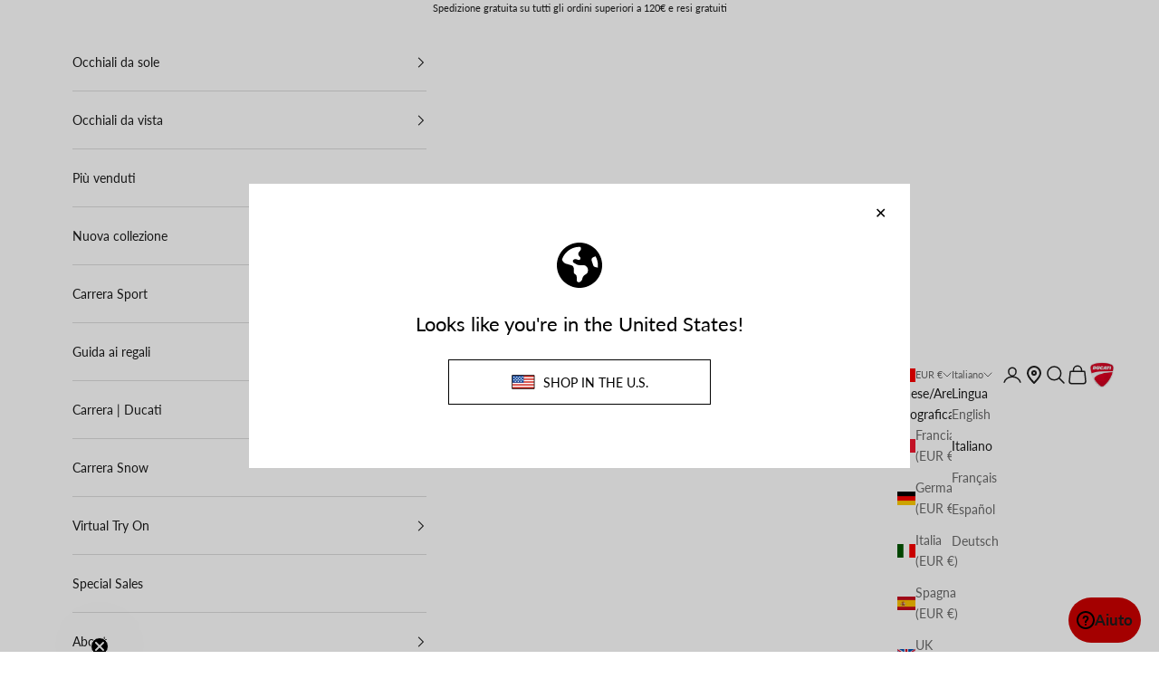

--- FILE ---
content_type: text/html; charset=utf-8
request_url: https://www.carreraworld.com/it/products/206370
body_size: 73085
content:
<!doctype html>
<html
  class="no-js"
  lang="it"
  dir="ltr">
  <head>
    <script async crossorigin fetchpriority="high" src="/cdn/shopifycloud/importmap-polyfill/es-modules-shim.2.4.0.js"></script>
<script type="text/javascript">
          window.gdprAppliesGlobally=false;(function(){function n(e){if(!window.frames[e]){if(document.body&&document.body.firstChild){var t=document.body;var r=document.createElement("iframe");r.style.display="none";r.name=e;r.title=e;t.insertBefore(r,t.firstChild)}else{setTimeout(function(){n(e)},5)}}}function e(r,a,o,s,c){function e(e,t,r,n){if(typeof r!=="function"){return}if(!window[a]){window[a]=[]}var i=false;if(c){i=c(e,n,r)}if(!i){window[a].push({command:e,version:t,callback:r,parameter:n})}}e.stub=true;e.stubVersion=2;function t(n){if(!window[r]||window[r].stub!==true){return}if(!n.data){return}var i=typeof n.data==="string";var e;try{e=i?JSON.parse(n.data):i.data}catch(t){return}if(e[o]){var a=e[o];window[r](a.command,a.version,function(e,t){var r={};r[s]={returnValue:e,success:t,callId:a.callId};if(n.source){n.source.postMessage(i?JSON.stringify(r):r,"*")}},a.parameter)}}if(typeof window[r]!=="function"){window[r]=e;if(window.addEventListener){window.addEventListener("message",t,false)}else{window.attachEvent("onmessage",t)}}}e("__uspapi","__uspapiBuffer","__uspapiCall","__uspapiReturn");n("__uspapiLocator");e("__tcfapi","__tcfapiBuffer","__tcfapiCall","__tcfapiReturn");n("__tcfapiLocator");(function(e){var t=document.createElement("link");t.rel="preconnect";t.as="script";var r=document.createElement("link");r.rel="dns-prefetch";r.as="script";var n=document.createElement("link");n.rel="preload";n.as="script";var i=document.createElement("script");i.id="spcloader";i.type="text/javascript";i["async"]=true;i.charset="utf-8";var a="https://sdk.privacy-center.org/"+e+"/loader.js?target="+document.location.hostname;if(window.didomiConfig&&window.didomiConfig.user){var o=window.didomiConfig.user;var s=o.country;var c=o.region;if(s){a=a+"&country="+s;if(c){a=a+"&region="+c}}}t.href="https://sdk.privacy-center.org/";r.href="https://sdk.privacy-center.org/";n.href=a;i.src=a;var d=document.getElementsByTagName("script")[0];d.parentNode.insertBefore(t,d);d.parentNode.insertBefore(r,d);d.parentNode.insertBefore(n,d);d.parentNode.insertBefore(i,d)})("94ccae68-f98d-4a25-993c-750f6b7517b0")})();
    </script>


    <meta charset="utf-8">
    <meta name="viewport" content="width=device-width, initial-scale=1.0, height=device-height, minimum-scale=1.0, maximum-scale=5.0">


    <title>
      
        
        
        CARRERA 314/S Occhiali da Sole ROUND GEOMETRICAL Unisex
      
    </title>

      
      

      
      <meta name="description" content="Estetica vintage e tutta la qualità tangibile di Carrera contraddistinguono questi occhiali da sole. Il frontale veste benissimo grazie alla versati"><link rel="canonical" href="https://www.carreraworld.com/it/products/206370"><link rel="shortcut icon" href="//www.carreraworld.com/cdn/shop/files/icon.png?v=1715950015&width=96">
      <link rel="apple-touch-icon" href="//www.carreraworld.com/cdn/shop/files/icon.png?v=1715950015&width=180"><link
      rel="preconnect"
      href="https://fonts.shopifycdn.com"
      crossorigin><link
        rel="preload"
        href="//www.carreraworld.com/cdn/fonts/lato/lato_n7.900f219bc7337bc57a7a2151983f0a4a4d9d5dcf.woff2"
        as="font"
        type="font/woff2"
        crossorigin><link
        rel="preload"
        href="//www.carreraworld.com/cdn/fonts/lato/lato_n4.c3b93d431f0091c8be23185e15c9d1fee1e971c5.woff2"
        as="font"
        type="font/woff2"
        crossorigin><meta property="og:type" content="product">
  <meta property="og:title" content="CARRERA 314/S">
  <meta property="product:price:amount" content="111,20">
  <meta property="product:price:currency" content="EUR"><meta property="og:image" content="http://www.carreraworld.com/cdn/shop/files/ecomm_46c9c3bc-635b-461b-b972-a1199b93953d.jpg?v=1759250274&width=2048">
  <meta property="og:image:secure_url" content="https://www.carreraworld.com/cdn/shop/files/ecomm_46c9c3bc-635b-461b-b972-a1199b93953d.jpg?v=1759250274&width=2048">
  <meta property="og:image:width" content="1800">
  <meta property="og:image:height" content="1800">

  
  

  
  <meta property="og:description" content="Estetica vintage e tutta la qualità tangibile di Carrera contraddistinguono questi occhiali da sole. Il frontale veste benissimo grazie alla versati"><meta property="og:url" content="https://www.carreraworld.com/it/products/206370">
<meta property="og:site_name" content="Carrera World EU"><meta name="twitter:card" content="summary"><meta name="twitter:title" content="CARRERA 314/S">
  <meta name="twitter:description" content="Estetica vintage e tutta la qualità tangibile di Carrera contraddistinguono questi occhiali da sole. Il frontale veste benissimo grazie alla versatile forma pantos con ponte a chiave, studiata per montare anche lenti graduate. Non mancano i dettagli che celebrano il brand, quali l’inserto metallico con logo a “C” in rilievo e le aste a pinna, anche multistrato oppure trasparenti con l’anima a vista. Disponibile con lenti ultrapolar."><meta name="twitter:image" content="https://www.carreraworld.com/cdn/shop/files/ecomm_46c9c3bc-635b-461b-b972-a1199b93953d.jpg?crop=center&height=1200&v=1759250274&width=1200">
  <meta name="twitter:image:alt" content="#color_HAVANA">
  <script type="application/ld+json">
  {
    "@context": "https://schema.org",
    "@type": "Product",
    "productID": 8978378621260,
    "offers": [{
          "@type": "Offer",
          "name": "HAVANA \/ 50-20-145 \/ GREEN",
          "availability":"https://schema.org/InStock",
          "price": 111.2,
          "priceCurrency": "EUR",
          "priceValidUntil": "2026-02-06","sku": "20637008650QT","gtin": "0716736857183","hasMerchantReturnPolicy": {
              "merchantReturnLink": "https:\/\/www.carreraworld.com\/it\/policies\/refund-policy"
            },"url": "https://www.carreraworld.com/it/products/206370?variant=48033475068236"
        },
{
          "@type": "Offer",
          "name": "BEIGE \/ 50-20-145 \/ DK BLUE SHADED",
          "availability":"https://schema.org/OutOfStock",
          "price": 97.3,
          "priceCurrency": "EUR",
          "priceValidUntil": "2026-02-06","sku": "20637010A5008","gtin": "0716736857190","hasMerchantReturnPolicy": {
              "merchantReturnLink": "https:\/\/www.carreraworld.com\/it\/policies\/refund-policy"
            },"url": "https://www.carreraworld.com/it/products/206370?variant=48033475101004"
        },
{
          "@type": "Offer",
          "name": "BLACK \/ 50-20-145 \/ GREENGREY SP PZ HIGHT CONTRAST ANTIREFLE",
          "availability":"https://schema.org/OutOfStock",
          "price": 132.3,
          "priceCurrency": "EUR",
          "priceValidUntil": "2026-02-06","sku": "20637080750Q3","gtin": "0716736857206","hasMerchantReturnPolicy": {
              "merchantReturnLink": "https:\/\/www.carreraworld.com\/it\/policies\/refund-policy"
            },"url": "https://www.carreraworld.com/it/products/206370?variant=48033475133772"
        },
{
          "@type": "Offer",
          "name": "BLACK BURGUNDY \/ 50-20-145 \/ DARK GREY SHADED",
          "availability":"https://schema.org/InStock",
          "price": 111.2,
          "priceCurrency": "EUR",
          "priceValidUntil": "2026-02-06","sku": "206370GUU509O","gtin": "0716736857213","hasMerchantReturnPolicy": {
              "merchantReturnLink": "https:\/\/www.carreraworld.com\/it\/policies\/refund-policy"
            },"url": "https://www.carreraworld.com/it/products/206370?variant=48033475166540"
        },
{
          "@type": "Offer",
          "name": "GREY \/ 50-20-145 \/ GREY",
          "availability":"https://schema.org/InStock",
          "price": 111.2,
          "priceCurrency": "EUR",
          "priceValidUntil": "2026-02-06","sku": "206370KB750IR","gtin": "0716736857220","hasMerchantReturnPolicy": {
              "merchantReturnLink": "https:\/\/www.carreraworld.com\/it\/policies\/refund-policy"
            },"url": "https://www.carreraworld.com/it/products/206370?variant=48033475199308"
        }
],"brand": {
      "@type": "Brand",
      "name": "WW-en-carreraworld-com"
    },
    "name": "CARRERA 314\/S",
    "description": "Estetica vintage e tutta la qualità tangibile di Carrera contraddistinguono questi occhiali da sole. Il frontale veste benissimo grazie alla versatile forma pantos con ponte a chiave, studiata per montare anche lenti graduate. Non mancano i dettagli che celebrano il brand, quali l’inserto metallico con logo a “C” in rilievo e le aste a pinna, anche multistrato oppure trasparenti con l’anima a vista. Disponibile con lenti ultrapolar.",
    "category": "Occhiali da Sole",
    "url": "https://www.carreraworld.com/it/products/206370",
    "sku": "20637008650QT","gtin": "0716736857183","weight": {
      "@type": "QuantitativeValue",
      "unitCode": "kg",
      "value": 0.0
      },"image": {
      "@type": "ImageObject",
      "url": "https://www.carreraworld.com/cdn/shop/files/ecomm_46c9c3bc-635b-461b-b972-a1199b93953d.jpg?v=1759250274&width=1024",
      "image": "https://www.carreraworld.com/cdn/shop/files/ecomm_46c9c3bc-635b-461b-b972-a1199b93953d.jpg?v=1759250274&width=1024",
      "name": "#color_HAVANA",
      "width": "1024",
      "height": "1024"
    }
  }
  </script>



  <script type="application/ld+json">
  {
    "@context": "https://schema.org",
    "@type": "BreadcrumbList",
  "itemListElement": [{
      "@type": "ListItem",
      "position": 1,
      "name": "Home",
      "item": "https://www.carreraworld.com"
    },{
          "@type": "ListItem",
          "position": 2,
          "name": "CARRERA 314\/S",
          "item": "https://www.carreraworld.com/it/products/206370"
        }]
  }
  </script>

<style>/* Typography (heading) */
  @font-face {
  font-family: Lato;
  font-weight: 700;
  font-style: normal;
  font-display: fallback;
  src: url("//www.carreraworld.com/cdn/fonts/lato/lato_n7.900f219bc7337bc57a7a2151983f0a4a4d9d5dcf.woff2") format("woff2"),
       url("//www.carreraworld.com/cdn/fonts/lato/lato_n7.a55c60751adcc35be7c4f8a0313f9698598612ee.woff") format("woff");
}

@font-face {
  font-family: Lato;
  font-weight: 700;
  font-style: italic;
  font-display: fallback;
  src: url("//www.carreraworld.com/cdn/fonts/lato/lato_i7.16ba75868b37083a879b8dd9f2be44e067dfbf92.woff2") format("woff2"),
       url("//www.carreraworld.com/cdn/fonts/lato/lato_i7.4c07c2b3b7e64ab516aa2f2081d2bb0366b9dce8.woff") format("woff");
}

/* Typography (body) */
  @font-face {
  font-family: Lato;
  font-weight: 400;
  font-style: normal;
  font-display: fallback;
  src: url("//www.carreraworld.com/cdn/fonts/lato/lato_n4.c3b93d431f0091c8be23185e15c9d1fee1e971c5.woff2") format("woff2"),
       url("//www.carreraworld.com/cdn/fonts/lato/lato_n4.d5c00c781efb195594fd2fd4ad04f7882949e327.woff") format("woff");
}

@font-face {
  font-family: Lato;
  font-weight: 400;
  font-style: italic;
  font-display: fallback;
  src: url("//www.carreraworld.com/cdn/fonts/lato/lato_i4.09c847adc47c2fefc3368f2e241a3712168bc4b6.woff2") format("woff2"),
       url("//www.carreraworld.com/cdn/fonts/lato/lato_i4.3c7d9eb6c1b0a2bf62d892c3ee4582b016d0f30c.woff") format("woff");
}

@font-face {
  font-family: Lato;
  font-weight: 700;
  font-style: normal;
  font-display: fallback;
  src: url("//www.carreraworld.com/cdn/fonts/lato/lato_n7.900f219bc7337bc57a7a2151983f0a4a4d9d5dcf.woff2") format("woff2"),
       url("//www.carreraworld.com/cdn/fonts/lato/lato_n7.a55c60751adcc35be7c4f8a0313f9698598612ee.woff") format("woff");
}

@font-face {
  font-family: Lato;
  font-weight: 700;
  font-style: italic;
  font-display: fallback;
  src: url("//www.carreraworld.com/cdn/fonts/lato/lato_i7.16ba75868b37083a879b8dd9f2be44e067dfbf92.woff2") format("woff2"),
       url("//www.carreraworld.com/cdn/fonts/lato/lato_i7.4c07c2b3b7e64ab516aa2f2081d2bb0366b9dce8.woff") format("woff");
}

:root {
    /* Container */
    --container-max-width: 100%;
    --container-xxs-max-width: 27.5rem; /* 440px */
    --container-xs-max-width: 42.5rem; /* 680px */
    --container-sm-max-width: 61.25rem; /* 980px */
    --container-md-max-width: 71.875rem; /* 1150px */
    --container-lg-max-width: 78.75rem; /* 1260px */
    --container-xl-max-width: 85rem; /* 1360px */
    --container-gutter: 1.25rem;

    --section-vertical-spacing: 2.5rem;
    --section-vertical-spacing-tight:2.5rem;

    --section-stack-gap:2.25rem;
    --section-stack-gap-tight:2.25rem;

    /* Form settings */
    --form-gap: 1.25rem; /* Gap between fieldset and submit button */
    --fieldset-gap: 1rem; /* Gap between each form input within a fieldset */
    --form-control-gap: 0.625rem; /* Gap between input and label (ignored for floating label) */
    --checkbox-control-gap: 0.75rem; /* Horizontal gap between checkbox and its associated label */
    --input-padding-block: 0.65rem; /* Vertical padding for input, textarea and native select */
    --input-padding-inline: 0.8rem; /* Horizontal padding for input, textarea and native select */
    --checkbox-size: 0.875rem; /* Size (width and height) for checkbox */

    /* Other sizes */
    --sticky-area-height: calc(var(--announcement-bar-is-sticky, 0) * var(--announcement-bar-height, 0px) + var(--header-is-sticky, 0) * var(--header-height, 0px));

    /* RTL support */
    --transform-logical-flip: 1;
    --transform-origin-start: left;
    --transform-origin-end: right;

    /**
     * ---------------------------------------------------------------------
     * TYPOGRAPHY
     * ---------------------------------------------------------------------
     */

    /* Font properties */
    --heading-font-family: Lato, sans-serif;
    --heading-font-weight: 700;
    --heading-font-style: normal;
    --heading-text-transform: uppercase;
    --heading-letter-spacing: 0.18em;
    --text-font-family: Lato, sans-serif;
    --text-font-weight: 400;
    --text-font-style: normal;
    --text-letter-spacing: 0.0em;
    --button-font: var(--text-font-style) var(--text-font-weight) var(--text-sm) / 1.65 var(--text-font-family);
    --button-text-transform: uppercase;
    --button-letter-spacing: 0.18em;

    /* Font sizes */--text-heading-size-factor: 1;
    --text-h1: max(0.6875rem, clamp(1.375rem, 1.146341463414634rem + 0.975609756097561vw, 2rem) * var(--text-heading-size-factor));
    --text-h2: max(0.6875rem, clamp(1.25rem, 1.0670731707317074rem + 0.7804878048780488vw, 1.75rem) * var(--text-heading-size-factor));
    --text-h3: max(0.6875rem, clamp(1.125rem, 1.0335365853658536rem + 0.3902439024390244vw, 1.375rem) * var(--text-heading-size-factor));
    --text-h4: max(0.6875rem, clamp(1rem, 0.9542682926829268rem + 0.1951219512195122vw, 1.125rem) * var(--text-heading-size-factor));
    --text-h5: calc(0.875rem * var(--text-heading-size-factor));
    --text-h6: calc(0.75rem * var(--text-heading-size-factor));

    --text-xs: 0.75rem;
    --text-sm: 0.8125rem;
    --text-base: 0.875rem;
    --text-lg: 1.0rem;
    --text-xl: 1.125rem;

    /* Rounded variables (used for border radius) */
    --rounded-full: 9999px;
    --button-border-radius: 0.0rem;
    --input-border-radius: 0.0rem;

    /* Box shadow */
    --shadow-sm: 0 2px 8px rgb(0 0 0 / 0.05);
    --shadow: 0 5px 15px rgb(0 0 0 / 0.05);
    --shadow-md: 0 5px 30px rgb(0 0 0 / 0.05);
    --shadow-block: px px px rgb(var(--text-primary) / 0.0);

    /**
     * ---------------------------------------------------------------------
     * OTHER
     * ---------------------------------------------------------------------
     */

    --checkmark-svg-url: url(//www.carreraworld.com/cdn/shop/t/3/assets/checkmark.svg?v=77552481021870063511713339238);
    --cursor-zoom-in-svg-url: url(//www.carreraworld.com/cdn/shop/t/3/assets/cursor-zoom-in.svg?v=112480252220988712521713339866);
  }

  [dir="rtl"]:root {
    /* RTL support */
    --transform-logical-flip: -1;
    --transform-origin-start: right;
    --transform-origin-end: left;
  }

  @media screen and (min-width: 700px) {
    :root {
      /* Typography (font size) */
      --text-xs: 0.75rem;
      --text-sm: 0.8125rem;
      --text-base: 0.875rem;
      --text-lg: 1.0rem;
      --text-xl: 1.25rem;

      /* Spacing settings */
      --container-gutter: 2rem;
    }
  }

  @media screen and (min-width: 1000px) {
    :root {
      /* Spacing settings */
      --container-gutter: 3rem;

      --section-vertical-spacing: 4rem;
      --section-vertical-spacing-tight: 4rem;

      --section-stack-gap:3rem;
      --section-stack-gap-tight:3rem;
    }
  }:root {/* Overlay used for modal */
    --page-overlay: 0 0 0 / 0.4;

    /* We use the first scheme background as default */
    --page-background: ;

    /* Product colors */
    --on-sale-text: 227 44 43;
    --on-sale-badge-background: 227 44 43;
    --on-sale-badge-text: 255 255 255;
    --sold-out-badge-background: 239 239 239;
    --sold-out-badge-text: 0 0 0 / 0.65;
    --custom-badge-background: 28 28 28;
    --custom-badge-text: 255 255 255;
    --star-color: 28 28 28;

    /* Status colors */
    --success-background: 212 227 203;
    --success-text: 48 122 7;
    --warning-background: 253 241 224;
    --warning-text: 237 138 0;
    --error-background: 243 204 204;
    --error-text: 203 43 43;
  }.color-scheme--scheme-1 {
      /* Color settings */--accent: 28 28 28;
      --text-color: 28 28 28;
      --background: 239 239 239 / 1.0;
      --background-without-opacity: 239 239 239;
      --background-gradient: ;--border-color: 207 207 207;/* Button colors */
      --button-background: 28 28 28;
      --button-text-color: 255 255 255;

      /* Circled buttons */
      --circle-button-background: 255 255 255;
      --circle-button-text-color: 28 28 28;
    }.shopify-section:has(.section-spacing.color-scheme--bg-609ecfcfee2f667ac6c12366fc6ece56) + .shopify-section:has(.section-spacing.color-scheme--bg-609ecfcfee2f667ac6c12366fc6ece56:not(.bordered-section)) .section-spacing {
      padding-block-start: 0;
    }.color-scheme--scheme-2 {
      /* Color settings */--accent: 28 28 28;
      --text-color: 28 28 28;
      --background: 255 255 255 / 1.0;
      --background-without-opacity: 255 255 255;
      --background-gradient: ;--border-color: 221 221 221;/* Button colors */
      --button-background: 28 28 28;
      --button-text-color: 255 255 255;

      /* Circled buttons */
      --circle-button-background: 255 255 255;
      --circle-button-text-color: 28 28 28;
    }.shopify-section:has(.section-spacing.color-scheme--bg-54922f2e920ba8346f6dc0fba343d673) + .shopify-section:has(.section-spacing.color-scheme--bg-54922f2e920ba8346f6dc0fba343d673:not(.bordered-section)) .section-spacing {
      padding-block-start: 0;
    }.color-scheme--scheme-3 {
      /* Color settings */--accent: 255 255 255;
      --text-color: 255 255 255;
      --background: 0 0 0 / 1.0;
      --background-without-opacity: 0 0 0;
      --background-gradient: ;--border-color: 38 38 38;/* Button colors */
      --button-background: 255 255 255;
      --button-text-color: 28 28 28;

      /* Circled buttons */
      --circle-button-background: 255 255 255;
      --circle-button-text-color: 28 28 28;
    }.shopify-section:has(.section-spacing.color-scheme--bg-77e774e6cc4d94d6a32f6256f02d9552) + .shopify-section:has(.section-spacing.color-scheme--bg-77e774e6cc4d94d6a32f6256f02d9552:not(.bordered-section)) .section-spacing {
      padding-block-start: 0;
    }.color-scheme--scheme-4 {
      /* Color settings */--accent: 255 255 255;
      --text-color: 255 255 255;
      --background: 0 0 0 / 0.0;
      --background-without-opacity: 0 0 0;
      --background-gradient: ;--border-color: 255 255 255;/* Button colors */
      --button-background: 255 255 255;
      --button-text-color: 28 28 28;

      /* Circled buttons */
      --circle-button-background: 255 255 255;
      --circle-button-text-color: 28 28 28;
    }.shopify-section:has(.section-spacing.color-scheme--bg-3671eee015764974ee0aef1536023e0f) + .shopify-section:has(.section-spacing.color-scheme--bg-3671eee015764974ee0aef1536023e0f:not(.bordered-section)) .section-spacing {
      padding-block-start: 0;
    }.color-scheme--scheme-05b0e051-0289-48d8-bf22-8fff8d70b6d8 {
      /* Color settings */--accent: 255 255 255;
      --text-color: 255 255 255;
      --background: 205 23 26 / 1.0;
      --background-without-opacity: 205 23 26;
      --background-gradient: ;--border-color: 213 58 60;/* Button colors */
      --button-background: 255 255 255;
      --button-text-color: 28 28 28;

      /* Circled buttons */
      --circle-button-background: 255 255 255;
      --circle-button-text-color: 28 28 28;
    }.shopify-section:has(.section-spacing.color-scheme--bg-57214a3d66947651e286a67bf613e0f0) + .shopify-section:has(.section-spacing.color-scheme--bg-57214a3d66947651e286a67bf613e0f0:not(.bordered-section)) .section-spacing {
      padding-block-start: 0;
    }.color-scheme--dialog {
      /* Color settings */--accent: 28 28 28;
      --text-color: 28 28 28;
      --background: 255 255 255 / 1.0;
      --background-without-opacity: 255 255 255;
      --background-gradient: ;--border-color: 221 221 221;/* Button colors */
      --button-background: 28 28 28;
      --button-text-color: 255 255 255;

      /* Circled buttons */
      --circle-button-background: 255 255 255;
      --circle-button-text-color: 28 28 28;
    }
</style><script>
  document.documentElement.classList.replace('no-js', 'js');

  // This allows to expose several variables to the global scope, to be used in scripts
  window.themeVariables = {
    settings: {
      showPageTransition: false,
      pageType: "product",
      moneyFormat: "€{{amount_with_comma_separator}}",
      moneyWithCurrencyFormat: "€{{amount_with_comma_separator}} EUR",
      currencyCodeEnabled: false,
      cartType: "drawer",
      staggerMenuApparition: true,
      refreshOnSelectVariant: true, //Custom
      freeProductsProduct: null,//Custom
      freeProductsThreshold: "", //Custom
      freeProductsGender: "", //Custom
      freeProductsTags: "", //Custom
    },

    strings: {
      addToCartButton: "Aggiungi al carrello",
      soldOutButton: "Esaurito",
      preOrderButton: "Pre-ordina",
      unavailableButton: "Non disponibile",
      addedToCart: "Prodotto aggiunto !",
      closeGallery: "Chiudi galleria immagini",
      zoomGallery: "Ingrandisci immagine",
      errorGallery: "L\u0026#39;immagine non può essere caricata",
      soldOutBadge: "Esaurito",
      discountBadge: "Risparmia @@",
      sku: "SKU:",
      shippingEstimatorNoResults: "Siamo spiacenti, non spediamo nella tua zona.",
      shippingEstimatorOneResult: "1 opzione spedizione disponibile per il tuo indirizzo:",
      shippingEstimatorMultipleResults: "Multiple opzioni spedizione disponibili per il tuo indirizzo:",
      shippingEstimatorError: "C\u0026#39;è stato un errore nel calcolo delle opzioni spedizione:",
      next: "Successivo",
      previous: "Precedente"
    },

    mediaQueries: {
      'sm': 'screen and (min-width: 700px)',
      'md': 'screen and (min-width: 1000px)',
      'lg': 'screen and (min-width: 1150px)',
      'xl': 'screen and (min-width: 1400px)',
      '2xl': 'screen and (min-width: 1600px)',
      'sm-max': 'screen and (max-width: 699px)',
      'md-max': 'screen and (max-width: 999px)',
      'lg-max': 'screen and (max-width: 1149px)',
      'xl-max': 'screen and (max-width: 1399px)',
      '2xl-max': 'screen and (max-width: 1599px)',
      'motion-safe': '(prefers-reduced-motion: no-preference)',
      'motion-reduce': '(prefers-reduced-motion: reduce)',
      'supports-hover': 'screen and (pointer: fine)',
      'supports-touch': 'screen and (hover: none)'
    }
  };</script><script>
          if (!(HTMLScriptElement.supports && HTMLScriptElement.supports('importmap'))) {
      const importMapPolyfill = document.createElement('script');
      importMapPolyfill.async = true;
      importMapPolyfill.src = "//www.carreraworld.com/cdn/shop/t/3/assets/es-module-shims.min.js?v=46445230004644522171713339230";

      document.head.appendChild(importMapPolyfill);
          }
    </script>

    <script type="importmap">{
      "imports": {
        "vendor": "//www.carreraworld.com/cdn/shop/t/3/assets/vendor.min.js?v=180270185114800816751713339232",
          "theme": "//www.carreraworld.com/cdn/shop/t/3/assets/theme.js?v=173865102432225908231759135560",
          "photoswipe": "//www.carreraworld.com/cdn/shop/t/3/assets/photoswipe.min.js?v=20290624223189769891713339229"
        }
      }
    </script>

    <script type="module" src="//www.carreraworld.com/cdn/shop/t/3/assets/vendor.min.js?v=180270185114800816751713339232?v=4.0"></script>
    <script type="module" src="//www.carreraworld.com/cdn/shop/t/3/assets/theme.js?v=173865102432225908231759135560?v=4.0"></script>


    <script type="didomi/javascript" data-vendor="didomi:tiktok">
          !function(w,d,t){
      w.TiktokAnalyticsObject=t;var ttq=w[t]=w[t]||[];ttq.methods=["page","track","identify","instances","debug","on","off","once","ready","alias","group","enableCookie","disableCookie"];ttq.setAndDefer=function(t,e){t[e]=function(){t.push([e].concat(Array.prototype.slice.call(arguments,0)))}};for(var i=0;i<ttq.methods.length;i++)ttq.setAndDefer(ttq,ttq.methods[i]);ttq.instance=function(t){return ttq;};ttq.load=function(e,n){var i="https://analytics.tiktok.com/i18n/pixel/events.js";ttq._i=ttq._i||[];ttq._i.push([e,n]);ttq._u=i;ttq._t=+new Date;ttq._o=n||{};var a=document.createElement("script");a.type="text/javascript";a.async=!0;a.src=i;var s=document.getElementsByTagName("script")[0];s.parentNode.insertBefore(a,s);};ttq.load('7091546515717537793');ttq.page();
          }(window, document, 'ttq');
    </script>
    <script>
      setTimeout(() => {
      
          const mainProductEmail = "";
          const mainProductEmailHash = "";
      
      
          const mainProductPhone = "";
          const mainProductPhoneHash = "";
      

      window.ttq.identify({
          "email": mainProductEmailHash,
          "phone_number": mainProductPhoneHash,
          "external_id": "e3b0c44298fc1c149afbf4c8996fb92427ae41e4649b934ca495991b7852b855"
      });window.ttq.track('ViewContent', {
              "content_id": "8978378621260",
              "content_type": "product",
              "content_name": "CARRERA 314/S",
              "quantity": 1,
              "price": 97,
              "value": 97,
              "currency": "EUR"
          });}, 1000);

    </script>

    <!-- End Google Tag Manager - head -->

    <!-- Meta Pixel Code -->

    <script type="didomi/javascript" data-vendor="didomi:facebook">

      !function(f,b,e,v,n,t,s)

      {if(f.fbq)return;n=f.fbq=function(){n.callMethod?

      n.callMethod.apply(n,arguments):n.queue.push(arguments)};

      if(!f._fbq)f._fbq=n;n.push=n;n.loaded=!0;n.version='2.0';

      n.queue=[];t=b.createElement(e);t.async=!0;

      t.src=v;s=b.getElementsByTagName(e)[0];

      s.parentNode.insertBefore(t,s)}(window, document,'script',

      'https://connect.facebook.net/en_US/fbevents.js');

      fbq('init', '877559240231039');

      fbq('track', 'PageView');console.log('tracking fbq', fbq);
        fbq('track', 'ViewContent', {
          'content_category': 'Eyewear',
          'content_ids': ["8978378621260"],
          'content_name': "CARRERA 314/S",
          'content_type': 'product_group',
          'contents': [{
      'id': "8978378621260",
      'quantity': 1,
      'item_price': 97,
      'currency': "EUR"
          }],
          'currency': "EUR",
          'value': 97,
        });
        

    </script>

    <!-- End Meta Pixel Code -->
    <script>
        // Definisci la coda e la funzione 'snaptr' in modo che possano essere chiamate
        // anche prima che lo script del pixel sia completamente caricato.
        window.snaptr = function() {
            if (window.snaptr.handleRequest) {
                window.snaptr.handleRequest.apply(this, arguments);
            } else {
                window.snaptr.queue.push(arguments);
            }
        };
        window.snaptr.queue = [];

        // Funzione unificata per inizializzare il pixel di Snapchat
        function initializeSnapPixel() {
            if (!document.getElementById('snapchat-pixel-script')) {
                const script = document.createElement('script');
                script.id = 'snapchat-pixel-script';
                script.async = true;
                script.src = 'https://sc-static.net/scevent.min.js';
                document.head.appendChild(script);

                script.onload = () => {
                    const email = "";
                    const emailHash = "e3b0c44298fc1c149afbf4c8996fb92427ae41e4649b934ca495991b7852b855";
                    const phone = "";
                    const phoneHash = "e3b0c44298fc1c149afbf4c8996fb92427ae41e4649b934ca495991b7852b855";

                    snaptr('init', '5f77c4d2-963c-416d-8e7b-ce7d175957ac', {
                        'user_email': email,
                        'user_hashed_email': emailHash,
                        'user_phone_number': phone,
                        'user_hashed_phone_number': phoneHash
                    });

                    snaptr('track', 'PAGE_VIEW');

                    
                    snaptr('track', 'VIEW_CONTENT', {
                        'currency': "EUR",
                        'item_ids': ["8978378621260"],
                        'item_category': 'Eyewear',
                        'number_items': 1,
                        'price': 97,
                        'uuid_c1': "",
                        'user_email': email,
                        'user_phone_number': phone,
                        'user_hashed_email': emailHash,
                        'user_hashed_phone_number': phoneHash
                    });
                    
                };
            }
        }

        // Aggiungi il listener Didomi
        window.didomiOnReady = window.didomiOnReady || [];
        window.didomiOnReady.push(function(Didomi) {
            Didomi.addVendorStatusListener("snapchat-LdfpCinE", (status) => {
                console.log("snapchat-LdfpCinE: status", status);
                if (status?.enabled) {
                    localStorage.setItem("isSnapchatAllowed", "true");
                    initializeSnapPixel();
                } else {
                    localStorage.removeItem("isSnapchatAllowed");
                }
            });
        });

        // Controlla il localStorage all'avvio della pagina
        if (localStorage.getItem("isSnapchatAllowed") === "true") {
            initializeSnapPixel();
        }
    </script>


    <!-- /snippets/gwa-hreflang.liquid v.1.0.3  from https://apps.shopify.com/hreflang-manager -->
<script>window.performance && window.performance.mark && window.performance.mark('shopify.content_for_header.start');</script><meta name="google-site-verification" content="d98wHO3e4QetDORpoFyGdWb4RxAA-Lop6XAW56s3frA">
<meta id="shopify-digital-wallet" name="shopify-digital-wallet" content="/60201566447/digital_wallets/dialog">
<link nohreflang="x-default" href="https://www.carreraworld.com/products/206370">
<link nohreflang="en-IT" href="https://www.carreraworld.com/products/206370">
<link nohreflang="it-IT" href="https://www.carreraworld.com/it/products/206370">
<link nohreflang="fr-IT" href="https://www.carreraworld.com/fr/products/206370">
<link nohreflang="es-IT" href="https://www.carreraworld.com/es/products/206370">
<link nohreflang="de-IT" href="https://www.carreraworld.com/de/products/206370">
<link rel="alternate" type="application/json+oembed" href="https://www.carreraworld.com/it/products/206370.oembed">
<script async="async" src="/checkouts/internal/preloads.js?locale=it-IT"></script>
<script id="shopify-features" type="application/json">{"accessToken":"270727154dfbf23c1ab4963c0822d706","betas":["rich-media-storefront-analytics"],"domain":"www.carreraworld.com","predictiveSearch":true,"shopId":60201566447,"locale":"it"}</script>
<script>var Shopify = Shopify || {};
Shopify.shop = "ww-en-carreraworld-com.myshopify.com";
Shopify.locale = "it";
Shopify.currency = {"active":"EUR","rate":"1.0"};
Shopify.country = "IT";
Shopify.theme = {"name":"safilo-carrera-team\/main","id":160277463372,"schema_name":"Prestige","schema_version":"9.0.1","theme_store_id":null,"role":"main"};
Shopify.theme.handle = "null";
Shopify.theme.style = {"id":null,"handle":null};
Shopify.cdnHost = "www.carreraworld.com/cdn";
Shopify.routes = Shopify.routes || {};
Shopify.routes.root = "/it/";</script>
<script type="module">!function(o){(o.Shopify=o.Shopify||{}).modules=!0}(window);</script>
<script>!function(o){function n(){var o=[];function n(){o.push(Array.prototype.slice.apply(arguments))}return n.q=o,n}var t=o.Shopify=o.Shopify||{};t.loadFeatures=n(),t.autoloadFeatures=n()}(window);</script>
<script id="shop-js-analytics" type="application/json">{"pageType":"product"}</script>
<script defer="defer" async type="module" src="//www.carreraworld.com/cdn/shopifycloud/shop-js/modules/v2/client.init-shop-cart-sync_CMJqCr78.it.esm.js"></script>
<script defer="defer" async type="module" src="//www.carreraworld.com/cdn/shopifycloud/shop-js/modules/v2/chunk.common_Dcn2QxEd.esm.js"></script>
<script defer="defer" async type="module" src="//www.carreraworld.com/cdn/shopifycloud/shop-js/modules/v2/chunk.modal_C0MPLyYd.esm.js"></script>
<script type="module">
  await import("//www.carreraworld.com/cdn/shopifycloud/shop-js/modules/v2/client.init-shop-cart-sync_CMJqCr78.it.esm.js");
await import("//www.carreraworld.com/cdn/shopifycloud/shop-js/modules/v2/chunk.common_Dcn2QxEd.esm.js");
await import("//www.carreraworld.com/cdn/shopifycloud/shop-js/modules/v2/chunk.modal_C0MPLyYd.esm.js");

  window.Shopify.SignInWithShop?.initShopCartSync?.({"fedCMEnabled":true,"windoidEnabled":true});

</script>
<script id="__st">var __st={"a":60201566447,"offset":3600,"reqid":"cd089fd1-5ec0-441e-9651-b63b7b8df588-1769543348","pageurl":"www.carreraworld.com\/it\/products\/206370","u":"e8a0b2a3ac10","p":"product","rtyp":"product","rid":8978378621260};</script>
<script>window.ShopifyPaypalV4VisibilityTracking = true;</script>
<script id="captcha-bootstrap">!function(){'use strict';const t='contact',e='account',n='new_comment',o=[[t,t],['blogs',n],['comments',n],[t,'customer']],c=[[e,'customer_login'],[e,'guest_login'],[e,'recover_customer_password'],[e,'create_customer']],r=t=>t.map((([t,e])=>`form[action*='/${t}']:not([data-nocaptcha='true']) input[name='form_type'][value='${e}']`)).join(','),a=t=>()=>t?[...document.querySelectorAll(t)].map((t=>t.form)):[];function s(){const t=[...o],e=r(t);return a(e)}const i='password',u='form_key',d=['recaptcha-v3-token','g-recaptcha-response','h-captcha-response',i],f=()=>{try{return window.sessionStorage}catch{return}},m='__shopify_v',_=t=>t.elements[u];function p(t,e,n=!1){try{const o=window.sessionStorage,c=JSON.parse(o.getItem(e)),{data:r}=function(t){const{data:e,action:n}=t;return t[m]||n?{data:e,action:n}:{data:t,action:n}}(c);for(const[e,n]of Object.entries(r))t.elements[e]&&(t.elements[e].value=n);n&&o.removeItem(e)}catch(o){console.error('form repopulation failed',{error:o})}}const l='form_type',E='cptcha';function T(t){t.dataset[E]=!0}const w=window,h=w.document,L='Shopify',v='ce_forms',y='captcha';let A=!1;((t,e)=>{const n=(g='f06e6c50-85a8-45c8-87d0-21a2b65856fe',I='https://cdn.shopify.com/shopifycloud/storefront-forms-hcaptcha/ce_storefront_forms_captcha_hcaptcha.v1.5.2.iife.js',D={infoText:'Protetto da hCaptcha',privacyText:'Privacy',termsText:'Termini'},(t,e,n)=>{const o=w[L][v],c=o.bindForm;if(c)return c(t,g,e,D).then(n);var r;o.q.push([[t,g,e,D],n]),r=I,A||(h.body.append(Object.assign(h.createElement('script'),{id:'captcha-provider',async:!0,src:r})),A=!0)});var g,I,D;w[L]=w[L]||{},w[L][v]=w[L][v]||{},w[L][v].q=[],w[L][y]=w[L][y]||{},w[L][y].protect=function(t,e){n(t,void 0,e),T(t)},Object.freeze(w[L][y]),function(t,e,n,w,h,L){const[v,y,A,g]=function(t,e,n){const i=e?o:[],u=t?c:[],d=[...i,...u],f=r(d),m=r(i),_=r(d.filter((([t,e])=>n.includes(e))));return[a(f),a(m),a(_),s()]}(w,h,L),I=t=>{const e=t.target;return e instanceof HTMLFormElement?e:e&&e.form},D=t=>v().includes(t);t.addEventListener('submit',(t=>{const e=I(t);if(!e)return;const n=D(e)&&!e.dataset.hcaptchaBound&&!e.dataset.recaptchaBound,o=_(e),c=g().includes(e)&&(!o||!o.value);(n||c)&&t.preventDefault(),c&&!n&&(function(t){try{if(!f())return;!function(t){const e=f();if(!e)return;const n=_(t);if(!n)return;const o=n.value;o&&e.removeItem(o)}(t);const e=Array.from(Array(32),(()=>Math.random().toString(36)[2])).join('');!function(t,e){_(t)||t.append(Object.assign(document.createElement('input'),{type:'hidden',name:u})),t.elements[u].value=e}(t,e),function(t,e){const n=f();if(!n)return;const o=[...t.querySelectorAll(`input[type='${i}']`)].map((({name:t})=>t)),c=[...d,...o],r={};for(const[a,s]of new FormData(t).entries())c.includes(a)||(r[a]=s);n.setItem(e,JSON.stringify({[m]:1,action:t.action,data:r}))}(t,e)}catch(e){console.error('failed to persist form',e)}}(e),e.submit())}));const S=(t,e)=>{t&&!t.dataset[E]&&(n(t,e.some((e=>e===t))),T(t))};for(const o of['focusin','change'])t.addEventListener(o,(t=>{const e=I(t);D(e)&&S(e,y())}));const B=e.get('form_key'),M=e.get(l),P=B&&M;t.addEventListener('DOMContentLoaded',(()=>{const t=y();if(P)for(const e of t)e.elements[l].value===M&&p(e,B);[...new Set([...A(),...v().filter((t=>'true'===t.dataset.shopifyCaptcha))])].forEach((e=>S(e,t)))}))}(h,new URLSearchParams(w.location.search),n,t,e,['guest_login'])})(!0,!0)}();</script>
<script integrity="sha256-4kQ18oKyAcykRKYeNunJcIwy7WH5gtpwJnB7kiuLZ1E=" data-source-attribution="shopify.loadfeatures" defer="defer" src="//www.carreraworld.com/cdn/shopifycloud/storefront/assets/storefront/load_feature-a0a9edcb.js" crossorigin="anonymous"></script>
<script data-source-attribution="shopify.dynamic_checkout.dynamic.init">var Shopify=Shopify||{};Shopify.PaymentButton=Shopify.PaymentButton||{isStorefrontPortableWallets:!0,init:function(){window.Shopify.PaymentButton.init=function(){};var t=document.createElement("script");t.src="https://www.carreraworld.com/cdn/shopifycloud/portable-wallets/latest/portable-wallets.it.js",t.type="module",document.head.appendChild(t)}};
</script>
<script data-source-attribution="shopify.dynamic_checkout.buyer_consent">
  function portableWalletsHideBuyerConsent(e){var t=document.getElementById("shopify-buyer-consent"),n=document.getElementById("shopify-subscription-policy-button");t&&n&&(t.classList.add("hidden"),t.setAttribute("aria-hidden","true"),n.removeEventListener("click",e))}function portableWalletsShowBuyerConsent(e){var t=document.getElementById("shopify-buyer-consent"),n=document.getElementById("shopify-subscription-policy-button");t&&n&&(t.classList.remove("hidden"),t.removeAttribute("aria-hidden"),n.addEventListener("click",e))}window.Shopify?.PaymentButton&&(window.Shopify.PaymentButton.hideBuyerConsent=portableWalletsHideBuyerConsent,window.Shopify.PaymentButton.showBuyerConsent=portableWalletsShowBuyerConsent);
</script>
<script data-source-attribution="shopify.dynamic_checkout.cart.bootstrap">document.addEventListener("DOMContentLoaded",(function(){function t(){return document.querySelector("shopify-accelerated-checkout-cart, shopify-accelerated-checkout")}if(t())Shopify.PaymentButton.init();else{new MutationObserver((function(e,n){t()&&(Shopify.PaymentButton.init(),n.disconnect())})).observe(document.body,{childList:!0,subtree:!0})}}));
</script>
<link id="shopify-accelerated-checkout-styles" rel="stylesheet" media="screen" href="https://www.carreraworld.com/cdn/shopifycloud/portable-wallets/latest/accelerated-checkout-backwards-compat.css" crossorigin="anonymous">
<style id="shopify-accelerated-checkout-cart">
        #shopify-buyer-consent {
  margin-top: 1em;
  display: inline-block;
  width: 100%;
}

#shopify-buyer-consent.hidden {
  display: none;
}

#shopify-subscription-policy-button {
  background: none;
  border: none;
  padding: 0;
  text-decoration: underline;
  font-size: inherit;
  cursor: pointer;
}

#shopify-subscription-policy-button::before {
  box-shadow: none;
}

      </style>

<script>window.performance && window.performance.mark && window.performance.mark('shopify.content_for_header.end');</script>
<link href="//www.carreraworld.com/cdn/shop/t/3/assets/theme.css?v=134827366804704093831713339229" rel="stylesheet" type="text/css" media="all" /><link href="//www.carreraworld.com/cdn/shop/t/3/assets/carrera-theme.css?v=45957699707930087391769075003" rel="stylesheet" type="text/css" media="all" /><!-- BEGIN app block: shopify://apps/minmaxify-order-limits/blocks/app-embed-block/3acfba32-89f3-4377-ae20-cbb9abc48475 --><script type="text/javascript" src="https://limits.minmaxify.com/ww-en-carreraworld-com.myshopify.com?v=139a&r=20251127142654"></script>

<!-- END app block --><!-- BEGIN app block: shopify://apps/klaviyo-email-marketing-sms/blocks/klaviyo-onsite-embed/2632fe16-c075-4321-a88b-50b567f42507 -->












  <script async src="https://static.klaviyo.com/onsite/js/XS2f5j/klaviyo.js?company_id=XS2f5j"></script>
  <script>!function(){if(!window.klaviyo){window._klOnsite=window._klOnsite||[];try{window.klaviyo=new Proxy({},{get:function(n,i){return"push"===i?function(){var n;(n=window._klOnsite).push.apply(n,arguments)}:function(){for(var n=arguments.length,o=new Array(n),w=0;w<n;w++)o[w]=arguments[w];var t="function"==typeof o[o.length-1]?o.pop():void 0,e=new Promise((function(n){window._klOnsite.push([i].concat(o,[function(i){t&&t(i),n(i)}]))}));return e}}})}catch(n){window.klaviyo=window.klaviyo||[],window.klaviyo.push=function(){var n;(n=window._klOnsite).push.apply(n,arguments)}}}}();</script>

  
    <script id="viewed_product">
      if (item == null) {
        var _learnq = _learnq || [];

        var MetafieldReviews = null
        var MetafieldYotpoRating = null
        var MetafieldYotpoCount = null
        var MetafieldLooxRating = null
        var MetafieldLooxCount = null
        var okendoProduct = null
        var okendoProductReviewCount = null
        var okendoProductReviewAverageValue = null
        try {
          // The following fields are used for Customer Hub recently viewed in order to add reviews.
          // This information is not part of __kla_viewed. Instead, it is part of __kla_viewed_reviewed_items
          MetafieldReviews = {};
          MetafieldYotpoRating = null
          MetafieldYotpoCount = null
          MetafieldLooxRating = null
          MetafieldLooxCount = null

          okendoProduct = null
          // If the okendo metafield is not legacy, it will error, which then requires the new json formatted data
          if (okendoProduct && 'error' in okendoProduct) {
            okendoProduct = null
          }
          okendoProductReviewCount = okendoProduct ? okendoProduct.reviewCount : null
          okendoProductReviewAverageValue = okendoProduct ? okendoProduct.reviewAverageValue : null
        } catch (error) {
          console.error('Error in Klaviyo onsite reviews tracking:', error);
        }

        var item = {
          Name: "CARRERA 314\/S",
          ProductID: 8978378621260,
          Categories: ["All products","Black Friday 2025","Carrera Eyewear Black Friday","Cellulose Acetate","Discover all Carrera Models","Occhiali da sole VTO","Special Sales","Sunglasses","Virtual Try On"],
          ImageURL: "https://www.carreraworld.com/cdn/shop/files/ecomm_46c9c3bc-635b-461b-b972-a1199b93953d_grande.jpg?v=1759250274",
          URL: "https://www.carreraworld.com/it/products/206370",
          Brand: "WW-en-carreraworld-com",
          Price: "€97,30",
          Value: "97,30",
          CompareAtPrice: "€189,00"
        };
        _learnq.push(['track', 'Viewed Product', item]);
        _learnq.push(['trackViewedItem', {
          Title: item.Name,
          ItemId: item.ProductID,
          Categories: item.Categories,
          ImageUrl: item.ImageURL,
          Url: item.URL,
          Metadata: {
            Brand: item.Brand,
            Price: item.Price,
            Value: item.Value,
            CompareAtPrice: item.CompareAtPrice
          },
          metafields:{
            reviews: MetafieldReviews,
            yotpo:{
              rating: MetafieldYotpoRating,
              count: MetafieldYotpoCount,
            },
            loox:{
              rating: MetafieldLooxRating,
              count: MetafieldLooxCount,
            },
            okendo: {
              rating: okendoProductReviewAverageValue,
              count: okendoProductReviewCount,
            }
          }
        }]);
      }
    </script>
  




  <script>
    window.klaviyoReviewsProductDesignMode = false
  </script>







<!-- END app block --><link href="https://cdn.shopify.com/extensions/0199a438-2b43-7d72-ba8c-f8472dfb5cdc/promotion-popup-allnew-26/assets/popup-main.css" rel="stylesheet" type="text/css" media="all">
<script src="https://cdn.shopify.com/extensions/019aa980-0a26-7bfa-9580-b252c38dd8ab/xapps-geo-ts-267/assets/native-geo-redirects.min.js" type="text/javascript" defer="defer"></script>
<link href="https://cdn.shopify.com/extensions/019aa980-0a26-7bfa-9580-b252c38dd8ab/xapps-geo-ts-267/assets/native-geo-redirects.min.css" rel="stylesheet" type="text/css" media="all">
<script src="https://cdn.shopify.com/extensions/019bc2d0-6182-7c57-a6b2-0b786d3800eb/event-promotion-bar-79/assets/eventpromotionbar.js" type="text/javascript" defer="defer"></script>
<link href="https://monorail-edge.shopifysvc.com" rel="dns-prefetch">
<script>(function(){if ("sendBeacon" in navigator && "performance" in window) {try {var session_token_from_headers = performance.getEntriesByType('navigation')[0].serverTiming.find(x => x.name == '_s').description;} catch {var session_token_from_headers = undefined;}var session_cookie_matches = document.cookie.match(/_shopify_s=([^;]*)/);var session_token_from_cookie = session_cookie_matches && session_cookie_matches.length === 2 ? session_cookie_matches[1] : "";var session_token = session_token_from_headers || session_token_from_cookie || "";function handle_abandonment_event(e) {var entries = performance.getEntries().filter(function(entry) {return /monorail-edge.shopifysvc.com/.test(entry.name);});if (!window.abandonment_tracked && entries.length === 0) {window.abandonment_tracked = true;var currentMs = Date.now();var navigation_start = performance.timing.navigationStart;var payload = {shop_id: 60201566447,url: window.location.href,navigation_start,duration: currentMs - navigation_start,session_token,page_type: "product"};window.navigator.sendBeacon("https://monorail-edge.shopifysvc.com/v1/produce", JSON.stringify({schema_id: "online_store_buyer_site_abandonment/1.1",payload: payload,metadata: {event_created_at_ms: currentMs,event_sent_at_ms: currentMs}}));}}window.addEventListener('pagehide', handle_abandonment_event);}}());</script>
<script id="web-pixels-manager-setup">(function e(e,d,r,n,o){if(void 0===o&&(o={}),!Boolean(null===(a=null===(i=window.Shopify)||void 0===i?void 0:i.analytics)||void 0===a?void 0:a.replayQueue)){var i,a;window.Shopify=window.Shopify||{};var t=window.Shopify;t.analytics=t.analytics||{};var s=t.analytics;s.replayQueue=[],s.publish=function(e,d,r){return s.replayQueue.push([e,d,r]),!0};try{self.performance.mark("wpm:start")}catch(e){}var l=function(){var e={modern:/Edge?\/(1{2}[4-9]|1[2-9]\d|[2-9]\d{2}|\d{4,})\.\d+(\.\d+|)|Firefox\/(1{2}[4-9]|1[2-9]\d|[2-9]\d{2}|\d{4,})\.\d+(\.\d+|)|Chrom(ium|e)\/(9{2}|\d{3,})\.\d+(\.\d+|)|(Maci|X1{2}).+ Version\/(15\.\d+|(1[6-9]|[2-9]\d|\d{3,})\.\d+)([,.]\d+|)( \(\w+\)|)( Mobile\/\w+|) Safari\/|Chrome.+OPR\/(9{2}|\d{3,})\.\d+\.\d+|(CPU[ +]OS|iPhone[ +]OS|CPU[ +]iPhone|CPU IPhone OS|CPU iPad OS)[ +]+(15[._]\d+|(1[6-9]|[2-9]\d|\d{3,})[._]\d+)([._]\d+|)|Android:?[ /-](13[3-9]|1[4-9]\d|[2-9]\d{2}|\d{4,})(\.\d+|)(\.\d+|)|Android.+Firefox\/(13[5-9]|1[4-9]\d|[2-9]\d{2}|\d{4,})\.\d+(\.\d+|)|Android.+Chrom(ium|e)\/(13[3-9]|1[4-9]\d|[2-9]\d{2}|\d{4,})\.\d+(\.\d+|)|SamsungBrowser\/([2-9]\d|\d{3,})\.\d+/,legacy:/Edge?\/(1[6-9]|[2-9]\d|\d{3,})\.\d+(\.\d+|)|Firefox\/(5[4-9]|[6-9]\d|\d{3,})\.\d+(\.\d+|)|Chrom(ium|e)\/(5[1-9]|[6-9]\d|\d{3,})\.\d+(\.\d+|)([\d.]+$|.*Safari\/(?![\d.]+ Edge\/[\d.]+$))|(Maci|X1{2}).+ Version\/(10\.\d+|(1[1-9]|[2-9]\d|\d{3,})\.\d+)([,.]\d+|)( \(\w+\)|)( Mobile\/\w+|) Safari\/|Chrome.+OPR\/(3[89]|[4-9]\d|\d{3,})\.\d+\.\d+|(CPU[ +]OS|iPhone[ +]OS|CPU[ +]iPhone|CPU IPhone OS|CPU iPad OS)[ +]+(10[._]\d+|(1[1-9]|[2-9]\d|\d{3,})[._]\d+)([._]\d+|)|Android:?[ /-](13[3-9]|1[4-9]\d|[2-9]\d{2}|\d{4,})(\.\d+|)(\.\d+|)|Mobile Safari.+OPR\/([89]\d|\d{3,})\.\d+\.\d+|Android.+Firefox\/(13[5-9]|1[4-9]\d|[2-9]\d{2}|\d{4,})\.\d+(\.\d+|)|Android.+Chrom(ium|e)\/(13[3-9]|1[4-9]\d|[2-9]\d{2}|\d{4,})\.\d+(\.\d+|)|Android.+(UC? ?Browser|UCWEB|U3)[ /]?(15\.([5-9]|\d{2,})|(1[6-9]|[2-9]\d|\d{3,})\.\d+)\.\d+|SamsungBrowser\/(5\.\d+|([6-9]|\d{2,})\.\d+)|Android.+MQ{2}Browser\/(14(\.(9|\d{2,})|)|(1[5-9]|[2-9]\d|\d{3,})(\.\d+|))(\.\d+|)|K[Aa][Ii]OS\/(3\.\d+|([4-9]|\d{2,})\.\d+)(\.\d+|)/},d=e.modern,r=e.legacy,n=navigator.userAgent;return n.match(d)?"modern":n.match(r)?"legacy":"unknown"}(),u="modern"===l?"modern":"legacy",c=(null!=n?n:{modern:"",legacy:""})[u],f=function(e){return[e.baseUrl,"/wpm","/b",e.hashVersion,"modern"===e.buildTarget?"m":"l",".js"].join("")}({baseUrl:d,hashVersion:r,buildTarget:u}),m=function(e){var d=e.version,r=e.bundleTarget,n=e.surface,o=e.pageUrl,i=e.monorailEndpoint;return{emit:function(e){var a=e.status,t=e.errorMsg,s=(new Date).getTime(),l=JSON.stringify({metadata:{event_sent_at_ms:s},events:[{schema_id:"web_pixels_manager_load/3.1",payload:{version:d,bundle_target:r,page_url:o,status:a,surface:n,error_msg:t},metadata:{event_created_at_ms:s}}]});if(!i)return console&&console.warn&&console.warn("[Web Pixels Manager] No Monorail endpoint provided, skipping logging."),!1;try{return self.navigator.sendBeacon.bind(self.navigator)(i,l)}catch(e){}var u=new XMLHttpRequest;try{return u.open("POST",i,!0),u.setRequestHeader("Content-Type","text/plain"),u.send(l),!0}catch(e){return console&&console.warn&&console.warn("[Web Pixels Manager] Got an unhandled error while logging to Monorail."),!1}}}}({version:r,bundleTarget:l,surface:e.surface,pageUrl:self.location.href,monorailEndpoint:e.monorailEndpoint});try{o.browserTarget=l,function(e){var d=e.src,r=e.async,n=void 0===r||r,o=e.onload,i=e.onerror,a=e.sri,t=e.scriptDataAttributes,s=void 0===t?{}:t,l=document.createElement("script"),u=document.querySelector("head"),c=document.querySelector("body");if(l.async=n,l.src=d,a&&(l.integrity=a,l.crossOrigin="anonymous"),s)for(var f in s)if(Object.prototype.hasOwnProperty.call(s,f))try{l.dataset[f]=s[f]}catch(e){}if(o&&l.addEventListener("load",o),i&&l.addEventListener("error",i),u)u.appendChild(l);else{if(!c)throw new Error("Did not find a head or body element to append the script");c.appendChild(l)}}({src:f,async:!0,onload:function(){if(!function(){var e,d;return Boolean(null===(d=null===(e=window.Shopify)||void 0===e?void 0:e.analytics)||void 0===d?void 0:d.initialized)}()){var d=window.webPixelsManager.init(e)||void 0;if(d){var r=window.Shopify.analytics;r.replayQueue.forEach((function(e){var r=e[0],n=e[1],o=e[2];d.publishCustomEvent(r,n,o)})),r.replayQueue=[],r.publish=d.publishCustomEvent,r.visitor=d.visitor,r.initialized=!0}}},onerror:function(){return m.emit({status:"failed",errorMsg:"".concat(f," has failed to load")})},sri:function(e){var d=/^sha384-[A-Za-z0-9+/=]+$/;return"string"==typeof e&&d.test(e)}(c)?c:"",scriptDataAttributes:o}),m.emit({status:"loading"})}catch(e){m.emit({status:"failed",errorMsg:(null==e?void 0:e.message)||"Unknown error"})}}})({shopId: 60201566447,storefrontBaseUrl: "https://www.carreraworld.com",extensionsBaseUrl: "https://extensions.shopifycdn.com/cdn/shopifycloud/web-pixels-manager",monorailEndpoint: "https://monorail-edge.shopifysvc.com/unstable/produce_batch",surface: "storefront-renderer",enabledBetaFlags: ["2dca8a86"],webPixelsConfigList: [{"id":"3378872652","configuration":"{\"config\":\"{\\\"google_tag_ids\\\":[\\\"G-14RSJLKZFG\\\",\\\"AW-807799985\\\",\\\"GT-WBKS3Z23\\\"],\\\"target_country\\\":\\\"ZZ\\\",\\\"gtag_events\\\":[{\\\"type\\\":\\\"begin_checkout\\\",\\\"action_label\\\":[\\\"G-14RSJLKZFG\\\",\\\"AW-807799985\\\/xPFACMChr7cbELGZmIED\\\"]},{\\\"type\\\":\\\"search\\\",\\\"action_label\\\":[\\\"G-14RSJLKZFG\\\",\\\"AW-807799985\\\/i3ZUCMyhr7cbELGZmIED\\\"]},{\\\"type\\\":\\\"view_item\\\",\\\"action_label\\\":[\\\"G-14RSJLKZFG\\\",\\\"AW-807799985\\\/ZJPrCMmhr7cbELGZmIED\\\",\\\"MC-DGXKT953RV\\\"]},{\\\"type\\\":\\\"purchase\\\",\\\"action_label\\\":[\\\"G-14RSJLKZFG\\\",\\\"AW-807799985\\\/XlHGCL2hr7cbELGZmIED\\\",\\\"MC-DGXKT953RV\\\"]},{\\\"type\\\":\\\"page_view\\\",\\\"action_label\\\":[\\\"G-14RSJLKZFG\\\",\\\"AW-807799985\\\/ddKZCMahr7cbELGZmIED\\\",\\\"MC-DGXKT953RV\\\"]},{\\\"type\\\":\\\"add_payment_info\\\",\\\"action_label\\\":[\\\"G-14RSJLKZFG\\\",\\\"AW-807799985\\\/giTfCM-hr7cbELGZmIED\\\"]},{\\\"type\\\":\\\"add_to_cart\\\",\\\"action_label\\\":[\\\"G-14RSJLKZFG\\\",\\\"AW-807799985\\\/STn1CMOhr7cbELGZmIED\\\"]}],\\\"enable_monitoring_mode\\\":false}\"}","eventPayloadVersion":"v1","runtimeContext":"OPEN","scriptVersion":"b2a88bafab3e21179ed38636efcd8a93","type":"APP","apiClientId":1780363,"privacyPurposes":[],"dataSharingAdjustments":{"protectedCustomerApprovalScopes":["read_customer_address","read_customer_email","read_customer_name","read_customer_personal_data","read_customer_phone"]}},{"id":"3041886540","configuration":"{\"accountID\":\"XS2f5j\",\"webPixelConfig\":\"eyJlbmFibGVBZGRlZFRvQ2FydEV2ZW50cyI6IHRydWV9\"}","eventPayloadVersion":"v1","runtimeContext":"STRICT","scriptVersion":"524f6c1ee37bacdca7657a665bdca589","type":"APP","apiClientId":123074,"privacyPurposes":["ANALYTICS","MARKETING"],"dataSharingAdjustments":{"protectedCustomerApprovalScopes":["read_customer_address","read_customer_email","read_customer_name","read_customer_personal_data","read_customer_phone"]}},{"id":"2041512268","configuration":"{\"isUserEvents\":\"enabled\",\"isSavePromiseDate\":\"enabled\"}","eventPayloadVersion":"v1","runtimeContext":"STRICT","scriptVersion":"50aa9f9dc9d66148302cf508df63168c","type":"APP","apiClientId":1461275,"privacyPurposes":["ANALYTICS","PREFERENCES"],"dataSharingAdjustments":{"protectedCustomerApprovalScopes":["read_customer_address","read_customer_email","read_customer_name","read_customer_personal_data","read_customer_phone"]}},{"id":"1874493772","configuration":"{\"partnerId\": \"118679\", \"environment\": \"prod\", \"countryCode\": \"IT\", \"logLevel\": \"none\"}","eventPayloadVersion":"v1","runtimeContext":"STRICT","scriptVersion":"3add57fd2056b63da5cf857b4ed8b1f3","type":"APP","apiClientId":5829751,"privacyPurposes":["ANALYTICS","MARKETING","SALE_OF_DATA"],"dataSharingAdjustments":{"protectedCustomerApprovalScopes":[]}},{"id":"shopify-app-pixel","configuration":"{}","eventPayloadVersion":"v1","runtimeContext":"STRICT","scriptVersion":"0450","apiClientId":"shopify-pixel","type":"APP","privacyPurposes":["ANALYTICS","MARKETING"]},{"id":"shopify-custom-pixel","eventPayloadVersion":"v1","runtimeContext":"LAX","scriptVersion":"0450","apiClientId":"shopify-pixel","type":"CUSTOM","privacyPurposes":["ANALYTICS","MARKETING"]}],isMerchantRequest: false,initData: {"shop":{"name":"Carrera World EU","paymentSettings":{"currencyCode":"EUR"},"myshopifyDomain":"ww-en-carreraworld-com.myshopify.com","countryCode":"IT","storefrontUrl":"https:\/\/www.carreraworld.com\/it"},"customer":null,"cart":null,"checkout":null,"productVariants":[{"price":{"amount":111.2,"currencyCode":"EUR"},"product":{"title":"CARRERA 314\/S","vendor":"WW-en-carreraworld-com","id":"8978378621260","untranslatedTitle":"CARRERA 314\/S","url":"\/it\/products\/206370","type":"Occhiali da Sole"},"id":"48033475068236","image":{"src":"\/\/www.carreraworld.com\/cdn\/shop\/files\/ecomm_46c9c3bc-635b-461b-b972-a1199b93953d.jpg?v=1759250274"},"sku":"20637008650QT","title":"HAVANA \/ 50-20-145 \/ GREEN","untranslatedTitle":"HAVANA \/ 50-20-145 \/ GREEN"},{"price":{"amount":97.3,"currencyCode":"EUR"},"product":{"title":"CARRERA 314\/S","vendor":"WW-en-carreraworld-com","id":"8978378621260","untranslatedTitle":"CARRERA 314\/S","url":"\/it\/products\/206370","type":"Occhiali da Sole"},"id":"48033475101004","image":{"src":"\/\/www.carreraworld.com\/cdn\/shop\/files\/ecomm_5b6b5060-32c7-4a9f-bc7e-dd4ba9037c9c.jpg?v=1759250274"},"sku":"20637010A5008","title":"BEIGE \/ 50-20-145 \/ DK BLUE SHADED","untranslatedTitle":"BEIGE \/ 50-20-145 \/ DK BLUE SHADED"},{"price":{"amount":132.3,"currencyCode":"EUR"},"product":{"title":"CARRERA 314\/S","vendor":"WW-en-carreraworld-com","id":"8978378621260","untranslatedTitle":"CARRERA 314\/S","url":"\/it\/products\/206370","type":"Occhiali da Sole"},"id":"48033475133772","image":{"src":"\/\/www.carreraworld.com\/cdn\/shop\/files\/ecomm_daebc9e7-638a-4e9a-9627-a24678da9ecd.jpg?v=1759250274"},"sku":"20637080750Q3","title":"BLACK \/ 50-20-145 \/ GREENGREY SP PZ HIGHT CONTRAST ANTIREFLE","untranslatedTitle":"BLACK \/ 50-20-145 \/ GREENGREY SP PZ HIGHT CONTRAST ANTIREFLE"},{"price":{"amount":111.2,"currencyCode":"EUR"},"product":{"title":"CARRERA 314\/S","vendor":"WW-en-carreraworld-com","id":"8978378621260","untranslatedTitle":"CARRERA 314\/S","url":"\/it\/products\/206370","type":"Occhiali da Sole"},"id":"48033475166540","image":{"src":"\/\/www.carreraworld.com\/cdn\/shop\/files\/ecomm_2012455b-ac3f-4c17-a9ed-45cf17dd9bb4.jpg?v=1759250274"},"sku":"206370GUU509O","title":"BLACK BURGUNDY \/ 50-20-145 \/ DARK GREY SHADED","untranslatedTitle":"BLACK BURGUNDY \/ 50-20-145 \/ DARK GREY SHADED"},{"price":{"amount":111.2,"currencyCode":"EUR"},"product":{"title":"CARRERA 314\/S","vendor":"WW-en-carreraworld-com","id":"8978378621260","untranslatedTitle":"CARRERA 314\/S","url":"\/it\/products\/206370","type":"Occhiali da Sole"},"id":"48033475199308","image":{"src":"\/\/www.carreraworld.com\/cdn\/shop\/files\/ecomm_ab690b80-2639-416a-b703-7cb3543a0812.jpg?v=1759250274"},"sku":"206370KB750IR","title":"GREY \/ 50-20-145 \/ GREY","untranslatedTitle":"GREY \/ 50-20-145 \/ GREY"}],"purchasingCompany":null},},"https://www.carreraworld.com/cdn","fcfee988w5aeb613cpc8e4bc33m6693e112",{"modern":"","legacy":""},{"shopId":"60201566447","storefrontBaseUrl":"https:\/\/www.carreraworld.com","extensionBaseUrl":"https:\/\/extensions.shopifycdn.com\/cdn\/shopifycloud\/web-pixels-manager","surface":"storefront-renderer","enabledBetaFlags":"[\"2dca8a86\"]","isMerchantRequest":"false","hashVersion":"fcfee988w5aeb613cpc8e4bc33m6693e112","publish":"custom","events":"[[\"page_viewed\",{}],[\"product_viewed\",{\"productVariant\":{\"price\":{\"amount\":111.2,\"currencyCode\":\"EUR\"},\"product\":{\"title\":\"CARRERA 314\/S\",\"vendor\":\"WW-en-carreraworld-com\",\"id\":\"8978378621260\",\"untranslatedTitle\":\"CARRERA 314\/S\",\"url\":\"\/it\/products\/206370\",\"type\":\"Occhiali da Sole\"},\"id\":\"48033475068236\",\"image\":{\"src\":\"\/\/www.carreraworld.com\/cdn\/shop\/files\/ecomm_46c9c3bc-635b-461b-b972-a1199b93953d.jpg?v=1759250274\"},\"sku\":\"20637008650QT\",\"title\":\"HAVANA \/ 50-20-145 \/ GREEN\",\"untranslatedTitle\":\"HAVANA \/ 50-20-145 \/ GREEN\"}}]]"});</script><script>
  window.ShopifyAnalytics = window.ShopifyAnalytics || {};
  window.ShopifyAnalytics.meta = window.ShopifyAnalytics.meta || {};
  window.ShopifyAnalytics.meta.currency = 'EUR';
  var meta = {"product":{"id":8978378621260,"gid":"gid:\/\/shopify\/Product\/8978378621260","vendor":"WW-en-carreraworld-com","type":"Occhiali da Sole","handle":"206370","variants":[{"id":48033475068236,"price":11120,"name":"CARRERA 314\/S - HAVANA \/ 50-20-145 \/ GREEN","public_title":"HAVANA \/ 50-20-145 \/ GREEN","sku":"20637008650QT"},{"id":48033475101004,"price":9730,"name":"CARRERA 314\/S - BEIGE \/ 50-20-145 \/ DK BLUE SHADED","public_title":"BEIGE \/ 50-20-145 \/ DK BLUE SHADED","sku":"20637010A5008"},{"id":48033475133772,"price":13230,"name":"CARRERA 314\/S - BLACK \/ 50-20-145 \/ GREENGREY SP PZ HIGHT CONTRAST ANTIREFLE","public_title":"BLACK \/ 50-20-145 \/ GREENGREY SP PZ HIGHT CONTRAST ANTIREFLE","sku":"20637080750Q3"},{"id":48033475166540,"price":11120,"name":"CARRERA 314\/S - BLACK BURGUNDY \/ 50-20-145 \/ DARK GREY SHADED","public_title":"BLACK BURGUNDY \/ 50-20-145 \/ DARK GREY SHADED","sku":"206370GUU509O"},{"id":48033475199308,"price":11120,"name":"CARRERA 314\/S - GREY \/ 50-20-145 \/ GREY","public_title":"GREY \/ 50-20-145 \/ GREY","sku":"206370KB750IR"}],"remote":false},"page":{"pageType":"product","resourceType":"product","resourceId":8978378621260,"requestId":"cd089fd1-5ec0-441e-9651-b63b7b8df588-1769543348"}};
  for (var attr in meta) {
    window.ShopifyAnalytics.meta[attr] = meta[attr];
  }
</script>
<script class="analytics">
  (function () {
    var customDocumentWrite = function(content) {
      var jquery = null;

      if (window.jQuery) {
        jquery = window.jQuery;
      } else if (window.Checkout && window.Checkout.$) {
        jquery = window.Checkout.$;
      }

      if (jquery) {
        jquery('body').append(content);
      }
    };

    var hasLoggedConversion = function(token) {
      if (token) {
        return document.cookie.indexOf('loggedConversion=' + token) !== -1;
      }
      return false;
    }

    var setCookieIfConversion = function(token) {
      if (token) {
        var twoMonthsFromNow = new Date(Date.now());
        twoMonthsFromNow.setMonth(twoMonthsFromNow.getMonth() + 2);

        document.cookie = 'loggedConversion=' + token + '; expires=' + twoMonthsFromNow;
      }
    }

    var trekkie = window.ShopifyAnalytics.lib = window.trekkie = window.trekkie || [];
    if (trekkie.integrations) {
      return;
    }
    trekkie.methods = [
      'identify',
      'page',
      'ready',
      'track',
      'trackForm',
      'trackLink'
    ];
    trekkie.factory = function(method) {
      return function() {
        var args = Array.prototype.slice.call(arguments);
        args.unshift(method);
        trekkie.push(args);
        return trekkie;
      };
    };
    for (var i = 0; i < trekkie.methods.length; i++) {
      var key = trekkie.methods[i];
      trekkie[key] = trekkie.factory(key);
    }
    trekkie.load = function(config) {
      trekkie.config = config || {};
      trekkie.config.initialDocumentCookie = document.cookie;
      var first = document.getElementsByTagName('script')[0];
      var script = document.createElement('script');
      script.type = 'text/javascript';
      script.onerror = function(e) {
        var scriptFallback = document.createElement('script');
        scriptFallback.type = 'text/javascript';
        scriptFallback.onerror = function(error) {
                var Monorail = {
      produce: function produce(monorailDomain, schemaId, payload) {
        var currentMs = new Date().getTime();
        var event = {
          schema_id: schemaId,
          payload: payload,
          metadata: {
            event_created_at_ms: currentMs,
            event_sent_at_ms: currentMs
          }
        };
        return Monorail.sendRequest("https://" + monorailDomain + "/v1/produce", JSON.stringify(event));
      },
      sendRequest: function sendRequest(endpointUrl, payload) {
        // Try the sendBeacon API
        if (window && window.navigator && typeof window.navigator.sendBeacon === 'function' && typeof window.Blob === 'function' && !Monorail.isIos12()) {
          var blobData = new window.Blob([payload], {
            type: 'text/plain'
          });

          if (window.navigator.sendBeacon(endpointUrl, blobData)) {
            return true;
          } // sendBeacon was not successful

        } // XHR beacon

        var xhr = new XMLHttpRequest();

        try {
          xhr.open('POST', endpointUrl);
          xhr.setRequestHeader('Content-Type', 'text/plain');
          xhr.send(payload);
        } catch (e) {
          console.log(e);
        }

        return false;
      },
      isIos12: function isIos12() {
        return window.navigator.userAgent.lastIndexOf('iPhone; CPU iPhone OS 12_') !== -1 || window.navigator.userAgent.lastIndexOf('iPad; CPU OS 12_') !== -1;
      }
    };
    Monorail.produce('monorail-edge.shopifysvc.com',
      'trekkie_storefront_load_errors/1.1',
      {shop_id: 60201566447,
      theme_id: 160277463372,
      app_name: "storefront",
      context_url: window.location.href,
      source_url: "//www.carreraworld.com/cdn/s/trekkie.storefront.a804e9514e4efded663580eddd6991fcc12b5451.min.js"});

        };
        scriptFallback.async = true;
        scriptFallback.src = '//www.carreraworld.com/cdn/s/trekkie.storefront.a804e9514e4efded663580eddd6991fcc12b5451.min.js';
        first.parentNode.insertBefore(scriptFallback, first);
      };
      script.async = true;
      script.src = '//www.carreraworld.com/cdn/s/trekkie.storefront.a804e9514e4efded663580eddd6991fcc12b5451.min.js';
      first.parentNode.insertBefore(script, first);
    };
    trekkie.load(
      {"Trekkie":{"appName":"storefront","development":false,"defaultAttributes":{"shopId":60201566447,"isMerchantRequest":null,"themeId":160277463372,"themeCityHash":"11821026373177471836","contentLanguage":"it","currency":"EUR"},"isServerSideCookieWritingEnabled":true,"monorailRegion":"shop_domain","enabledBetaFlags":["65f19447"]},"Session Attribution":{},"S2S":{"facebookCapiEnabled":false,"source":"trekkie-storefront-renderer","apiClientId":580111}}
    );

    var loaded = false;
    trekkie.ready(function() {
      if (loaded) return;
      loaded = true;

      window.ShopifyAnalytics.lib = window.trekkie;

      var originalDocumentWrite = document.write;
      document.write = customDocumentWrite;
      try { window.ShopifyAnalytics.merchantGoogleAnalytics.call(this); } catch(error) {};
      document.write = originalDocumentWrite;

      window.ShopifyAnalytics.lib.page(null,{"pageType":"product","resourceType":"product","resourceId":8978378621260,"requestId":"cd089fd1-5ec0-441e-9651-b63b7b8df588-1769543348","shopifyEmitted":true});

      var match = window.location.pathname.match(/checkouts\/(.+)\/(thank_you|post_purchase)/)
      var token = match? match[1]: undefined;
      if (!hasLoggedConversion(token)) {
        setCookieIfConversion(token);
        window.ShopifyAnalytics.lib.track("Viewed Product",{"currency":"EUR","variantId":48033475068236,"productId":8978378621260,"productGid":"gid:\/\/shopify\/Product\/8978378621260","name":"CARRERA 314\/S - HAVANA \/ 50-20-145 \/ GREEN","price":"111.20","sku":"20637008650QT","brand":"WW-en-carreraworld-com","variant":"HAVANA \/ 50-20-145 \/ GREEN","category":"Occhiali da Sole","nonInteraction":true,"remote":false},undefined,undefined,{"shopifyEmitted":true});
      window.ShopifyAnalytics.lib.track("monorail:\/\/trekkie_storefront_viewed_product\/1.1",{"currency":"EUR","variantId":48033475068236,"productId":8978378621260,"productGid":"gid:\/\/shopify\/Product\/8978378621260","name":"CARRERA 314\/S - HAVANA \/ 50-20-145 \/ GREEN","price":"111.20","sku":"20637008650QT","brand":"WW-en-carreraworld-com","variant":"HAVANA \/ 50-20-145 \/ GREEN","category":"Occhiali da Sole","nonInteraction":true,"remote":false,"referer":"https:\/\/www.carreraworld.com\/it\/products\/206370"});
      }
    });


        var eventsListenerScript = document.createElement('script');
        eventsListenerScript.async = true;
        eventsListenerScript.src = "//www.carreraworld.com/cdn/shopifycloud/storefront/assets/shop_events_listener-3da45d37.js";
        document.getElementsByTagName('head')[0].appendChild(eventsListenerScript);

})();</script>
<script
  defer
  src="https://www.carreraworld.com/cdn/shopifycloud/perf-kit/shopify-perf-kit-3.0.4.min.js"
  data-application="storefront-renderer"
  data-shop-id="60201566447"
  data-render-region="gcp-us-east1"
  data-page-type="product"
  data-theme-instance-id="160277463372"
  data-theme-name="Prestige"
  data-theme-version="9.0.1"
  data-monorail-region="shop_domain"
  data-resource-timing-sampling-rate="10"
  data-shs="true"
  data-shs-beacon="true"
  data-shs-export-with-fetch="true"
  data-shs-logs-sample-rate="1"
  data-shs-beacon-endpoint="https://www.carreraworld.com/api/collect"
></script>
</head>

  

  <body data-language=""it"" class="features--button-transition features--zoom-image  color-scheme color-scheme--scheme-2"><template id="drawer-default-template">
  <div part="base">
    <div part="overlay"></div>

    <div part="content">
      <header part="header">
        <slot name="header"></slot>

        <button type="button" is="dialog-close-button" part="close-button tap-area" aria-label="Chiudi"><svg
  aria-hidden="true"
  focusable="false"
  fill="none"
  width="14"
  class="icon icon-close"
  viewBox="0 0 16 16">
<path
  d="m1 1 14 14M1 15 15 1"
  stroke="currentColor"
  stroke-width="1.5" /></svg></button>
      </header>

      <div part="body">
        <slot></slot>
      </div>

      <footer part="footer">
        <slot name="footer"></slot>
      </footer>
    </div>
  </div>
</template><template id="modal-default-template">
  <div part="base">
    <div part="overlay"></div>

    <div part="content">
      <header part="header">
        <slot name="header"></slot>

        <button type="button" is="dialog-close-button" part="close-button tap-area" aria-label="Chiudi"><svg
  aria-hidden="true"
  focusable="false"
  fill="none"
  width="14"
  class="icon icon-close"
  viewBox="0 0 16 16">
<path
  d="m1 1 14 14M1 15 15 1"
  stroke="currentColor"
  stroke-width="1.5" /></svg></button>
      </header>

      <div part="body">
        <slot></slot>
      </div>
    </div>
  </div>
</template><template id="popover-default-template">
  <div part="base">
    <div part="overlay"></div>

    <div part="content">
      <header part="header">
        <slot name="header"></slot>

        <button type="button" is="dialog-close-button" part="close-button tap-area" aria-label="Chiudi"><svg
  aria-hidden="true"
  focusable="false"
  fill="none"
  width="14"
  class="icon icon-close"
  viewBox="0 0 16 16">
<path
  d="m1 1 14 14M1 15 15 1"
  stroke="currentColor"
  stroke-width="1.5" /></svg></button>
      </header>

      <div part="body">
        <slot></slot>
      </div>
    </div>
  </div>
</template><template id="header-search-default-template">
  <div part="base">
    <div part="overlay"></div>

    <div part="content">
      <slot></slot>
    </div>
  </div>
</template><template id="video-media-default-template">
  <slot></slot>

  <svg part="play-button" fill="none" width="48" height="48" viewBox="0 0 48 48">
    <path fill-rule="evenodd" clip-rule="evenodd" d="M48 24c0 13.255-10.745 24-24 24S0 37.255 0 24 10.745 0 24 0s24 10.745 24 24Zm-18 0-9-6.6v13.2l9-6.6Z" fill="var(--play-button-background, #ffffff)"/>
  </svg>
</template><loading-bar class="loading-bar" aria-hidden="true"></loading-bar>
    <a
      href="#main"
      allow-hash-change
      class="skip-to-content sr-only">Vai al contenuto</a>

    <span id="header-scroll-tracker" style="position: absolute; width: 1px; height: 1px; top: var(--header-scroll-tracker-offset, 10px); left: 0;"></span><!-- BEGIN sections: header-group -->
<aside id="shopify-section-sections--21164223463756__announcement-bar" class="shopify-section shopify-section-group-header-group shopify-section--announcement-bar"><style>
    :root {
      --announcement-bar-is-sticky: 0;--header-scroll-tracker-offset: var(--announcement-bar-height);}#shopify-section-sections--21164223463756__announcement-bar {
      --announcement-bar-font-size: 0.6875rem;
    }

    @media screen and (min-width: 999px) {
      #shopify-section-sections--21164223463756__announcement-bar {
        --announcement-bar-font-size: 0.6875rem;
      }
    }
  </style>

  <height-observer variable='announcement-bar'>
    <div class='announcement-bar color-scheme color-scheme--scheme-2'><announcement-bar-carousel
        allow-swipe
        
          autoplay='5'
        
        id='carousel-sections--21164223463756__announcement-bar'
        class='announcement-bar__carousel'
      ><p
            class='prose heading is-selected'
            
          >Spedizione gratuita su tutti gli ordini superiori a 120€ e resi gratuiti</p></announcement-bar-carousel></div>
  </height-observer>

  <script>
    document.documentElement.style.setProperty(
      '--announcement-bar-height',
      `${Math.round(document.getElementById('shopify-section-sections--21164223463756__announcement-bar').clientHeight)}px`
    );
  </script>
</aside><header id="shopify-section-sections--21164223463756__header" class="shopify-section shopify-section-group-header-group shopify-section--header"><style>
    :root {
      --header-is-sticky: 0;
  }

  #shopify-section-sections--21164223463756__header {
    --header-grid: "primary-nav logo secondary-nav" / minmax(0, 1fr) auto minmax(0, 1fr);
    --header-padding-block: 1rem;
    --header-transparent-header-text-color: 255 255 255;
    --header-separation-border-color: 28 28 28
    / 0.15;

    position: relative;
    z-index: 5;
  }

  @media screen and (min-width: 700px) {
    #shopify-section-sections--21164223463756__header {
      --header-padding-block: 1.2rem;
  }
  }

  @media screen and (min-width: 1000px) {
    #shopify-section-sections--21164223463756__header {--header-grid: ". logo secondary-nav" "primary-nav primary-nav primary-nav" / minmax(0, 1fr) auto minmax(0, 1fr);}
  }#shopify-section-sections--21164223463756__header {
      --header-logo-width: 100px;
    }

    @media screen and (min-width: 700px) {
      #shopify-section-sections--21164223463756__header {
        --header-logo-width: 195px;
      }
    }</style>

<height-observer variable='header'>
  <x-header class='header color-scheme color-scheme--scheme-2'>
      <a href='/it' class='header__logo'><span class="sr-only">Carrera World EU</span><img src="//www.carreraworld.com/cdn/shop/files/logo_carrera.svg?v=1713339598&amp;width=624" alt="" srcset="//www.carreraworld.com/cdn/shop/files/logo_carrera.svg?v=1713339598&amp;width=390 390w, //www.carreraworld.com/cdn/shop/files/logo_carrera.svg?v=1713339598&amp;width=585 585w" width="624" height="123" sizes="195px" class="header__logo-image"></a>
    
<nav
        class='header__primary-nav header__primary-nav--center'
        aria-label='Navigazione primaria'
      >
        <button
          type='button'
          aria-controls='sidebar-menu'
          
            class='md:hidden'
          
        >
          <span class='sr-only'>Apri il menu di navigazione</span><svg
  aria-hidden="true"
  fill="none"
  focusable="false"
  width="24"
  class="header__nav-icon icon icon-hamburger"
  viewBox="0 0 24 24">
<path
  d="M1 19h22M1 12h22M1 5h22"
  stroke="currentColor"
  stroke-width="1.5"
  stroke-linecap="square" /></svg></button><ul class='contents unstyled-list md-max:hidden'>

              <li class='header__primary-nav-item' data-title='Tutti i prodotti'><details
                    is='mega-menu-disclosure'
                    class='header__menu-disclosure'
                    follow-summary-link
                    trigger='hover'
                  >
                    <summary data-follow-link='/it#' class='h6'>Tutti i prodotti</summary><div class="mega-menu " ><ul class="mega-menu__linklist unstyled-list"><li class="v-stack justify-items-start gap-5">
          <a href="/it#" class="h6">Occhiali da sole</a><ul class="v-stack gap-2.5 unstyled-list"><li>
                  <a href="/it/collections/sunglasses-men" class="link-faded">Uomo</a>
                </li><li>
                  <a href="/it/collections/sunglasses-women" class="link-faded">Donna</a>
                </li><li>
                  <a href="/it/collections/sunglasses" class="link-faded">Vedi tutti</a>
                </li></ul></li><li class="v-stack justify-items-start gap-5">
          <a href="/it#" class="h6">Occhiali da vista</a><ul class="v-stack gap-2.5 unstyled-list"><li>
                  <a href="/it/collections/opticals-men" class="link-faded">Uomo</a>
                </li><li>
                  <a href="/it/collections/opticals-women" class="link-faded">Donna</a>
                </li><li>
                  <a href="/it/collections/opticals" class="link-faded">Vedi tutti</a>
                </li></ul></li><li class="v-stack justify-items-start gap-5">
          <a href="/it/collections/carrera-snow" class="h6">Snow</a></li><li class="v-stack justify-items-start gap-5">
          <a href="/it/collections/carrera-sport" class="h6">Carrera Sport</a></li><li class="v-stack justify-items-start gap-5">
          <a href="/it/collections/bestsellers" class="h6">Più venduti</a></li><li class="v-stack justify-items-start gap-5">
          <a href="/it/collections/special-sales" class="h6">Offerte speciali</a></li></ul><div class="mega-menu__promo"><div class="v-stack justify-items-center gap-4 sm:gap-5 group"><div class="overflow-hidden"><img src="//www.carreraworld.com/cdn/shop/files/MegaMenu_Car3.png?v=1758554048&amp;width=650" alt="" srcset="//www.carreraworld.com/cdn/shop/files/MegaMenu_Car3.png?v=1758554048&amp;width=315 315w, //www.carreraworld.com/cdn/shop/files/MegaMenu_Car3.png?v=1758554048&amp;width=630 630w" width="650" height="400" loading="lazy" sizes="315px" class="zoom-image group-hover:zoom"></div></div><div class="v-stack justify-items-center gap-4 sm:gap-5 group"><div class="overflow-hidden"><img src="//www.carreraworld.com/cdn/shop/files/MegaMenu_Car2.png?v=1758554049&amp;width=650" alt="" srcset="//www.carreraworld.com/cdn/shop/files/MegaMenu_Car2.png?v=1758554049&amp;width=315 315w, //www.carreraworld.com/cdn/shop/files/MegaMenu_Car2.png?v=1758554049&amp;width=630 630w" width="650" height="400" loading="lazy" sizes="315px" class="zoom-image group-hover:zoom"></div></div></div></div></details></li>

              <li class='header__primary-nav-item' data-title='Collezioni'><details
                    is='mega-menu-disclosure'
                    class='header__menu-disclosure'
                    follow-summary-link
                    trigger='hover'
                  >
                    <summary data-follow-link='/it#' class='h6'>Collezioni</summary><div class="mega-menu " ><ul class="mega-menu__linklist unstyled-list"><li class="v-stack justify-items-start gap-5">
          <a href="/it/collections/fall-winter-25" class="h6">Nuova Collezione</a></li><li class="v-stack justify-items-start gap-5">
          <a href="/it/pages/carrera-sport" class="h6">Carrera Sport</a></li><li class="v-stack justify-items-start gap-5">
          <a href="/it/pages/carrera-snow" class="h6">Carrera Snow</a></li></ul><div class="mega-menu__promo"><div class="v-stack justify-items-center gap-4 sm:gap-5 group"><div class="overflow-hidden"><img src="//www.carreraworld.com/cdn/shop/files/Mega_2.png?v=1740034592&amp;width=650" alt="" srcset="//www.carreraworld.com/cdn/shop/files/Mega_2.png?v=1740034592&amp;width=315 315w, //www.carreraworld.com/cdn/shop/files/Mega_2.png?v=1740034592&amp;width=630 630w" width="650" height="400" loading="lazy" sizes="315px" class="zoom-image group-hover:zoom"></div></div></div></div></details></li>

              <li class='header__primary-nav-item' data-title='Carrera | Ducati'><a
                    href='/it/pages/ducati'
                    class='block h6'
                    
                  >Carrera | Ducati</a></li>

              <li class='header__primary-nav-item' data-title='Virtual Try On'><details
                    is='mega-menu-disclosure'
                    class='header__menu-disclosure'
                    follow-summary-link
                    trigger='hover'
                  >
                    <summary data-follow-link='/it#' class='h6'>Virtual Try On</summary><div class="mega-menu " ><ul class="mega-menu__linklist unstyled-list"><li class="v-stack justify-items-start gap-5">
          <a href="/it/collections/sunglasses-vto" class="h6">Occhiali da sole</a></li><li class="v-stack justify-items-start gap-5">
          <a href="/it/collections/opticals-vto" class="h6">Occhiali da vista</a></li></ul><div class="mega-menu__promo"><div class="v-stack justify-items-center gap-4 sm:gap-5 group"><div class="overflow-hidden"><img src="//www.carreraworld.com/cdn/shop/files/MegaMenu_Car.png?v=1758554049&amp;width=650" alt="" srcset="//www.carreraworld.com/cdn/shop/files/MegaMenu_Car.png?v=1758554049&amp;width=315 315w, //www.carreraworld.com/cdn/shop/files/MegaMenu_Car.png?v=1758554049&amp;width=630 630w" width="650" height="400" loading="lazy" sizes="315px" class="zoom-image group-hover:zoom"></div></div></div></div></details></li>

              <li class='header__primary-nav-item' data-title='About '><details
                    is='mega-menu-disclosure'
                    class='header__menu-disclosure'
                    follow-summary-link
                    trigger='hover'
                  >
                    <summary data-follow-link='/it#' class='h6'>About </summary><div class="mega-menu " ><ul class="mega-menu__linklist unstyled-list"><li class="v-stack justify-items-start gap-5">
          <a href="/it/pages/who-we-are" class="h6">Dalle origini a oggi</a></li><li class="v-stack justify-items-start gap-5">
          <a href="/it/pages/design" class="h6">Design </a></li><li class="v-stack justify-items-start gap-5">
          <a href="/it/pages/lenses" class="h6">Lenti Carrera</a></li><li class="v-stack justify-items-start gap-5">
          <a href="/it/blogs/carrera-stories" class="h6">Blog</a></li></ul><div class="mega-menu__promo"><a href="/it/pages/carrera-tech-materials" class="v-stack justify-items-center gap-4 sm:gap-5 group"><div class="overflow-hidden"><img src="//www.carreraworld.com/cdn/shop/files/CAR_glorificazione_prodotto.png?v=1761141548&amp;width=650" alt="" srcset="//www.carreraworld.com/cdn/shop/files/CAR_glorificazione_prodotto.png?v=1761141548&amp;width=315 315w, //www.carreraworld.com/cdn/shop/files/CAR_glorificazione_prodotto.png?v=1761141548&amp;width=630 630w" width="650" height="400" loading="lazy" sizes="315px" class="zoom-image group-hover:zoom"></div><div class="v-stack text-center gap-2.5"><p class="h6">Materiali tecnici</p></div></a><a href="/it/pages/icons-collection-carrera" class="v-stack justify-items-center gap-4 sm:gap-5 group"><div class="overflow-hidden"><img src="//www.carreraworld.com/cdn/shop/files/CAR_ICONS_2.png?v=1761143147&amp;width=650" alt="" srcset="//www.carreraworld.com/cdn/shop/files/CAR_ICONS_2.png?v=1761143147&amp;width=315 315w, //www.carreraworld.com/cdn/shop/files/CAR_ICONS_2.png?v=1761143147&amp;width=630 630w" width="650" height="400" loading="lazy" sizes="315px" class="zoom-image group-hover:zoom"></div><div class="v-stack text-center gap-2.5"><p class="h6">Icons</p></div></a></div></div></details></li></ul></nav><nav
      class='header__secondary-nav'
      aria-label='Navigazione secondaria'
    ><div class='localization-selectors md-max:hidden'><div class='relative'>
      <button
        type='button'
        class='localization-toggle heading text-xxs link-faded'
        aria-label='Scegli la valuta'
        aria-controls='popover-localization-header-nav-sections--21164223463756__header-country'
        aria-haspopup='listbox'
        aria-expanded='false'
      ><img src="//cdn.shopify.com/static/images/flags/it.svg?format=jpg&amp;width=60" alt="Italia" srcset="//cdn.shopify.com/static/images/flags/it.svg?format=jpg&amp;width=60 60w" width="60" height="45" loading="lazy" class="country-flag"><span>EUR
            
              €
</span><svg
  aria-hidden="true"
  focusable="false"
  fill="none"
  width="10"
  class="icon icon-chevron-down"
  viewBox="0 0 10 10">
<path
  d="m1 3 4 4 4-4"
  stroke="currentColor"
  stroke-linecap="square" /></svg></button>

      <x-popover
        id='popover-localization-header-nav-sections--21164223463756__header-country'
        initial-focus="[aria-selected='true']"
        class='popover popover--bottom-end color-scheme color-scheme--dialog'
      >
        <p class='h4' slot='header'>Paese/Area geografica</p><form method="post" action="/it/localization" id="localization-form-header-nav-sections--21164223463756__header-country" accept-charset="UTF-8" class="shopify-localization-form" enctype="multipart/form-data"><input type="hidden" name="form_type" value="localization" /><input type="hidden" name="utf8" value="✓" /><input type="hidden" name="_method" value="put" /><input type="hidden" name="return_to" value="/it/products/206370" /><x-listbox class='popover__value-list'
            role="listbox"
            aria-label='Scegli la valuta'><a
                href="/it/products/206370?country=FR"
                class="h-stack gap-2.5"
                role="option"><img src="//cdn.shopify.com/static/images/flags/fr.svg?format=jpg&amp;width=60" alt="" srcset="//cdn.shopify.com/static/images/flags/fr.svg?format=jpg&amp;width=60 60w" width="60" height="45" loading="lazy" class="country-flag">
<span>Francia (EUR
                    €)</span>
              </a><a
                href="/it/products/206370?country=DE"
                class="h-stack gap-2.5"
                role="option"><img src="//cdn.shopify.com/static/images/flags/de.svg?format=jpg&amp;width=60" alt="" srcset="//cdn.shopify.com/static/images/flags/de.svg?format=jpg&amp;width=60 60w" width="60" height="45" loading="lazy" class="country-flag">
<span>Germania (EUR
                    €)</span>
              </a><a
                href="/it/products/206370?country=IT"
                class="h-stack gap-2.5"
                role="option"><img src="//cdn.shopify.com/static/images/flags/it.svg?format=jpg&amp;width=60" alt="" srcset="//cdn.shopify.com/static/images/flags/it.svg?format=jpg&amp;width=60 60w" width="60" height="45" loading="lazy" class="country-flag">
<span>Italia (EUR
                    €)</span>
              </a><a
                href="/it/products/206370?country=ES"
                class="h-stack gap-2.5"
                role="option"><img src="//cdn.shopify.com/static/images/flags/es.svg?format=jpg&amp;width=60" alt="" srcset="//cdn.shopify.com/static/images/flags/es.svg?format=jpg&amp;width=60 60w" width="60" height="45" loading="lazy" class="country-flag">
<span>Spagna (EUR
                    €)</span>
              </a><a href='https://en.carreraworld.com/' class='h-stack gap-2.5' role="option" lang="en">
              <img
                alt=''
                src='https://cdn.shopify.com/s/files/1/0602/0156/6447/files/uk-flag.png?v=1739959615'
                style='width: 20px; height: 15px'
                width="20"
                height="15"
              >
              <span>UK (GBP £)</span>
            </a>
            <a href='https://us.carreraworld.com/' class='h-stack gap-2.5' role="option" lang="us">
              <img
                alt=''
                src='https://cdn.shopify.com/s/files/1/0602/0156/6447/files/usa-flag.png?v=1740758452'
                style='width: 20px; height: 15px'
                width="20"
                height="15"
              >
              <span>USA (USD $)</span>
            </a>
            <a href='https://au.carreraworld.com/' class='h-stack gap-2.5' role="option" lang="au">
              <img
                alt=''
                src='https://cdn.shopify.com/s/files/1/0602/0156/6447/files/australia-flag.png?v=1740758598'
                style='width: 20px; height: 15px'
                width="20"
                height="15"
              >
              <span>Australia (AUD $)</span>
            </a>
          </x-listbox></form></x-popover>
    </div><div class='relative'>
      <button
        type='button'
        class='localization-toggle heading text-xxs link-faded'
        aria-label='Scegli la lingua'
        aria-controls='popover-localization-header-nav-sections--21164223463756__header-locale'
        aria-haspopup='listbox'
        aria-expanded='false'
      >Italiano<svg
  aria-hidden="true"
  focusable="false"
  fill="none"
  width="10"
  class="icon icon-chevron-down"
  viewBox="0 0 10 10">
<path
  d="m1 3 4 4 4-4"
  stroke="currentColor"
  stroke-linecap="square" /></svg></button>

      <x-popover
        id='popover-localization-header-nav-sections--21164223463756__header-locale'
        initial-focus="[aria-selected='true']"
        class='popover popover--bottom-end color-scheme color-scheme--dialog'
      >
        <p class='h4' slot='header'>Lingua</p><form method="post" action="/it/localization" id="localization-form-header-nav-sections--21164223463756__header-locale" accept-charset="UTF-8" class="shopify-localization-form" enctype="multipart/form-data"><input type="hidden" name="form_type" value="localization" /><input type="hidden" name="utf8" value="✓" /><input type="hidden" name="_method" value="put" /><input type="hidden" name="return_to" value="/it/products/206370" /><x-listbox class='popover__value-list'
            role="listbox"
            aria-label='Scegli la lingua'><button
                type='submit'
                name='locale_code'
                role='option'
                lang="en"
                value='en'
                aria-selected='false'
              >English</button><button
                type='submit'
                name='locale_code'
                role='option'
                lang="it"
                value='it'
                aria-selected='true'
              >Italiano</button><button
                type='submit'
                name='locale_code'
                role='option'
                lang="fr"
                value='fr'
                aria-selected='false'
              >Français</button><button
                type='submit'
                name='locale_code'
                role='option'
                lang="es"
                value='es'
                aria-selected='false'
              >Español</button><button
                type='submit'
                name='locale_code'
                role='option'
                lang="de"
                value='de'
                aria-selected='false'
              >Deutsch</button></x-listbox></form></x-popover>
    </div></div><a
          href='/it/account/login'
          class='sm-max:hidden'
        >
          <span class='sr-only'>Mostra account</span><svg
  aria-hidden="true"
  fill="none"
  focusable="false"
  width="24"
  class="header__nav-icon icon icon-account"
  viewBox="0 0 24 24">
<path
  d="M16.125 8.75c-.184 2.478-2.063 4.5-4.125 4.5s-3.944-2.021-4.125-4.5c-.187-2.578 1.64-4.5 4.125-4.5 2.484 0 4.313 1.969 4.125 4.5Z"
  stroke="currentColor"
  stroke-width="1.5"
  stroke-linecap="round"
  stroke-linejoin="round" />
<path
  d="M3.017 20.747C3.783 16.5 7.922 14.25 12 14.25s8.217 2.25 8.984 6.497"
  stroke="currentColor"
  stroke-width="1.5"
  stroke-miterlimit="10" /></svg></a>
        <a
          href='https://stores.carreraworld.com/?_ga=2.222527707.1747912774.1713779497-1007187347.1705330175&_gl=1*16bgaq1*_gcl_au*MTg0OTA0MDczMi4xNzM2ODU0NDc0*_ga*MTAwNzE4NzM0Ny4xNzA1MzMwMTc1*_ga_14RSJLKZFG*MTczODE0ODAzNy4zNTMuMC4xNzM4MTQ4MDM3LjYwLjAuMA..'
          target='_blank'
          aria-label=''
        >
    <? xml version="1.0" encoding="utf-8" ?>
    <!-- Uploaded to: SVG Repo, www.svgrepo.com, Generator: SVG Repo Mixer Tools -->
    <svg
      width="24px"
      height="24px"
      viewBox="0 0 24 24"
      fill="none"
      xmlns="http://www.w3.org/2000/svg">
      <path
        d="M12 21C15.5 17.4 19 14.1764 19 10.2C19 6.22355 15.866 3 12 3C8.13401 3 5 6.22355 5 10.2C5 14.1764 8.5 17.4 12 21Z"
        stroke="currentColor"
        stroke-width="2"
        stroke-linecap="round"
        stroke-linejoin="round" />
      <path
        d="M12 12C13.1046 12 14 11.1046 14 10C14 8.89543 13.1046 8 12 8C10.8954 8 10 8.89543 10 10C10 11.1046 10.8954 12 12 12Z"
        stroke="currentColor"
        stroke-width="2"
        stroke-linecap="round"
        stroke-linejoin="round" /></svg>
  </a>
      

      
      
<a href='/it/search' aria-controls='header-search-sections--21164223463756__header'>
          <span class='sr-only'>Mostra il menu di ricerca</span><svg
  aria-hidden="true"
  fill="none"
  focusable="false"
  width="24"
  class="header__nav-icon icon icon-search"
  viewBox="0 0 24 24">
<path
  d="M10.364 3a7.364 7.364 0 1 0 0 14.727 7.364 7.364 0 0 0 0-14.727Z"
  stroke="currentColor"
  stroke-width="1.5"
  stroke-miterlimit="10" />
<path
  d="M15.857 15.858 21 21.001"
  stroke="currentColor"
  stroke-width="1.5"
  stroke-miterlimit="10"
  stroke-linecap="round" /></svg></a><a
        href='/it/cart'
        class='relative cart-icon'
        
          aria-controls='cart-drawer'
        
      >
        <span class='sr-only'>Mostra il carrello</span><svg
  aria-hidden="true"
  fill="none"
  focusable="false"
  width="24"
  class="header__nav-icon icon icon-cart"
  viewBox="0 0 24 24"><path
      d="M4.75 8.25A.75.75 0 0 0 4 9L3 19.125c0 1.418 1.207 2.625 2.625 2.625h12.75c1.418 0 2.625-1.149 2.625-2.566L20 9a.75.75 0 0 0-.75-.75H4.75Zm2.75 0v-1.5a4.5 4.5 0 0 1 4.5-4.5v0a4.5 4.5 0 0 1 4.5 4.5v1.5"
      stroke="currentColor"
      stroke-width="1.5"
      stroke-linecap="round"
      stroke-linejoin="round" /></svg><cart-dot
          class='header__cart-dot  '
        ></cart-dot>
      </a>
      <a
        class='carduc-icon-link'
        href='/it/pages/ducati'
        aria-label='Carrera Ducati'
      >
        <img
          src='//www.carreraworld.com/cdn/shop/files/thumbnail_Scudetto_Ducati_Logo-removebg-preview.png?v=1758709724'
          style='height: auto; width: 30px'
          alt='Carrera Ducati'
          width='auto'
          height='auto'
        >
      </a>
    </nav><header-search id="header-search-sections--21164223463756__header" class="header-search" data-aria-label="Finestra di ricerca">
  <div class="container">
    <form id="predictive-search-form" action="/it/search" method="GET" aria-owns="header-predictive-search" class="header-search__form" role="search">
      <div class="header-search__form-control"><svg
  aria-hidden="true"
  fill="none"
  focusable="false"
  width="20"
  class="icon icon-search"
  viewBox="0 0 24 24">
<path
  d="M10.364 3a7.364 7.364 0 1 0 0 14.727 7.364 7.364 0 0 0 0-14.727Z"
  stroke="currentColor"
  stroke-width="1.5"
  stroke-miterlimit="10" />
<path
  d="M15.857 15.858 21 21.001"
  stroke="currentColor"
  stroke-width="1.5"
  stroke-miterlimit="10"
  stroke-linecap="round" /></svg><input type="search" name="q" spellcheck="false" class="header-search__input h5 sm:h4" aria-label="Ricerca" placeholder="Cerca...">
        <button type="button" is="dialog-close-button">
          <span class="sr-only">Chiudi</span><svg
  aria-hidden="true"
  focusable="false"
  fill="none"
  width="16"
  class="icon icon-close"
  viewBox="0 0 16 16">
<path
  d="m1 1 14 14M1 15 15 1"
  stroke="currentColor"
  stroke-width="1.5" /></svg></button>
      </div>
    </form>

    <predictive-search id="header-predictive-search" class="predictive-search">
      <div class="predictive-search__content" slot="results"></div>
    </predictive-search>
  </div>
</header-search>
<template id='header-sidebar-template'>
  <div part='base'>
    <div part='overlay'></div>

    <div part='content'>
      <header part='header'>
        <button
          type='button'
          is='dialog-close-button'
          part='close-button tap-area'
          aria-label='Chiudi'
        ><svg
  aria-hidden="true"
  focusable="false"
  fill="none"
  width="16"
  class="icon icon-close"
  viewBox="0 0 16 16">
<path
  d="m1 1 14 14M1 15 15 1"
  stroke="currentColor"
  stroke-width="1.5" /></svg></button>
      </header>

      <div part='panel-list'>
        <slot name='main-panel'></slot><slot name='collapsible-panel'></slot></div>
    </div>
  </div>
</template>

<header-sidebar
  id='sidebar-menu'
  class='header-sidebar drawer drawer--sm color-scheme color-scheme--scheme-2'
  template='header-sidebar-template'
  open-from='left'
><div class='header-sidebar__main-panel' slot='main-panel'>
    <div class='header-sidebar__scroller'>
      <ul
        class='header-sidebar__linklist divide-y unstyled-list'
        role='list'
      ><li><button
                type='button'
                class='header-sidebar__linklist-button h6'
                aria-controls='header-panel-1'
                aria-expanded='false'
              >Occhiali da sole<svg
  aria-hidden="true"
  focusable="false"
  fill="none"
  width="12"
  class="icon icon-chevron-right  icon--direction-aware"
  viewBox="0 0 10 10">
<path
  d="m3 9 4-4-4-4"
  stroke="currentColor"
  stroke-linecap="square" /></svg></button></li><li><button
                type='button'
                class='header-sidebar__linklist-button h6'
                aria-controls='header-panel-2'
                aria-expanded='false'
              >Occhiali da vista <svg
  aria-hidden="true"
  focusable="false"
  fill="none"
  width="12"
  class="icon icon-chevron-right  icon--direction-aware"
  viewBox="0 0 10 10">
<path
  d="m3 9 4-4-4-4"
  stroke="currentColor"
  stroke-linecap="square" /></svg></button></li><li><a
                href='/it/collections/bestsellers'
                class='header-sidebar__linklist-button h6'
              >Più venduti</a></li><li><a
                href='/it/collections/fall-winter-25'
                class='header-sidebar__linklist-button h6'
              >Nuova collezione</a></li><li><a
                href='/it/pages/carrera-sport'
                class='header-sidebar__linklist-button h6'
              >Carrera Sport</a></li><li><a
                href='/it/pages/gift-guide'
                class='header-sidebar__linklist-button h6'
              >Guida ai regali</a></li><li><a
                href='/it/pages/ducati'
                class='header-sidebar__linklist-button h6'
              >Carrera | Ducati</a></li><li><a
                href='/it/pages/carrera-snow'
                class='header-sidebar__linklist-button h6'
              >Carrera Snow</a></li><li><button
                type='button'
                class='header-sidebar__linklist-button h6'
                aria-controls='header-panel-9'
                aria-expanded='false'
              >Virtual Try On<svg
  aria-hidden="true"
  focusable="false"
  fill="none"
  width="12"
  class="icon icon-chevron-right  icon--direction-aware"
  viewBox="0 0 10 10">
<path
  d="m3 9 4-4-4-4"
  stroke="currentColor"
  stroke-linecap="square" /></svg></button></li><li><a
                href='/it/collections/special-sales'
                class='header-sidebar__linklist-button h6'
              >Special Sales</a></li><li><button
                type='button'
                class='header-sidebar__linklist-button h6'
                aria-controls='header-panel-11'
                aria-expanded='false'
              >About <svg
  aria-hidden="true"
  focusable="false"
  fill="none"
  width="12"
  class="icon icon-chevron-right  icon--direction-aware"
  viewBox="0 0 10 10">
<path
  d="m3 9 4-4-4-4"
  stroke="currentColor"
  stroke-linecap="square" /></svg></button></li></ul>
    </div><div class='header-sidebar__footer'><a
            href='/it/account/login'
            class='text-with-icon smallcaps sm:hidden header-sidebar__login-link'
          ><svg
  aria-hidden="true"
  fill="none"
  focusable="false"
  width="20"
  class="icon icon-account"
  viewBox="0 0 24 24">
<path
  d="M16.125 8.75c-.184 2.478-2.063 4.5-4.125 4.5s-3.944-2.021-4.125-4.5c-.187-2.578 1.64-4.5 4.125-4.5 2.484 0 4.313 1.969 4.125 4.5Z"
  stroke="currentColor"
  stroke-width="1.5"
  stroke-linecap="round"
  stroke-linejoin="round" />
<path
  d="M3.017 20.747C3.783 16.5 7.922 14.25 12 14.25s8.217 2.25 8.984 6.497"
  stroke="currentColor"
  stroke-width="1.5"
  stroke-miterlimit="10" /></svg>Login</a><div class='localization-selectors'><div class='relative'>
      <button
        type='button'
        class='localization-toggle heading text-xxs link-faded'
        aria-label='Scegli la valuta'
        aria-controls='popover-localization-header-sidebar-sections--21164223463756__header-country'
        aria-haspopup='listbox'
        aria-expanded='false'
      ><img src="//cdn.shopify.com/static/images/flags/it.svg?format=jpg&amp;width=60" alt="Italia" srcset="//cdn.shopify.com/static/images/flags/it.svg?format=jpg&amp;width=60 60w" width="60" height="45" loading="lazy" class="country-flag"><span>EUR
            
              €
</span><svg
  aria-hidden="true"
  focusable="false"
  fill="none"
  width="10"
  class="icon icon-chevron-down"
  viewBox="0 0 10 10">
<path
  d="m1 3 4 4 4-4"
  stroke="currentColor"
  stroke-linecap="square" /></svg></button>

      <x-popover
        id='popover-localization-header-sidebar-sections--21164223463756__header-country'
        initial-focus="[aria-selected='true']"
        class='popover popover--top-start color-scheme color-scheme--dialog'
      >
        <p class='h4' slot='header'>Paese/Area geografica</p><form method="post" action="/it/localization" id="localization-form-header-sidebar-sections--21164223463756__header-country" accept-charset="UTF-8" class="shopify-localization-form" enctype="multipart/form-data"><input type="hidden" name="form_type" value="localization" /><input type="hidden" name="utf8" value="✓" /><input type="hidden" name="_method" value="put" /><input type="hidden" name="return_to" value="/it/products/206370" /><x-listbox class='popover__value-list'
            role="listbox"
            aria-label='Scegli la valuta'><a
                href="/it/products/206370?country=FR"
                class="h-stack gap-2.5"
                role="option"><img src="//cdn.shopify.com/static/images/flags/fr.svg?format=jpg&amp;width=60" alt="" srcset="//cdn.shopify.com/static/images/flags/fr.svg?format=jpg&amp;width=60 60w" width="60" height="45" loading="lazy" class="country-flag">
<span>Francia (EUR
                    €)</span>
              </a><a
                href="/it/products/206370?country=DE"
                class="h-stack gap-2.5"
                role="option"><img src="//cdn.shopify.com/static/images/flags/de.svg?format=jpg&amp;width=60" alt="" srcset="//cdn.shopify.com/static/images/flags/de.svg?format=jpg&amp;width=60 60w" width="60" height="45" loading="lazy" class="country-flag">
<span>Germania (EUR
                    €)</span>
              </a><a
                href="/it/products/206370?country=IT"
                class="h-stack gap-2.5"
                role="option"><img src="//cdn.shopify.com/static/images/flags/it.svg?format=jpg&amp;width=60" alt="" srcset="//cdn.shopify.com/static/images/flags/it.svg?format=jpg&amp;width=60 60w" width="60" height="45" loading="lazy" class="country-flag">
<span>Italia (EUR
                    €)</span>
              </a><a
                href="/it/products/206370?country=ES"
                class="h-stack gap-2.5"
                role="option"><img src="//cdn.shopify.com/static/images/flags/es.svg?format=jpg&amp;width=60" alt="" srcset="//cdn.shopify.com/static/images/flags/es.svg?format=jpg&amp;width=60 60w" width="60" height="45" loading="lazy" class="country-flag">
<span>Spagna (EUR
                    €)</span>
              </a><a href='https://en.carreraworld.com/' class='h-stack gap-2.5' role="option" lang="en">
              <img
                alt=''
                src='https://cdn.shopify.com/s/files/1/0602/0156/6447/files/uk-flag.png?v=1739959615'
                style='width: 20px; height: 15px'
                width="20"
                height="15"
              >
              <span>UK (GBP £)</span>
            </a>
            <a href='https://us.carreraworld.com/' class='h-stack gap-2.5' role="option" lang="us">
              <img
                alt=''
                src='https://cdn.shopify.com/s/files/1/0602/0156/6447/files/usa-flag.png?v=1740758452'
                style='width: 20px; height: 15px'
                width="20"
                height="15"
              >
              <span>USA (USD $)</span>
            </a>
            <a href='https://au.carreraworld.com/' class='h-stack gap-2.5' role="option" lang="au">
              <img
                alt=''
                src='https://cdn.shopify.com/s/files/1/0602/0156/6447/files/australia-flag.png?v=1740758598'
                style='width: 20px; height: 15px'
                width="20"
                height="15"
              >
              <span>Australia (AUD $)</span>
            </a>
          </x-listbox></form></x-popover>
    </div><span class='localization-selectors__separator' aria-hidden='true'></span><div class='relative'>
      <button
        type='button'
        class='localization-toggle heading text-xxs link-faded'
        aria-label='Scegli la lingua'
        aria-controls='popover-localization-header-sidebar-sections--21164223463756__header-locale'
        aria-haspopup='listbox'
        aria-expanded='false'
      >Italiano<svg
  aria-hidden="true"
  focusable="false"
  fill="none"
  width="10"
  class="icon icon-chevron-down"
  viewBox="0 0 10 10">
<path
  d="m1 3 4 4 4-4"
  stroke="currentColor"
  stroke-linecap="square" /></svg></button>

      <x-popover
        id='popover-localization-header-sidebar-sections--21164223463756__header-locale'
        initial-focus="[aria-selected='true']"
        class='popover popover--top-start color-scheme color-scheme--dialog'
      >
        <p class='h4' slot='header'>Lingua</p><form method="post" action="/it/localization" id="localization-form-header-sidebar-sections--21164223463756__header-locale" accept-charset="UTF-8" class="shopify-localization-form" enctype="multipart/form-data"><input type="hidden" name="form_type" value="localization" /><input type="hidden" name="utf8" value="✓" /><input type="hidden" name="_method" value="put" /><input type="hidden" name="return_to" value="/it/products/206370" /><x-listbox class='popover__value-list'
            role="listbox"
            aria-label='Scegli la lingua'><button
                type='submit'
                name='locale_code'
                role='option'
                lang="en"
                value='en'
                aria-selected='false'
              >English</button><button
                type='submit'
                name='locale_code'
                role='option'
                lang="it"
                value='it'
                aria-selected='true'
              >Italiano</button><button
                type='submit'
                name='locale_code'
                role='option'
                lang="fr"
                value='fr'
                aria-selected='false'
              >Français</button><button
                type='submit'
                name='locale_code'
                role='option'
                lang="es"
                value='es'
                aria-selected='false'
              >Español</button><button
                type='submit'
                name='locale_code'
                role='option'
                lang="de"
                value='de'
                aria-selected='false'
              >Deutsch</button></x-listbox></form></x-popover>
    </div></div></div></div><header-sidebar-collapsible-panel
      class='header-sidebar__collapsible-panel'
      slot='collapsible-panel'
    >
      <div class='header-sidebar__scroller'><div id='header-panel-1' class='header-sidebar__sub-panel' hidden>
              <button
                type='button'
                class='header-sidebar__back-button link-faded is-divided text-with-icon h6 md:hidden'
                data-action='close-panel'
              ><svg
  aria-hidden="true"
  focusable="false"
  fill="none"
  width="12"
  class="icon icon-chevron-left  icon--direction-aware"
  viewBox="0 0 10 10">
<path
  d="M7 1 3 5l4 4"
  stroke="currentColor"
  stroke-linecap="square" /></svg>Occhiali da sole</button>

              <ul
                class='header-sidebar__linklist divide-y unstyled-list'
                role='list'
              ><li><a
                        href='/it/collections/sunglasses-women'
                        class='header-sidebar__linklist-button h6'
                      >Occhiali da Donna</a></li><li><a
                        href='/it/collections/sunglasses-men'
                        class='header-sidebar__linklist-button h6'
                      >Occhiali da Uomo </a></li><li><a
                        href='/it/collections/sunglasses'
                        class='header-sidebar__linklist-button h6'
                      >Vedi tutti</a></li></ul></div><div id='header-panel-2' class='header-sidebar__sub-panel' hidden>
              <button
                type='button'
                class='header-sidebar__back-button link-faded is-divided text-with-icon h6 md:hidden'
                data-action='close-panel'
              ><svg
  aria-hidden="true"
  focusable="false"
  fill="none"
  width="12"
  class="icon icon-chevron-left  icon--direction-aware"
  viewBox="0 0 10 10">
<path
  d="M7 1 3 5l4 4"
  stroke="currentColor"
  stroke-linecap="square" /></svg>Occhiali da vista </button>

              <ul
                class='header-sidebar__linklist divide-y unstyled-list'
                role='list'
              ><li><a
                        href='/it/collections/opticals-men'
                        class='header-sidebar__linklist-button h6'
                      >Occhiali da Uomo </a></li><li><a
                        href='/it/collections/opticals-women'
                        class='header-sidebar__linklist-button h6'
                      >Occhiali da Donna</a></li><li><a
                        href='/it/collections/opticals'
                        class='header-sidebar__linklist-button h6'
                      >Vedi tutti</a></li></ul></div><div id='header-panel-9' class='header-sidebar__sub-panel' hidden>
              <button
                type='button'
                class='header-sidebar__back-button link-faded is-divided text-with-icon h6 md:hidden'
                data-action='close-panel'
              ><svg
  aria-hidden="true"
  focusable="false"
  fill="none"
  width="12"
  class="icon icon-chevron-left  icon--direction-aware"
  viewBox="0 0 10 10">
<path
  d="M7 1 3 5l4 4"
  stroke="currentColor"
  stroke-linecap="square" /></svg>Virtual Try On</button>

              <ul
                class='header-sidebar__linklist divide-y unstyled-list'
                role='list'
              ><li><a
                        href='/it/collections/sunglasses-vto'
                        class='header-sidebar__linklist-button h6'
                      >Occhiali da sole</a></li><li><a
                        href='/it/collections/opticals-vto'
                        class='header-sidebar__linklist-button h6'
                      >Occhiali da vista </a></li></ul><div class='header-sidebar__promo scroll-area bleed md:unbleed'><div class="v-stack justify-items-center gap-4 sm:gap-5 group"><div class="overflow-hidden"><img src="//www.carreraworld.com/cdn/shop/files/MegaMenu_Car.png?v=1758554049&amp;width=650" alt="" srcset="//www.carreraworld.com/cdn/shop/files/MegaMenu_Car.png?v=1758554049&amp;width=315 315w, //www.carreraworld.com/cdn/shop/files/MegaMenu_Car.png?v=1758554049&amp;width=630 630w" width="650" height="400" loading="lazy" sizes="315px" class="zoom-image group-hover:zoom"></div></div></div></div><div id='header-panel-11' class='header-sidebar__sub-panel' hidden>
              <button
                type='button'
                class='header-sidebar__back-button link-faded is-divided text-with-icon h6 md:hidden'
                data-action='close-panel'
              ><svg
  aria-hidden="true"
  focusable="false"
  fill="none"
  width="12"
  class="icon icon-chevron-left  icon--direction-aware"
  viewBox="0 0 10 10">
<path
  d="M7 1 3 5l4 4"
  stroke="currentColor"
  stroke-linecap="square" /></svg>About </button>

              <ul
                class='header-sidebar__linklist divide-y unstyled-list'
                role='list'
              ><li><a
                        href='/it/pages/who-we-are'
                        class='header-sidebar__linklist-button h6'
                      >Dalle origini a oggi</a></li><li><a
                        href='/it/pages/design'
                        class='header-sidebar__linklist-button h6'
                      >Design</a></li><li><a
                        href='/it/pages/lenses'
                        class='header-sidebar__linklist-button h6'
                      >Lenti Carrera</a></li><li><a
                        href='/it/blogs/carrera-stories'
                        class='header-sidebar__linklist-button h6'
                      >Blog</a></li></ul><div class='header-sidebar__promo scroll-area bleed md:unbleed'><a href="/it/pages/carrera-tech-materials" class="v-stack justify-items-center gap-4 sm:gap-5 group"><div class="overflow-hidden"><img src="//www.carreraworld.com/cdn/shop/files/CAR_glorificazione_prodotto.png?v=1761141548&amp;width=650" alt="" srcset="//www.carreraworld.com/cdn/shop/files/CAR_glorificazione_prodotto.png?v=1761141548&amp;width=315 315w, //www.carreraworld.com/cdn/shop/files/CAR_glorificazione_prodotto.png?v=1761141548&amp;width=630 630w" width="650" height="400" loading="lazy" sizes="315px" class="zoom-image group-hover:zoom"></div><div class="v-stack text-center gap-0.5"><p class="h6">Materiali tecnici</p></div></a><a href="/it/pages/icons-collection-carrera" class="v-stack justify-items-center gap-4 sm:gap-5 group"><div class="overflow-hidden"><img src="//www.carreraworld.com/cdn/shop/files/CAR_ICONS_2.png?v=1761143147&amp;width=650" alt="" srcset="//www.carreraworld.com/cdn/shop/files/CAR_ICONS_2.png?v=1761143147&amp;width=315 315w, //www.carreraworld.com/cdn/shop/files/CAR_ICONS_2.png?v=1761143147&amp;width=630 630w" width="650" height="400" loading="lazy" sizes="315px" class="zoom-image group-hover:zoom"></div><div class="v-stack text-center gap-0.5"><p class="h6">Icons</p></div></a></div></div></div>
    </header-sidebar-collapsible-panel></header-sidebar>
</x-header>
</height-observer>

<script>
  document.documentElement.style.setProperty(
    '--header-height',
    `${Math.round(document.getElementById('shopify-section-sections--21164223463756__header').clientHeight)}px`
  );
</script>


</header>
<!-- END sections: header-group -->
<!-- BEGIN sections: overlay-group -->
<section id="shopify-section-sections--21164223430988__cart-drawer" class="shopify-section shopify-section-group-overlay-group shopify-section--cart-drawer"><script>
  !function(f,b,e,v,n,t,s)
  {if(f.fbq)return;n=f.fbq=function(){n.callMethod?
  n.callMethod.apply(n,arguments):n.queue.push(arguments)};
  if(!f._fbq)f._fbq=n;n.push=n;n.loaded=!0;n.version='2.0';
  n.queue=[];t=b.createElement(e);t.async=!0;
  t.src=v;s=b.getElementsByTagName(e)[0];
  s.parentNode.insertBefore(t,s)}(window, document,'script',
  'https://connect.facebook.net/en_US/fbevents.js');

  fbq('init', '1147131483027781',
  {
    
    
  });

  fbq('track', 'PageView');
</script>


<cart-drawer
  id="cart-drawer"
  class="cart-drawer drawer drawer--center-body color-scheme color-scheme--scheme-1"
  initial-focus="false"
  handle-editor-events>
  <p class="h4" slot="header">Carrello</p><p class="h5 text-center">Il tuo carrello è vuoto</p></cart-drawer>


</section>
<!-- END sections: overlay-group -->
<main id="main" class="anchor">
      <section id="shopify-section-template--21164224250188__main" class="shopify-section shopify-section--main-product"><style>
  #shopify-section-template--21164224250188__main {
    --product-grid: "product-gallery" "product-info" "product-content" / minmax(0, 1fr);
  }

  .foglio_illustrativo {
    margin-top: 20px;
    text-decoration: underline;
    font-weight: bold;
    font-size: 18px;
    cursor: pointer;
  }

  @media screen and (min-width: 1000px) {
    #shopify-section-template--21164224250188__main {--product-grid: "product-gallery product-info" auto "product-content product-info" minmax(0, 1fr) / minmax(0, 0.65fr) minmax(0, 0.35fr);}
  }
</style>










<div
  class='section-spacing section-spacing--tight color-scheme color-scheme--scheme-2 color-scheme--bg-54922f2e920ba8346f6dc0fba343d673'
  data-sku='20637008650QT'
  data-frame-color-code='avana'
  data-lens-code='VERDE'
  data-category='Occhiali da Sole'
  data-frame-shape='ROUND GEOMETRICAL'
  data-gender='Unisex'
  data-has-vto='true'
  data-vto-url='https://www.safilo.webvto.it/?c=qmDTd8ciaSs31akT3Eqq&m=4QUgqNT3AMshOxCVkvmH'
>
  <div class='container container--xl'>
    <div class='product'><style>@media screen and (min-width: 1000px) {
    #shopify-section-template--21164224250188__main {}}</style>






<product-gallery
  class="product-gallery"
  form="product-form-8978378621260-template--21164224250188__main"
  
  autoplay-media
  
  allow-zoom="3"
  ><button class="product-gallery__zoom-button circle-button circle-button--sm md:hidden" is="open-lightbox-button">
      <span class="sr-only">Ingrandisci immagine</span><svg
  aria-hidden="true"
  focusable="false"
  width="14"
  class="icon icon-zoom"
  viewBox="0 0 14 14">
<path
  d="M9.432 9.432a4.94 4.94 0 1 1-6.985-6.985 4.94 4.94 0 0 1 6.985 6.985Zm0 0L13 13"
  fill="none"
  stroke="currentColor"
  stroke-linecap="square" />
<path
  d="M6 3.5V6m0 2.5V6m0 0H3.5h5"
  fill="none"
  stroke="currentColor" /></svg></button>
    <span
  class="VTOCustom vto-container --card"
  data-vto-url="https://www.safilo.webvto.it/?c=qmDTd8ciaSs31akT3Eqq&m=4QUgqNT3AMshOxCVkvmH"
  data-product-name='CARRERA 314/S'>
  <button class="vto-toggle-button">
    

    <svg
      viewBox="0 0 25 25"
      version="1.1"
      xmlns="http://www.w3.org/2000/svg"
      xmlns:xlink="http://www.w3.org/1999/xlink">
      <title>Group 3</title><g
        id="Page-1"
        stroke="none"
        stroke-width="1"
        fill="none"
        fill-rule="evenodd"><g id="TryOn_Carrera_DSK" transform="translate(-669.500000, -647.500000)"><g id="Group-6" transform="translate(524.000000, 644.000000)"><g id="Group-3" transform="translate(146.000000, 4.000000)"><rect
        id="Rectangle"
        x="0"
        y="0"
        width="24"
        height="24"></rect>
      <g
        id="Group-30"
        transform="translate(0.750000, 8.250000)"
        fill="currentColor">
        <path d="M17.3016951,0 C18.3221135,0 20.3269935,0.576417144 21.0223079,2.20086546 L22,2.2 L22,2.93333333 L21.2290298,2.93257627 C21.2536588,3.09508855 21.2666667,3.2655582 21.2666667,3.44427034 C21.2666667,6.0274731 20.2424041,8.06666667 17.6138812,8.06666667 C15.072701,8.06666667 11.9487669,4.25465104 11.7439634,2.19951004 L10.2560366,2.19951004 C10.0512331,4.25465104 6.92729898,8.06666667 4.38611882,8.06666667 C1.75759589,8.06666667 0.733333333,6.0274731 0.733333333,3.44427034 C0.733333333,3.2655582 0.746341245,3.09508855 0.770970198,2.93257627 L0,2.93333333 L0,2.2 L0.977692065,2.20086546 C1.6730065,0.576417144 3.67788649,0 4.69830486,0 L17.3016951,0 Z M8.04375,0.733333333 L4.71073428,0.733333333 C3.69031591,0.733333333 1.46666667,1.43784318 1.46666667,3.5513727 C1.46666667,5.66490223 2.30469967,7.33333333 4.45530934,7.33333333 C6.605919,7.33333333 9.02916667,4.2625 9.37291667,2.79583333 C9.71666667,1.32916667 9.26666667,0.733333333 8.04375,0.733333333 Z M17.2892657,0.733333333 L13.95625,0.733333333 C12.7333333,0.733333333 12.2833333,1.32916667 12.6270833,2.79583333 C12.9708333,4.2625 15.394081,7.33333333 17.5446907,7.33333333 C19.6953003,7.33333333 20.5333333,5.66490223 20.5333333,3.5513727 C20.5333333,1.43784318 18.3096841,0.733333333 17.2892657,0.733333333 Z M9.84880983,0.732891727 C10.0264901,0.935296267 10.1475057,1.17962473 10.2118567,1.46587712 L11.7881433,1.46587712 C11.8526011,1.17914982 11.9739116,0.934485665 12.152075,0.731884662 L9.84880983,0.732891727 Z" id="Combined-Shape"></path>
      </g>
      <polyline
        id="Path-3"
        stroke="currentColor"
        points="0 4 0 1.33226763e-15 4 0"></polyline>
      <polyline
        id="Path-3-Copy-2"
        stroke="currentColor"
        transform="translate(2.000000, 22.000000) scale(1, -1) translate(-2.000000, -22.000000) "
        points="0 24 0 20 4 20"></polyline>
      <polyline
        id="Path-3-Copy"
        stroke="currentColor"
        transform="translate(22.000000, 2.000000) scale(-1, 1) translate(-22.000000, -2.000000) "
        points="20 4 20 -2.13717932e-14 24 -3.70259379e-14"></polyline>
      <polyline
        id="Path-3-Copy-3"
        stroke="currentColor"
        transform="translate(22.000000, 22.000000) scale(-1, -1) translate(-22.000000, -22.000000) "
        points="20 24 20 20 24 20"></polyline>
    </g>
  </g>
</g></g></svg>
    <span class="text">
      Provali
    </span>
  </button>

  <div class="vto-modal vto-modal-invisible">
    <button aria-label="Close" class="vto-modal-close-button"><svg
  aria-hidden="true"
  focusable="false"
  fill="none"
  width="16"
  class="icon icon-close"
  viewBox="0 0 16 16">
<path
  d="m1 1 14 14M1 15 15 1"
  stroke="currentColor"
  stroke-width="1.5" /></svg>
    </button>
  <!-- Iframe is now dynamically created when needed -->
  </div>
</span>
  


  <div class="product-gallery__image-list"><div class="contents"><scroll-carousel
        adaptive-height
        id="product-gallery-carousel-8978378621260-template--21164224250188__main"
        class="product-gallery__carousel scroll-area full-bleed md:unbleed"
        role="region"
        aria-roledescription="carousel"
        aria-label="Slider prodotti">
            
            
            
              <div
                class="product-gallery__media snap-center is-initial"
                data-media-type="image"
                data-media-id="56355560620364"
                role="group"
                aria-roledescription="slide"
                aria-label="Numero 1 di 24"
                >
<img src="//www.carreraworld.com/cdn/shop/files/ecomm_46c9c3bc-635b-461b-b972-a1199b93953d.jpg?v=1759250274&amp;width=1800" alt="#color_HAVANA" srcset="//www.carreraworld.com/cdn/shop/files/ecomm_46c9c3bc-635b-461b-b972-a1199b93953d.jpg?v=1759250274&amp;width=200 200w, //www.carreraworld.com/cdn/shop/files/ecomm_46c9c3bc-635b-461b-b972-a1199b93953d.jpg?v=1759250274&amp;width=300 300w, //www.carreraworld.com/cdn/shop/files/ecomm_46c9c3bc-635b-461b-b972-a1199b93953d.jpg?v=1759250274&amp;width=400 400w, //www.carreraworld.com/cdn/shop/files/ecomm_46c9c3bc-635b-461b-b972-a1199b93953d.jpg?v=1759250274&amp;width=500 500w, //www.carreraworld.com/cdn/shop/files/ecomm_46c9c3bc-635b-461b-b972-a1199b93953d.jpg?v=1759250274&amp;width=600 600w, //www.carreraworld.com/cdn/shop/files/ecomm_46c9c3bc-635b-461b-b972-a1199b93953d.jpg?v=1759250274&amp;width=700 700w, //www.carreraworld.com/cdn/shop/files/ecomm_46c9c3bc-635b-461b-b972-a1199b93953d.jpg?v=1759250274&amp;width=800 800w, //www.carreraworld.com/cdn/shop/files/ecomm_46c9c3bc-635b-461b-b972-a1199b93953d.jpg?v=1759250274&amp;width=1000 1000w, //www.carreraworld.com/cdn/shop/files/ecomm_46c9c3bc-635b-461b-b972-a1199b93953d.jpg?v=1759250274&amp;width=1200 1200w, //www.carreraworld.com/cdn/shop/files/ecomm_46c9c3bc-635b-461b-b972-a1199b93953d.jpg?v=1759250274&amp;width=1400 1400w, //www.carreraworld.com/cdn/shop/files/ecomm_46c9c3bc-635b-461b-b972-a1199b93953d.jpg?v=1759250274&amp;width=1600 1600w, //www.carreraworld.com/cdn/shop/files/ecomm_46c9c3bc-635b-461b-b972-a1199b93953d.jpg?v=1759250274&amp;width=1800 1800w" width="1800" height="1800" loading="eager" fetchpriority="high" sizes="(max-width: 699px) calc(100vw - 40px), (max-width: 999px) calc(100vw - 64px), min(1100px, 819px - 96px)"></div>
            

            
            
            
              <div
                class="product-gallery__media snap-center "
                data-media-type="image"
                data-media-id="56355560653132"
                role="group"
                aria-roledescription="slide"
                aria-label="Numero 2 di 24"
                >
<img src="//www.carreraworld.com/cdn/shop/files/ecomm_2bfcb241-d762-4651-80b0-f5a479fea769.jpg?v=1759250274&amp;width=1800" alt="#color_HAVANA" srcset="//www.carreraworld.com/cdn/shop/files/ecomm_2bfcb241-d762-4651-80b0-f5a479fea769.jpg?v=1759250274&amp;width=200 200w, //www.carreraworld.com/cdn/shop/files/ecomm_2bfcb241-d762-4651-80b0-f5a479fea769.jpg?v=1759250274&amp;width=300 300w, //www.carreraworld.com/cdn/shop/files/ecomm_2bfcb241-d762-4651-80b0-f5a479fea769.jpg?v=1759250274&amp;width=400 400w, //www.carreraworld.com/cdn/shop/files/ecomm_2bfcb241-d762-4651-80b0-f5a479fea769.jpg?v=1759250274&amp;width=500 500w, //www.carreraworld.com/cdn/shop/files/ecomm_2bfcb241-d762-4651-80b0-f5a479fea769.jpg?v=1759250274&amp;width=600 600w, //www.carreraworld.com/cdn/shop/files/ecomm_2bfcb241-d762-4651-80b0-f5a479fea769.jpg?v=1759250274&amp;width=700 700w, //www.carreraworld.com/cdn/shop/files/ecomm_2bfcb241-d762-4651-80b0-f5a479fea769.jpg?v=1759250274&amp;width=800 800w, //www.carreraworld.com/cdn/shop/files/ecomm_2bfcb241-d762-4651-80b0-f5a479fea769.jpg?v=1759250274&amp;width=1000 1000w, //www.carreraworld.com/cdn/shop/files/ecomm_2bfcb241-d762-4651-80b0-f5a479fea769.jpg?v=1759250274&amp;width=1200 1200w, //www.carreraworld.com/cdn/shop/files/ecomm_2bfcb241-d762-4651-80b0-f5a479fea769.jpg?v=1759250274&amp;width=1400 1400w, //www.carreraworld.com/cdn/shop/files/ecomm_2bfcb241-d762-4651-80b0-f5a479fea769.jpg?v=1759250274&amp;width=1600 1600w, //www.carreraworld.com/cdn/shop/files/ecomm_2bfcb241-d762-4651-80b0-f5a479fea769.jpg?v=1759250274&amp;width=1800 1800w" width="1800" height="1800" loading="lazy" fetchpriority="auto" sizes="(max-width: 699px) calc(100vw - 40px), (max-width: 999px) calc(100vw - 64px), min(1100px, 819px - 96px)"></div>
            

            
            
            
              <div
                class="product-gallery__media snap-center "
                data-media-type="image"
                data-media-id="56355560685900"
                role="group"
                aria-roledescription="slide"
                aria-label="Numero 3 di 24"
                >
<img src="//www.carreraworld.com/cdn/shop/files/ecomm_8fe7b591-70a7-46dd-a027-299a9e79f56a.jpg?v=1759250274&amp;width=1800" alt="#color_HAVANA" srcset="//www.carreraworld.com/cdn/shop/files/ecomm_8fe7b591-70a7-46dd-a027-299a9e79f56a.jpg?v=1759250274&amp;width=200 200w, //www.carreraworld.com/cdn/shop/files/ecomm_8fe7b591-70a7-46dd-a027-299a9e79f56a.jpg?v=1759250274&amp;width=300 300w, //www.carreraworld.com/cdn/shop/files/ecomm_8fe7b591-70a7-46dd-a027-299a9e79f56a.jpg?v=1759250274&amp;width=400 400w, //www.carreraworld.com/cdn/shop/files/ecomm_8fe7b591-70a7-46dd-a027-299a9e79f56a.jpg?v=1759250274&amp;width=500 500w, //www.carreraworld.com/cdn/shop/files/ecomm_8fe7b591-70a7-46dd-a027-299a9e79f56a.jpg?v=1759250274&amp;width=600 600w, //www.carreraworld.com/cdn/shop/files/ecomm_8fe7b591-70a7-46dd-a027-299a9e79f56a.jpg?v=1759250274&amp;width=700 700w, //www.carreraworld.com/cdn/shop/files/ecomm_8fe7b591-70a7-46dd-a027-299a9e79f56a.jpg?v=1759250274&amp;width=800 800w, //www.carreraworld.com/cdn/shop/files/ecomm_8fe7b591-70a7-46dd-a027-299a9e79f56a.jpg?v=1759250274&amp;width=1000 1000w, //www.carreraworld.com/cdn/shop/files/ecomm_8fe7b591-70a7-46dd-a027-299a9e79f56a.jpg?v=1759250274&amp;width=1200 1200w, //www.carreraworld.com/cdn/shop/files/ecomm_8fe7b591-70a7-46dd-a027-299a9e79f56a.jpg?v=1759250274&amp;width=1400 1400w, //www.carreraworld.com/cdn/shop/files/ecomm_8fe7b591-70a7-46dd-a027-299a9e79f56a.jpg?v=1759250274&amp;width=1600 1600w, //www.carreraworld.com/cdn/shop/files/ecomm_8fe7b591-70a7-46dd-a027-299a9e79f56a.jpg?v=1759250274&amp;width=1800 1800w" width="1800" height="1800" loading="lazy" fetchpriority="auto" sizes="(max-width: 699px) calc(100vw - 40px), (max-width: 999px) calc(100vw - 64px), min(1100px, 819px - 96px)"></div>
            

            
            
            
              <div
                class="product-gallery__media snap-center "
                data-media-type="image"
                data-media-id="56355560718668"
                role="group"
                aria-roledescription="slide"
                aria-label="Numero 4 di 24"
                >
<img src="//www.carreraworld.com/cdn/shop/files/ecomm_ab3058fe-c48e-4057-a9d6-60bf46c37d15.jpg?v=1759250274&amp;width=1800" alt="#color_HAVANA" srcset="//www.carreraworld.com/cdn/shop/files/ecomm_ab3058fe-c48e-4057-a9d6-60bf46c37d15.jpg?v=1759250274&amp;width=200 200w, //www.carreraworld.com/cdn/shop/files/ecomm_ab3058fe-c48e-4057-a9d6-60bf46c37d15.jpg?v=1759250274&amp;width=300 300w, //www.carreraworld.com/cdn/shop/files/ecomm_ab3058fe-c48e-4057-a9d6-60bf46c37d15.jpg?v=1759250274&amp;width=400 400w, //www.carreraworld.com/cdn/shop/files/ecomm_ab3058fe-c48e-4057-a9d6-60bf46c37d15.jpg?v=1759250274&amp;width=500 500w, //www.carreraworld.com/cdn/shop/files/ecomm_ab3058fe-c48e-4057-a9d6-60bf46c37d15.jpg?v=1759250274&amp;width=600 600w, //www.carreraworld.com/cdn/shop/files/ecomm_ab3058fe-c48e-4057-a9d6-60bf46c37d15.jpg?v=1759250274&amp;width=700 700w, //www.carreraworld.com/cdn/shop/files/ecomm_ab3058fe-c48e-4057-a9d6-60bf46c37d15.jpg?v=1759250274&amp;width=800 800w, //www.carreraworld.com/cdn/shop/files/ecomm_ab3058fe-c48e-4057-a9d6-60bf46c37d15.jpg?v=1759250274&amp;width=1000 1000w, //www.carreraworld.com/cdn/shop/files/ecomm_ab3058fe-c48e-4057-a9d6-60bf46c37d15.jpg?v=1759250274&amp;width=1200 1200w, //www.carreraworld.com/cdn/shop/files/ecomm_ab3058fe-c48e-4057-a9d6-60bf46c37d15.jpg?v=1759250274&amp;width=1400 1400w, //www.carreraworld.com/cdn/shop/files/ecomm_ab3058fe-c48e-4057-a9d6-60bf46c37d15.jpg?v=1759250274&amp;width=1600 1600w, //www.carreraworld.com/cdn/shop/files/ecomm_ab3058fe-c48e-4057-a9d6-60bf46c37d15.jpg?v=1759250274&amp;width=1800 1800w" width="1800" height="1800" loading="lazy" fetchpriority="auto" sizes="(max-width: 699px) calc(100vw - 40px), (max-width: 999px) calc(100vw - 64px), min(1100px, 819px - 96px)"></div>
            

            
            
            

            
            
            

            
            
            

            
            
            

            
            
            

            
            
            

            
            
            

            
            
            

            
            
            

            
            
            

            
            
            

            
            
            

            
            
            

            
            
            

            
            
            

            
            
            

            
            
            
              <div
                class="product-gallery__media snap-center "
                data-media-type="image"
                data-media-id="56355561275724"
                role="group"
                aria-roledescription="slide"
                aria-label="Numero 21 di 24"
                >
<img src="//www.carreraworld.com/cdn/shop/files/ecomm_f3d4cdc0-1ced-4d2b-8229-1c2880733ade.jpg?v=1759250274&amp;width=1800" alt="CARRERA 314/S" srcset="//www.carreraworld.com/cdn/shop/files/ecomm_f3d4cdc0-1ced-4d2b-8229-1c2880733ade.jpg?v=1759250274&amp;width=200 200w, //www.carreraworld.com/cdn/shop/files/ecomm_f3d4cdc0-1ced-4d2b-8229-1c2880733ade.jpg?v=1759250274&amp;width=300 300w, //www.carreraworld.com/cdn/shop/files/ecomm_f3d4cdc0-1ced-4d2b-8229-1c2880733ade.jpg?v=1759250274&amp;width=400 400w, //www.carreraworld.com/cdn/shop/files/ecomm_f3d4cdc0-1ced-4d2b-8229-1c2880733ade.jpg?v=1759250274&amp;width=500 500w, //www.carreraworld.com/cdn/shop/files/ecomm_f3d4cdc0-1ced-4d2b-8229-1c2880733ade.jpg?v=1759250274&amp;width=600 600w, //www.carreraworld.com/cdn/shop/files/ecomm_f3d4cdc0-1ced-4d2b-8229-1c2880733ade.jpg?v=1759250274&amp;width=700 700w, //www.carreraworld.com/cdn/shop/files/ecomm_f3d4cdc0-1ced-4d2b-8229-1c2880733ade.jpg?v=1759250274&amp;width=800 800w, //www.carreraworld.com/cdn/shop/files/ecomm_f3d4cdc0-1ced-4d2b-8229-1c2880733ade.jpg?v=1759250274&amp;width=1000 1000w, //www.carreraworld.com/cdn/shop/files/ecomm_f3d4cdc0-1ced-4d2b-8229-1c2880733ade.jpg?v=1759250274&amp;width=1200 1200w, //www.carreraworld.com/cdn/shop/files/ecomm_f3d4cdc0-1ced-4d2b-8229-1c2880733ade.jpg?v=1759250274&amp;width=1400 1400w, //www.carreraworld.com/cdn/shop/files/ecomm_f3d4cdc0-1ced-4d2b-8229-1c2880733ade.jpg?v=1759250274&amp;width=1600 1600w, //www.carreraworld.com/cdn/shop/files/ecomm_f3d4cdc0-1ced-4d2b-8229-1c2880733ade.jpg?v=1759250274&amp;width=1800 1800w" width="1800" height="1800" loading="lazy" fetchpriority="auto" sizes="(max-width: 699px) calc(100vw - 40px), (max-width: 999px) calc(100vw - 64px), min(1100px, 819px - 96px)"></div>
            

            
            
            
              <div
                class="product-gallery__media snap-center "
                data-media-type="image"
                data-media-id="56355561308492"
                role="group"
                aria-roledescription="slide"
                aria-label="Numero 22 di 24"
                >
<img src="//www.carreraworld.com/cdn/shop/files/ecomm_6fce6534-12c2-4866-a808-fc465978cd3c.jpg?v=1759250274&amp;width=1800" alt="CARRERA 314/S" srcset="//www.carreraworld.com/cdn/shop/files/ecomm_6fce6534-12c2-4866-a808-fc465978cd3c.jpg?v=1759250274&amp;width=200 200w, //www.carreraworld.com/cdn/shop/files/ecomm_6fce6534-12c2-4866-a808-fc465978cd3c.jpg?v=1759250274&amp;width=300 300w, //www.carreraworld.com/cdn/shop/files/ecomm_6fce6534-12c2-4866-a808-fc465978cd3c.jpg?v=1759250274&amp;width=400 400w, //www.carreraworld.com/cdn/shop/files/ecomm_6fce6534-12c2-4866-a808-fc465978cd3c.jpg?v=1759250274&amp;width=500 500w, //www.carreraworld.com/cdn/shop/files/ecomm_6fce6534-12c2-4866-a808-fc465978cd3c.jpg?v=1759250274&amp;width=600 600w, //www.carreraworld.com/cdn/shop/files/ecomm_6fce6534-12c2-4866-a808-fc465978cd3c.jpg?v=1759250274&amp;width=700 700w, //www.carreraworld.com/cdn/shop/files/ecomm_6fce6534-12c2-4866-a808-fc465978cd3c.jpg?v=1759250274&amp;width=800 800w, //www.carreraworld.com/cdn/shop/files/ecomm_6fce6534-12c2-4866-a808-fc465978cd3c.jpg?v=1759250274&amp;width=1000 1000w, //www.carreraworld.com/cdn/shop/files/ecomm_6fce6534-12c2-4866-a808-fc465978cd3c.jpg?v=1759250274&amp;width=1200 1200w, //www.carreraworld.com/cdn/shop/files/ecomm_6fce6534-12c2-4866-a808-fc465978cd3c.jpg?v=1759250274&amp;width=1400 1400w, //www.carreraworld.com/cdn/shop/files/ecomm_6fce6534-12c2-4866-a808-fc465978cd3c.jpg?v=1759250274&amp;width=1600 1600w, //www.carreraworld.com/cdn/shop/files/ecomm_6fce6534-12c2-4866-a808-fc465978cd3c.jpg?v=1759250274&amp;width=1800 1800w" width="1800" height="1800" loading="lazy" fetchpriority="auto" sizes="(max-width: 699px) calc(100vw - 40px), (max-width: 999px) calc(100vw - 64px), min(1100px, 819px - 96px)"></div>
            

            
            
            
              <div
                class="product-gallery__media snap-center "
                data-media-type="image"
                data-media-id="56355561341260"
                role="group"
                aria-roledescription="slide"
                aria-label="Numero 23 di 24"
                >
<img src="//www.carreraworld.com/cdn/shop/files/ecomm_9b3e0802-ce38-4aca-956b-d2cceab9be4d.jpg?v=1759250274&amp;width=1800" alt="CARRERA 314/S" srcset="//www.carreraworld.com/cdn/shop/files/ecomm_9b3e0802-ce38-4aca-956b-d2cceab9be4d.jpg?v=1759250274&amp;width=200 200w, //www.carreraworld.com/cdn/shop/files/ecomm_9b3e0802-ce38-4aca-956b-d2cceab9be4d.jpg?v=1759250274&amp;width=300 300w, //www.carreraworld.com/cdn/shop/files/ecomm_9b3e0802-ce38-4aca-956b-d2cceab9be4d.jpg?v=1759250274&amp;width=400 400w, //www.carreraworld.com/cdn/shop/files/ecomm_9b3e0802-ce38-4aca-956b-d2cceab9be4d.jpg?v=1759250274&amp;width=500 500w, //www.carreraworld.com/cdn/shop/files/ecomm_9b3e0802-ce38-4aca-956b-d2cceab9be4d.jpg?v=1759250274&amp;width=600 600w, //www.carreraworld.com/cdn/shop/files/ecomm_9b3e0802-ce38-4aca-956b-d2cceab9be4d.jpg?v=1759250274&amp;width=700 700w, //www.carreraworld.com/cdn/shop/files/ecomm_9b3e0802-ce38-4aca-956b-d2cceab9be4d.jpg?v=1759250274&amp;width=800 800w, //www.carreraworld.com/cdn/shop/files/ecomm_9b3e0802-ce38-4aca-956b-d2cceab9be4d.jpg?v=1759250274&amp;width=1000 1000w, //www.carreraworld.com/cdn/shop/files/ecomm_9b3e0802-ce38-4aca-956b-d2cceab9be4d.jpg?v=1759250274&amp;width=1200 1200w, //www.carreraworld.com/cdn/shop/files/ecomm_9b3e0802-ce38-4aca-956b-d2cceab9be4d.jpg?v=1759250274&amp;width=1400 1400w, //www.carreraworld.com/cdn/shop/files/ecomm_9b3e0802-ce38-4aca-956b-d2cceab9be4d.jpg?v=1759250274&amp;width=1600 1600w, //www.carreraworld.com/cdn/shop/files/ecomm_9b3e0802-ce38-4aca-956b-d2cceab9be4d.jpg?v=1759250274&amp;width=1800 1800w" width="1800" height="1800" loading="lazy" fetchpriority="auto" sizes="(max-width: 699px) calc(100vw - 40px), (max-width: 999px) calc(100vw - 64px), min(1100px, 819px - 96px)"></div>
            

            
            
            
              <div
                class="product-gallery__media snap-center "
                data-media-type="image"
                data-media-id="56355561374028"
                role="group"
                aria-roledescription="slide"
                aria-label="Numero 24 di 24"
                >
<img src="//www.carreraworld.com/cdn/shop/files/ecomm_1f586283-f962-4050-b007-c3972f1093d4.jpg?v=1759250274&amp;width=1800" alt="CARRERA 314/S" srcset="//www.carreraworld.com/cdn/shop/files/ecomm_1f586283-f962-4050-b007-c3972f1093d4.jpg?v=1759250274&amp;width=200 200w, //www.carreraworld.com/cdn/shop/files/ecomm_1f586283-f962-4050-b007-c3972f1093d4.jpg?v=1759250274&amp;width=300 300w, //www.carreraworld.com/cdn/shop/files/ecomm_1f586283-f962-4050-b007-c3972f1093d4.jpg?v=1759250274&amp;width=400 400w, //www.carreraworld.com/cdn/shop/files/ecomm_1f586283-f962-4050-b007-c3972f1093d4.jpg?v=1759250274&amp;width=500 500w, //www.carreraworld.com/cdn/shop/files/ecomm_1f586283-f962-4050-b007-c3972f1093d4.jpg?v=1759250274&amp;width=600 600w, //www.carreraworld.com/cdn/shop/files/ecomm_1f586283-f962-4050-b007-c3972f1093d4.jpg?v=1759250274&amp;width=700 700w, //www.carreraworld.com/cdn/shop/files/ecomm_1f586283-f962-4050-b007-c3972f1093d4.jpg?v=1759250274&amp;width=800 800w, //www.carreraworld.com/cdn/shop/files/ecomm_1f586283-f962-4050-b007-c3972f1093d4.jpg?v=1759250274&amp;width=1000 1000w, //www.carreraworld.com/cdn/shop/files/ecomm_1f586283-f962-4050-b007-c3972f1093d4.jpg?v=1759250274&amp;width=1200 1200w, //www.carreraworld.com/cdn/shop/files/ecomm_1f586283-f962-4050-b007-c3972f1093d4.jpg?v=1759250274&amp;width=1400 1400w, //www.carreraworld.com/cdn/shop/files/ecomm_1f586283-f962-4050-b007-c3972f1093d4.jpg?v=1759250274&amp;width=1600 1600w, //www.carreraworld.com/cdn/shop/files/ecomm_1f586283-f962-4050-b007-c3972f1093d4.jpg?v=1759250274&amp;width=1800 1800w" width="1800" height="1800" loading="lazy" fetchpriority="auto" sizes="(max-width: 699px) calc(100vw - 40px), (max-width: 999px) calc(100vw - 64px), min(1100px, 819px - 96px)"></div>
            
</scroll-carousel></div></div><safe-sticky class="product-gallery__thumbnail-list hidden md:block">
        <product-gallery-navigation
          align-selected
          aria-controls="product-gallery-carousel-8978378621260-template--21164224250188__main"
          class="product-gallery__thumbnail-scroller bleed md:unbleed">
<button
                  type="button"
                  class="product-gallery__thumbnail"
                  
                  data-media-type="image"
                  data-media-position="1"
                  data-media-id="56355560620364"
                  aria-current="true"
                  aria-label="Vai all&amp;#39;articolo 1"><img src="//www.carreraworld.com/cdn/shop/files/ecomm_46c9c3bc-635b-461b-b972-a1199b93953d.jpg?v=1759250274&amp;width=1800" alt="#color_HAVANA" srcset="//www.carreraworld.com/cdn/shop/files/ecomm_46c9c3bc-635b-461b-b972-a1199b93953d.jpg?v=1759250274&amp;width=56 56w, //www.carreraworld.com/cdn/shop/files/ecomm_46c9c3bc-635b-461b-b972-a1199b93953d.jpg?v=1759250274&amp;width=112 112w, //www.carreraworld.com/cdn/shop/files/ecomm_46c9c3bc-635b-461b-b972-a1199b93953d.jpg?v=1759250274&amp;width=168 168w" width="1800" height="1800" loading="lazy" sizes="56px" class="object-contain">
                </button>
<button
                  type="button"
                  class="product-gallery__thumbnail"
                  
                  data-media-type="image"
                  data-media-position="2"
                  data-media-id="56355560653132"
                  aria-current="false"
                  aria-label="Vai all&amp;#39;articolo 2"><img src="//www.carreraworld.com/cdn/shop/files/ecomm_2bfcb241-d762-4651-80b0-f5a479fea769.jpg?v=1759250274&amp;width=1800" alt="#color_HAVANA" srcset="//www.carreraworld.com/cdn/shop/files/ecomm_2bfcb241-d762-4651-80b0-f5a479fea769.jpg?v=1759250274&amp;width=56 56w, //www.carreraworld.com/cdn/shop/files/ecomm_2bfcb241-d762-4651-80b0-f5a479fea769.jpg?v=1759250274&amp;width=112 112w, //www.carreraworld.com/cdn/shop/files/ecomm_2bfcb241-d762-4651-80b0-f5a479fea769.jpg?v=1759250274&amp;width=168 168w" width="1800" height="1800" loading="lazy" sizes="56px" class="object-contain">
                </button>
<button
                  type="button"
                  class="product-gallery__thumbnail"
                  
                  data-media-type="image"
                  data-media-position="3"
                  data-media-id="56355560685900"
                  aria-current="false"
                  aria-label="Vai all&amp;#39;articolo 3"><img src="//www.carreraworld.com/cdn/shop/files/ecomm_8fe7b591-70a7-46dd-a027-299a9e79f56a.jpg?v=1759250274&amp;width=1800" alt="#color_HAVANA" srcset="//www.carreraworld.com/cdn/shop/files/ecomm_8fe7b591-70a7-46dd-a027-299a9e79f56a.jpg?v=1759250274&amp;width=56 56w, //www.carreraworld.com/cdn/shop/files/ecomm_8fe7b591-70a7-46dd-a027-299a9e79f56a.jpg?v=1759250274&amp;width=112 112w, //www.carreraworld.com/cdn/shop/files/ecomm_8fe7b591-70a7-46dd-a027-299a9e79f56a.jpg?v=1759250274&amp;width=168 168w" width="1800" height="1800" loading="lazy" sizes="56px" class="object-contain">
                </button>
<button
                  type="button"
                  class="product-gallery__thumbnail"
                  
                  data-media-type="image"
                  data-media-position="4"
                  data-media-id="56355560718668"
                  aria-current="false"
                  aria-label="Vai all&amp;#39;articolo 4"><img src="//www.carreraworld.com/cdn/shop/files/ecomm_ab3058fe-c48e-4057-a9d6-60bf46c37d15.jpg?v=1759250274&amp;width=1800" alt="#color_HAVANA" srcset="//www.carreraworld.com/cdn/shop/files/ecomm_ab3058fe-c48e-4057-a9d6-60bf46c37d15.jpg?v=1759250274&amp;width=56 56w, //www.carreraworld.com/cdn/shop/files/ecomm_ab3058fe-c48e-4057-a9d6-60bf46c37d15.jpg?v=1759250274&amp;width=112 112w, //www.carreraworld.com/cdn/shop/files/ecomm_ab3058fe-c48e-4057-a9d6-60bf46c37d15.jpg?v=1759250274&amp;width=168 168w" width="1800" height="1800" loading="lazy" sizes="56px" class="object-contain">
                </button>
<button
                  type="button"
                  class="product-gallery__thumbnail"
                  
                  hidden
                  data-media-type="image"
                  data-media-position="5"
                  data-media-id="56355560751436"
                  aria-current="false"
                  aria-label="Vai all&amp;#39;articolo 5"><img src="//www.carreraworld.com/cdn/shop/files/ecomm_5b6b5060-32c7-4a9f-bc7e-dd4ba9037c9c.jpg?v=1759250274&amp;width=1800" alt="#color_BEIGE" srcset="//www.carreraworld.com/cdn/shop/files/ecomm_5b6b5060-32c7-4a9f-bc7e-dd4ba9037c9c.jpg?v=1759250274&amp;width=56 56w, //www.carreraworld.com/cdn/shop/files/ecomm_5b6b5060-32c7-4a9f-bc7e-dd4ba9037c9c.jpg?v=1759250274&amp;width=112 112w, //www.carreraworld.com/cdn/shop/files/ecomm_5b6b5060-32c7-4a9f-bc7e-dd4ba9037c9c.jpg?v=1759250274&amp;width=168 168w" width="1800" height="1800" loading="lazy" sizes="56px" class="object-contain">
                </button>
<button
                  type="button"
                  class="product-gallery__thumbnail"
                  
                  hidden
                  data-media-type="image"
                  data-media-position="6"
                  data-media-id="56355560784204"
                  aria-current="false"
                  aria-label="Vai all&amp;#39;articolo 6"><img src="//www.carreraworld.com/cdn/shop/files/ecomm_84d9bea7-2348-4208-be67-a72dd2aa522d.jpg?v=1759250274&amp;width=1800" alt="#color_BEIGE" srcset="//www.carreraworld.com/cdn/shop/files/ecomm_84d9bea7-2348-4208-be67-a72dd2aa522d.jpg?v=1759250274&amp;width=56 56w, //www.carreraworld.com/cdn/shop/files/ecomm_84d9bea7-2348-4208-be67-a72dd2aa522d.jpg?v=1759250274&amp;width=112 112w, //www.carreraworld.com/cdn/shop/files/ecomm_84d9bea7-2348-4208-be67-a72dd2aa522d.jpg?v=1759250274&amp;width=168 168w" width="1800" height="1800" loading="lazy" sizes="56px" class="object-contain">
                </button>
<button
                  type="button"
                  class="product-gallery__thumbnail"
                  
                  hidden
                  data-media-type="image"
                  data-media-position="7"
                  data-media-id="56355560816972"
                  aria-current="false"
                  aria-label="Vai all&amp;#39;articolo 7"><img src="//www.carreraworld.com/cdn/shop/files/ecomm_de0b488c-7535-4075-8c34-b320304c2032.jpg?v=1759250274&amp;width=1800" alt="#color_BEIGE" srcset="//www.carreraworld.com/cdn/shop/files/ecomm_de0b488c-7535-4075-8c34-b320304c2032.jpg?v=1759250274&amp;width=56 56w, //www.carreraworld.com/cdn/shop/files/ecomm_de0b488c-7535-4075-8c34-b320304c2032.jpg?v=1759250274&amp;width=112 112w, //www.carreraworld.com/cdn/shop/files/ecomm_de0b488c-7535-4075-8c34-b320304c2032.jpg?v=1759250274&amp;width=168 168w" width="1800" height="1800" loading="lazy" sizes="56px" class="object-contain">
                </button>
<button
                  type="button"
                  class="product-gallery__thumbnail"
                  
                  hidden
                  data-media-type="image"
                  data-media-position="8"
                  data-media-id="56355560849740"
                  aria-current="false"
                  aria-label="Vai all&amp;#39;articolo 8"><img src="//www.carreraworld.com/cdn/shop/files/ecomm_9bf8c61f-3c2f-41d4-a63c-85cb89c452ba.jpg?v=1759250274&amp;width=1800" alt="#color_BEIGE" srcset="//www.carreraworld.com/cdn/shop/files/ecomm_9bf8c61f-3c2f-41d4-a63c-85cb89c452ba.jpg?v=1759250274&amp;width=56 56w, //www.carreraworld.com/cdn/shop/files/ecomm_9bf8c61f-3c2f-41d4-a63c-85cb89c452ba.jpg?v=1759250274&amp;width=112 112w, //www.carreraworld.com/cdn/shop/files/ecomm_9bf8c61f-3c2f-41d4-a63c-85cb89c452ba.jpg?v=1759250274&amp;width=168 168w" width="1800" height="1800" loading="lazy" sizes="56px" class="object-contain">
                </button>
<button
                  type="button"
                  class="product-gallery__thumbnail"
                  
                  hidden
                  data-media-type="image"
                  data-media-position="9"
                  data-media-id="56355560882508"
                  aria-current="false"
                  aria-label="Vai all&amp;#39;articolo 9"><img src="//www.carreraworld.com/cdn/shop/files/ecomm_daebc9e7-638a-4e9a-9627-a24678da9ecd.jpg?v=1759250274&amp;width=1800" alt="#color_BLACK" srcset="//www.carreraworld.com/cdn/shop/files/ecomm_daebc9e7-638a-4e9a-9627-a24678da9ecd.jpg?v=1759250274&amp;width=56 56w, //www.carreraworld.com/cdn/shop/files/ecomm_daebc9e7-638a-4e9a-9627-a24678da9ecd.jpg?v=1759250274&amp;width=112 112w, //www.carreraworld.com/cdn/shop/files/ecomm_daebc9e7-638a-4e9a-9627-a24678da9ecd.jpg?v=1759250274&amp;width=168 168w" width="1800" height="1800" loading="lazy" sizes="56px" class="object-contain">
                </button>
<button
                  type="button"
                  class="product-gallery__thumbnail"
                  
                  hidden
                  data-media-type="image"
                  data-media-position="10"
                  data-media-id="56355560915276"
                  aria-current="false"
                  aria-label="Vai all&amp;#39;articolo 10"><img src="//www.carreraworld.com/cdn/shop/files/ecomm_a98cb31a-acaf-4663-b950-1055ceb7cb47.jpg?v=1759250274&amp;width=1800" alt="#color_BLACK" srcset="//www.carreraworld.com/cdn/shop/files/ecomm_a98cb31a-acaf-4663-b950-1055ceb7cb47.jpg?v=1759250274&amp;width=56 56w, //www.carreraworld.com/cdn/shop/files/ecomm_a98cb31a-acaf-4663-b950-1055ceb7cb47.jpg?v=1759250274&amp;width=112 112w, //www.carreraworld.com/cdn/shop/files/ecomm_a98cb31a-acaf-4663-b950-1055ceb7cb47.jpg?v=1759250274&amp;width=168 168w" width="1800" height="1800" loading="lazy" sizes="56px" class="object-contain">
                </button>
<button
                  type="button"
                  class="product-gallery__thumbnail"
                  
                  hidden
                  data-media-type="image"
                  data-media-position="11"
                  data-media-id="56355560948044"
                  aria-current="false"
                  aria-label="Vai all&amp;#39;articolo 11"><img src="//www.carreraworld.com/cdn/shop/files/ecomm_c379c822-5a04-4c53-aaca-787435f24cf2.jpg?v=1759250274&amp;width=1800" alt="#color_BLACK" srcset="//www.carreraworld.com/cdn/shop/files/ecomm_c379c822-5a04-4c53-aaca-787435f24cf2.jpg?v=1759250274&amp;width=56 56w, //www.carreraworld.com/cdn/shop/files/ecomm_c379c822-5a04-4c53-aaca-787435f24cf2.jpg?v=1759250274&amp;width=112 112w, //www.carreraworld.com/cdn/shop/files/ecomm_c379c822-5a04-4c53-aaca-787435f24cf2.jpg?v=1759250274&amp;width=168 168w" width="1800" height="1800" loading="lazy" sizes="56px" class="object-contain">
                </button>
<button
                  type="button"
                  class="product-gallery__thumbnail"
                  
                  hidden
                  data-media-type="image"
                  data-media-position="12"
                  data-media-id="56355560980812"
                  aria-current="false"
                  aria-label="Vai all&amp;#39;articolo 12"><img src="//www.carreraworld.com/cdn/shop/files/ecomm_9ce78dd0-4d37-4673-9328-4abebc3c745e.jpg?v=1759250274&amp;width=1800" alt="#color_BLACK" srcset="//www.carreraworld.com/cdn/shop/files/ecomm_9ce78dd0-4d37-4673-9328-4abebc3c745e.jpg?v=1759250274&amp;width=56 56w, //www.carreraworld.com/cdn/shop/files/ecomm_9ce78dd0-4d37-4673-9328-4abebc3c745e.jpg?v=1759250274&amp;width=112 112w, //www.carreraworld.com/cdn/shop/files/ecomm_9ce78dd0-4d37-4673-9328-4abebc3c745e.jpg?v=1759250274&amp;width=168 168w" width="1800" height="1800" loading="lazy" sizes="56px" class="object-contain">
                </button>
<button
                  type="button"
                  class="product-gallery__thumbnail"
                  
                  hidden
                  data-media-type="image"
                  data-media-position="13"
                  data-media-id="56355561013580"
                  aria-current="false"
                  aria-label="Vai all&amp;#39;articolo 13"><img src="//www.carreraworld.com/cdn/shop/files/ecomm_2012455b-ac3f-4c17-a9ed-45cf17dd9bb4.jpg?v=1759250274&amp;width=1800" alt="#color_BLACK BURGUNDY" srcset="//www.carreraworld.com/cdn/shop/files/ecomm_2012455b-ac3f-4c17-a9ed-45cf17dd9bb4.jpg?v=1759250274&amp;width=56 56w, //www.carreraworld.com/cdn/shop/files/ecomm_2012455b-ac3f-4c17-a9ed-45cf17dd9bb4.jpg?v=1759250274&amp;width=112 112w, //www.carreraworld.com/cdn/shop/files/ecomm_2012455b-ac3f-4c17-a9ed-45cf17dd9bb4.jpg?v=1759250274&amp;width=168 168w" width="1800" height="1800" loading="lazy" sizes="56px" class="object-contain">
                </button>
<button
                  type="button"
                  class="product-gallery__thumbnail"
                  
                  hidden
                  data-media-type="image"
                  data-media-position="14"
                  data-media-id="56355561046348"
                  aria-current="false"
                  aria-label="Vai all&amp;#39;articolo 14"><img src="//www.carreraworld.com/cdn/shop/files/ecomm_c8ec125e-438b-42ed-b49b-6fd6017de948.jpg?v=1759250274&amp;width=1800" alt="#color_BLACK BURGUNDY" srcset="//www.carreraworld.com/cdn/shop/files/ecomm_c8ec125e-438b-42ed-b49b-6fd6017de948.jpg?v=1759250274&amp;width=56 56w, //www.carreraworld.com/cdn/shop/files/ecomm_c8ec125e-438b-42ed-b49b-6fd6017de948.jpg?v=1759250274&amp;width=112 112w, //www.carreraworld.com/cdn/shop/files/ecomm_c8ec125e-438b-42ed-b49b-6fd6017de948.jpg?v=1759250274&amp;width=168 168w" width="1800" height="1800" loading="lazy" sizes="56px" class="object-contain">
                </button>
<button
                  type="button"
                  class="product-gallery__thumbnail"
                  
                  hidden
                  data-media-type="image"
                  data-media-position="15"
                  data-media-id="56355561079116"
                  aria-current="false"
                  aria-label="Vai all&amp;#39;articolo 15"><img src="//www.carreraworld.com/cdn/shop/files/ecomm_a97e117f-3a79-41eb-b14f-e2fd60b90d99.jpg?v=1759250274&amp;width=1800" alt="#color_BLACK BURGUNDY" srcset="//www.carreraworld.com/cdn/shop/files/ecomm_a97e117f-3a79-41eb-b14f-e2fd60b90d99.jpg?v=1759250274&amp;width=56 56w, //www.carreraworld.com/cdn/shop/files/ecomm_a97e117f-3a79-41eb-b14f-e2fd60b90d99.jpg?v=1759250274&amp;width=112 112w, //www.carreraworld.com/cdn/shop/files/ecomm_a97e117f-3a79-41eb-b14f-e2fd60b90d99.jpg?v=1759250274&amp;width=168 168w" width="1800" height="1800" loading="lazy" sizes="56px" class="object-contain">
                </button>
<button
                  type="button"
                  class="product-gallery__thumbnail"
                  
                  hidden
                  data-media-type="image"
                  data-media-position="16"
                  data-media-id="56355561111884"
                  aria-current="false"
                  aria-label="Vai all&amp;#39;articolo 16"><img src="//www.carreraworld.com/cdn/shop/files/ecomm_15d4d15d-f739-4e1e-96de-26bdd3ca7fdc.jpg?v=1759250274&amp;width=1800" alt="#color_BLACK BURGUNDY" srcset="//www.carreraworld.com/cdn/shop/files/ecomm_15d4d15d-f739-4e1e-96de-26bdd3ca7fdc.jpg?v=1759250274&amp;width=56 56w, //www.carreraworld.com/cdn/shop/files/ecomm_15d4d15d-f739-4e1e-96de-26bdd3ca7fdc.jpg?v=1759250274&amp;width=112 112w, //www.carreraworld.com/cdn/shop/files/ecomm_15d4d15d-f739-4e1e-96de-26bdd3ca7fdc.jpg?v=1759250274&amp;width=168 168w" width="1800" height="1800" loading="lazy" sizes="56px" class="object-contain">
                </button>
<button
                  type="button"
                  class="product-gallery__thumbnail"
                  
                  hidden
                  data-media-type="image"
                  data-media-position="17"
                  data-media-id="56355561144652"
                  aria-current="false"
                  aria-label="Vai all&amp;#39;articolo 17"><img src="//www.carreraworld.com/cdn/shop/files/ecomm_ab690b80-2639-416a-b703-7cb3543a0812.jpg?v=1759250274&amp;width=1800" alt="#color_GREY" srcset="//www.carreraworld.com/cdn/shop/files/ecomm_ab690b80-2639-416a-b703-7cb3543a0812.jpg?v=1759250274&amp;width=56 56w, //www.carreraworld.com/cdn/shop/files/ecomm_ab690b80-2639-416a-b703-7cb3543a0812.jpg?v=1759250274&amp;width=112 112w, //www.carreraworld.com/cdn/shop/files/ecomm_ab690b80-2639-416a-b703-7cb3543a0812.jpg?v=1759250274&amp;width=168 168w" width="1800" height="1800" loading="lazy" sizes="56px" class="object-contain">
                </button>
<button
                  type="button"
                  class="product-gallery__thumbnail"
                  
                  hidden
                  data-media-type="image"
                  data-media-position="18"
                  data-media-id="56355561177420"
                  aria-current="false"
                  aria-label="Vai all&amp;#39;articolo 18"><img src="//www.carreraworld.com/cdn/shop/files/ecomm_f4c16b51-004f-49f2-9d2d-e0b3a8daed20.jpg?v=1759250274&amp;width=1800" alt="#color_GREY" srcset="//www.carreraworld.com/cdn/shop/files/ecomm_f4c16b51-004f-49f2-9d2d-e0b3a8daed20.jpg?v=1759250274&amp;width=56 56w, //www.carreraworld.com/cdn/shop/files/ecomm_f4c16b51-004f-49f2-9d2d-e0b3a8daed20.jpg?v=1759250274&amp;width=112 112w, //www.carreraworld.com/cdn/shop/files/ecomm_f4c16b51-004f-49f2-9d2d-e0b3a8daed20.jpg?v=1759250274&amp;width=168 168w" width="1800" height="1800" loading="lazy" sizes="56px" class="object-contain">
                </button>
<button
                  type="button"
                  class="product-gallery__thumbnail"
                  
                  hidden
                  data-media-type="image"
                  data-media-position="19"
                  data-media-id="56355561210188"
                  aria-current="false"
                  aria-label="Vai all&amp;#39;articolo 19"><img src="//www.carreraworld.com/cdn/shop/files/ecomm_10287d8b-bf87-46ad-91a9-dfe07ee2bf22.jpg?v=1759250274&amp;width=1800" alt="#color_GREY" srcset="//www.carreraworld.com/cdn/shop/files/ecomm_10287d8b-bf87-46ad-91a9-dfe07ee2bf22.jpg?v=1759250274&amp;width=56 56w, //www.carreraworld.com/cdn/shop/files/ecomm_10287d8b-bf87-46ad-91a9-dfe07ee2bf22.jpg?v=1759250274&amp;width=112 112w, //www.carreraworld.com/cdn/shop/files/ecomm_10287d8b-bf87-46ad-91a9-dfe07ee2bf22.jpg?v=1759250274&amp;width=168 168w" width="1800" height="1800" loading="lazy" sizes="56px" class="object-contain">
                </button>
<button
                  type="button"
                  class="product-gallery__thumbnail"
                  
                  hidden
                  data-media-type="image"
                  data-media-position="20"
                  data-media-id="56355561242956"
                  aria-current="false"
                  aria-label="Vai all&amp;#39;articolo 20"><img src="//www.carreraworld.com/cdn/shop/files/ecomm_168c52b1-4e01-44e1-8b03-47bc1baf1d9f.jpg?v=1759250274&amp;width=1800" alt="#color_GREY" srcset="//www.carreraworld.com/cdn/shop/files/ecomm_168c52b1-4e01-44e1-8b03-47bc1baf1d9f.jpg?v=1759250274&amp;width=56 56w, //www.carreraworld.com/cdn/shop/files/ecomm_168c52b1-4e01-44e1-8b03-47bc1baf1d9f.jpg?v=1759250274&amp;width=112 112w, //www.carreraworld.com/cdn/shop/files/ecomm_168c52b1-4e01-44e1-8b03-47bc1baf1d9f.jpg?v=1759250274&amp;width=168 168w" width="1800" height="1800" loading="lazy" sizes="56px" class="object-contain">
                </button>
<button
                  type="button"
                  class="product-gallery__thumbnail"
                  
                  data-media-type="image"
                  data-media-position="21"
                  data-media-id="56355561275724"
                  aria-current="false"
                  aria-label="Vai all&amp;#39;articolo 21"><img src="//www.carreraworld.com/cdn/shop/files/ecomm_f3d4cdc0-1ced-4d2b-8229-1c2880733ade.jpg?v=1759250274&amp;width=1800" alt="CARRERA 314/S" srcset="//www.carreraworld.com/cdn/shop/files/ecomm_f3d4cdc0-1ced-4d2b-8229-1c2880733ade.jpg?v=1759250274&amp;width=56 56w, //www.carreraworld.com/cdn/shop/files/ecomm_f3d4cdc0-1ced-4d2b-8229-1c2880733ade.jpg?v=1759250274&amp;width=112 112w, //www.carreraworld.com/cdn/shop/files/ecomm_f3d4cdc0-1ced-4d2b-8229-1c2880733ade.jpg?v=1759250274&amp;width=168 168w" width="1800" height="1800" loading="lazy" sizes="56px" class="object-contain">
                </button>
<button
                  type="button"
                  class="product-gallery__thumbnail"
                  
                  data-media-type="image"
                  data-media-position="22"
                  data-media-id="56355561308492"
                  aria-current="false"
                  aria-label="Vai all&amp;#39;articolo 22"><img src="//www.carreraworld.com/cdn/shop/files/ecomm_6fce6534-12c2-4866-a808-fc465978cd3c.jpg?v=1759250274&amp;width=1800" alt="CARRERA 314/S" srcset="//www.carreraworld.com/cdn/shop/files/ecomm_6fce6534-12c2-4866-a808-fc465978cd3c.jpg?v=1759250274&amp;width=56 56w, //www.carreraworld.com/cdn/shop/files/ecomm_6fce6534-12c2-4866-a808-fc465978cd3c.jpg?v=1759250274&amp;width=112 112w, //www.carreraworld.com/cdn/shop/files/ecomm_6fce6534-12c2-4866-a808-fc465978cd3c.jpg?v=1759250274&amp;width=168 168w" width="1800" height="1800" loading="lazy" sizes="56px" class="object-contain">
                </button>
<button
                  type="button"
                  class="product-gallery__thumbnail"
                  
                  data-media-type="image"
                  data-media-position="23"
                  data-media-id="56355561341260"
                  aria-current="false"
                  aria-label="Vai all&amp;#39;articolo 23"><img src="//www.carreraworld.com/cdn/shop/files/ecomm_9b3e0802-ce38-4aca-956b-d2cceab9be4d.jpg?v=1759250274&amp;width=1800" alt="CARRERA 314/S" srcset="//www.carreraworld.com/cdn/shop/files/ecomm_9b3e0802-ce38-4aca-956b-d2cceab9be4d.jpg?v=1759250274&amp;width=56 56w, //www.carreraworld.com/cdn/shop/files/ecomm_9b3e0802-ce38-4aca-956b-d2cceab9be4d.jpg?v=1759250274&amp;width=112 112w, //www.carreraworld.com/cdn/shop/files/ecomm_9b3e0802-ce38-4aca-956b-d2cceab9be4d.jpg?v=1759250274&amp;width=168 168w" width="1800" height="1800" loading="lazy" sizes="56px" class="object-contain">
                </button>
<button
                  type="button"
                  class="product-gallery__thumbnail"
                  
                  data-media-type="image"
                  data-media-position="24"
                  data-media-id="56355561374028"
                  aria-current="false"
                  aria-label="Vai all&amp;#39;articolo 24"><img src="//www.carreraworld.com/cdn/shop/files/ecomm_1f586283-f962-4050-b007-c3972f1093d4.jpg?v=1759250274&amp;width=1800" alt="CARRERA 314/S" srcset="//www.carreraworld.com/cdn/shop/files/ecomm_1f586283-f962-4050-b007-c3972f1093d4.jpg?v=1759250274&amp;width=56 56w, //www.carreraworld.com/cdn/shop/files/ecomm_1f586283-f962-4050-b007-c3972f1093d4.jpg?v=1759250274&amp;width=112 112w, //www.carreraworld.com/cdn/shop/files/ecomm_1f586283-f962-4050-b007-c3972f1093d4.jpg?v=1759250274&amp;width=168 168w" width="1800" height="1800" loading="lazy" sizes="56px" class="object-contain">
                </button></product-gallery-navigation>
      </safe-sticky><carousel-navigation
        aria-label="general.accessibility.go_to_item"
        class="page-dots align-self-center  md:hidden"
        aria-controls="product-gallery-carousel-8978378621260-template--21164224250188__main"
        role="navigation"><button
              type="button"
              class="tap-area"
              aria-label="Vai all&#39;articolo 1"
              
              aria-hidden="false"
              
              aria-current="true">
              <span class="sr-only">Vai all&#39;articolo 1</span>
            </button><button
              type="button"
              class="tap-area"
              aria-label="Vai all&#39;articolo 2"
              
              aria-hidden="false"
              
              aria-current="false">
              <span class="sr-only">Vai all&#39;articolo 2</span>
            </button><button
              type="button"
              class="tap-area"
              aria-label="Vai all&#39;articolo 3"
              
              aria-hidden="false"
              
              aria-current="false">
              <span class="sr-only">Vai all&#39;articolo 3</span>
            </button><button
              type="button"
              class="tap-area"
              aria-label="Vai all&#39;articolo 4"
              
              aria-hidden="false"
              
              aria-current="false">
              <span class="sr-only">Vai all&#39;articolo 4</span>
            </button><button
              type="button"
              class="tap-area"
              aria-label="Vai all&#39;articolo 5"
              
              hidden
              aria-hidden="true"
              
              aria-current="false">
              <span class="sr-only">Vai all&#39;articolo 5</span>
            </button><button
              type="button"
              class="tap-area"
              aria-label="Vai all&#39;articolo 6"
              
              hidden
              aria-hidden="true"
              
              aria-current="false">
              <span class="sr-only">Vai all&#39;articolo 6</span>
            </button><button
              type="button"
              class="tap-area"
              aria-label="Vai all&#39;articolo 7"
              
              hidden
              aria-hidden="true"
              
              aria-current="false">
              <span class="sr-only">Vai all&#39;articolo 7</span>
            </button><button
              type="button"
              class="tap-area"
              aria-label="Vai all&#39;articolo 8"
              
              hidden
              aria-hidden="true"
              
              aria-current="false">
              <span class="sr-only">Vai all&#39;articolo 8</span>
            </button><button
              type="button"
              class="tap-area"
              aria-label="Vai all&#39;articolo 9"
              
              hidden
              aria-hidden="true"
              
              aria-current="false">
              <span class="sr-only">Vai all&#39;articolo 9</span>
            </button><button
              type="button"
              class="tap-area"
              aria-label="Vai all&#39;articolo 10"
              
              hidden
              aria-hidden="true"
              
              aria-current="false">
              <span class="sr-only">Vai all&#39;articolo 10</span>
            </button><button
              type="button"
              class="tap-area"
              aria-label="Vai all&#39;articolo 11"
              
              hidden
              aria-hidden="true"
              
              aria-current="false">
              <span class="sr-only">Vai all&#39;articolo 11</span>
            </button><button
              type="button"
              class="tap-area"
              aria-label="Vai all&#39;articolo 12"
              
              hidden
              aria-hidden="true"
              
              aria-current="false">
              <span class="sr-only">Vai all&#39;articolo 12</span>
            </button><button
              type="button"
              class="tap-area"
              aria-label="Vai all&#39;articolo 13"
              
              hidden
              aria-hidden="true"
              
              aria-current="false">
              <span class="sr-only">Vai all&#39;articolo 13</span>
            </button><button
              type="button"
              class="tap-area"
              aria-label="Vai all&#39;articolo 14"
              
              hidden
              aria-hidden="true"
              
              aria-current="false">
              <span class="sr-only">Vai all&#39;articolo 14</span>
            </button><button
              type="button"
              class="tap-area"
              aria-label="Vai all&#39;articolo 15"
              
              hidden
              aria-hidden="true"
              
              aria-current="false">
              <span class="sr-only">Vai all&#39;articolo 15</span>
            </button><button
              type="button"
              class="tap-area"
              aria-label="Vai all&#39;articolo 16"
              
              hidden
              aria-hidden="true"
              
              aria-current="false">
              <span class="sr-only">Vai all&#39;articolo 16</span>
            </button><button
              type="button"
              class="tap-area"
              aria-label="Vai all&#39;articolo 17"
              
              hidden
              aria-hidden="true"
              
              aria-current="false">
              <span class="sr-only">Vai all&#39;articolo 17</span>
            </button><button
              type="button"
              class="tap-area"
              aria-label="Vai all&#39;articolo 18"
              
              hidden
              aria-hidden="true"
              
              aria-current="false">
              <span class="sr-only">Vai all&#39;articolo 18</span>
            </button><button
              type="button"
              class="tap-area"
              aria-label="Vai all&#39;articolo 19"
              
              hidden
              aria-hidden="true"
              
              aria-current="false">
              <span class="sr-only">Vai all&#39;articolo 19</span>
            </button><button
              type="button"
              class="tap-area"
              aria-label="Vai all&#39;articolo 20"
              
              hidden
              aria-hidden="true"
              
              aria-current="false">
              <span class="sr-only">Vai all&#39;articolo 20</span>
            </button><button
              type="button"
              class="tap-area"
              aria-label="Vai all&#39;articolo 21"
              
              aria-hidden="false"
              
              aria-current="false">
              <span class="sr-only">Vai all&#39;articolo 21</span>
            </button><button
              type="button"
              class="tap-area"
              aria-label="Vai all&#39;articolo 22"
              
              aria-hidden="false"
              
              aria-current="false">
              <span class="sr-only">Vai all&#39;articolo 22</span>
            </button><button
              type="button"
              class="tap-area"
              aria-label="Vai all&#39;articolo 23"
              
              aria-hidden="false"
              
              aria-current="false">
              <span class="sr-only">Vai all&#39;articolo 23</span>
            </button><button
              type="button"
              class="tap-area"
              aria-label="Vai all&#39;articolo 24"
              
              aria-hidden="false"
              
              aria-current="false">
              <span class="sr-only">Vai all&#39;articolo 24</span>
            </button></carousel-navigation></product-gallery>







<safe-sticky class='ProductInfo product-info '>
  <div class='product-info__block-list'><div
          class='product-info__block-item'
          data-block-type='badges'
          

        ><badge-list
    
    class="badge-list "><on-sale-badge 
            discount-mode="percentage" form="product-form-8978378621260-template--21164224250188__main" class="badge badge--on-sale">In sconto</on-sale-badge></badge-list></div><div
          class='product-info__block-item'
          data-block-type='title'
          

        ><h1 class="product-title h3">CARRERA 314/S Occhiali da Sole ROUND GEOMETRICAL Unisex</h1></div><div
          class='product-info__block-item'
          data-block-type='price'
          

        ><div class="v-stack">
            <div class="ProductInfo__custom-buttons">
              
                <span
  class="arshade-container"
  data-arshade-url="https://studio.arshades.it/Arshades3d/ZkiF7ef7kmLx4OgiHvrS/glasses/O6Bdq2MbZIiDInCYqJBI/variant/4QUgqNT3AMshOxCVkvmH"
  data-product-name='CARRERA 314/S'>
  <button class="arshade-toggle-button">
    Vedi in 3D
  </button>
</span>
              
            
              <span
  class="VTOCustom vto-container --main-page"
  data-vto-url="https://www.safilo.webvto.it/?c=qmDTd8ciaSs31akT3Eqq&m=4QUgqNT3AMshOxCVkvmH"
  data-product-name='CARRERA 314/S'>
  <button class="vto-toggle-button">
    
    <span class="text">
      Provali
    </span>
  </button>

  <div class="vto-modal vto-modal-invisible">
    <button aria-label="Close" class="vto-modal-close-button"><svg
  aria-hidden="true"
  focusable="false"
  fill="none"
  width="16"
  class="icon icon-close"
  viewBox="0 0 16 16">
<path
  d="m1 1 14 14M1 15 15 1"
  stroke="currentColor"
  stroke-width="1.5" /></svg>
    </button>
  <!-- Iframe is now dynamically created when needed -->
  </div>
</span>
            
            </div><price-list role="region" aria-live="polite" class="price-list price-list--product"><sale-price form="product-form-8978378621260-template--21164224250188__main" class="h4 text-on-sale">
      <span class="sr-only">Prezzo scontato</span>€111,20</sale-price>

    <compare-at-price form="product-form-8978378621260-template--21164224250188__main"  class="h5 text-subdued line-through">
      <span class="sr-only">Prezzo </span>€139,00</compare-at-price><unit-price form="product-form-8978378621260-template--21164224250188__main" hidden class="h6 text-subdued">(/)
      </unit-price></price-list></div></div><div
          class='product-info__block-item'
          data-block-type='@app'
          
        ><div id="shopify-block-AT0UzT01KSkc1K0s4V__swishlist_simple_wishlist_wishlist_product_button_HTCpnx" class="shopify-block shopify-app-block"><style> .st-wishlist-button { display: block; } </style> <div >   <button aria-label="Add to wishlist" title="Add to wishlist" class="st-wishlist-button" data-handle="206370" data-product-id="8978378621260" data-variant-id="48033475068236" type="button" data-type="details" ></button>  </div>    </div></div><div
          class='product-info__block-item'
          data-block-type='separator'
          

        ><hr></div><div
          class='product-info__block-item'
          data-block-type='payment-terms'
          

        ><payment-terms class="payment-terms" form="product-form-8978378621260-template--21164224250188__main"><form method="post" action="/it/cart/add" id="product-installment-form-template--21164224250188__main-8978378621260" accept-charset="UTF-8" class="shopify-product-form" enctype="multipart/form-data"><input type="hidden" name="form_type" value="product" /><input type="hidden" name="utf8" value="✓" /><input type="hidden" name="id" value="48033475068236"><input type="hidden" name="product-id" value="8978378621260" /><input type="hidden" name="section-id" value="template--21164224250188__main" /></form></payment-terms></div><div
          class='product-info__block-item'
          data-block-type='variant-picker'
          

        ><variant-picker
    class='variant-picker v-stack gap-4'
    handle='206370'
    form='product-form-8978378621260-template--21164224250188__main'
    
      update-url
    
    
  >

      <fieldset class='variant-picker__option v-stack gap-2 no-js:hidden --color'>
        <div class='variant-picker__option-info h-stack justify-between gap-2'>
          <div class='h-stack gap-1'>
            <legend>Color:</legend><variant-option-value form='product-form-8978378621260-template--21164224250188__main' for='option1'>HAVANA</variant-option-value></div></div><div data-option-selector class='variant-picker__option-values h-stack gap-2.5 wrap'>
            <fieldset class='variant-picker__option-values h-stack gap-2.5 wrap'>
              <legend class='sr-only'>Color</legend>
              <input
    class='sr-only'
    type='radio'
    name='option1'
    id='option-value-1-template--21164224250188__main-product-form-8978378621260-template--21164224250188__main-option1-havana'
    
      form='product-form-8978378621260-template--21164224250188__main'
    
    value='HAVANA'
    
    
      checked='checked'
    
  ><label
        class='color-swatch rounded-full '
        for='option-value-1-template--21164224250188__main-product-form-8978378621260-template--21164224250188__main-option1-havana'
        
        data-option-value
        style='--swatch-background: url(//www.carreraworld.com/cdn/shop/files/havana.png?v=1721909491&width=72)'
      >
        <span class='sr-only'>HAVANA</span>
      </label><input
    class='sr-only'
    type='radio'
    name='option1'
    id='option-value-2-template--21164224250188__main-product-form-8978378621260-template--21164224250188__main-option1-beige'
    
      form='product-form-8978378621260-template--21164224250188__main'
    
    value='BEIGE'
    
    
  ><label
        class='color-swatch rounded-full '
        for='option-value-2-template--21164224250188__main-product-form-8978378621260-template--21164224250188__main-option1-beige'
        
        data-option-value
        style='--swatch-background: linear-gradient(to right, #FFF8E7, #FFF8E7)'
      >
        <span class='sr-only'>BEIGE</span>
      </label><input
    class='sr-only'
    type='radio'
    name='option1'
    id='option-value-3-template--21164224250188__main-product-form-8978378621260-template--21164224250188__main-option1-black'
    
      form='product-form-8978378621260-template--21164224250188__main'
    
    value='BLACK'
    
    
  ><label
        class='color-swatch rounded-full '
        for='option-value-3-template--21164224250188__main-product-form-8978378621260-template--21164224250188__main-option1-black'
        
        data-option-value
        style='--swatch-background: linear-gradient(to right, #000000, #000000)'
      >
        <span class='sr-only'>BLACK</span>
      </label><input
    class='sr-only'
    type='radio'
    name='option1'
    id='option-value-4-template--21164224250188__main-product-form-8978378621260-template--21164224250188__main-option1-black-burgundy'
    
      form='product-form-8978378621260-template--21164224250188__main'
    
    value='BLACK BURGUNDY'
    
    
  ><label
        class='color-swatch rounded-full '
        for='option-value-4-template--21164224250188__main-product-form-8978378621260-template--21164224250188__main-option1-black-burgundy'
        
        data-option-value
        style='--swatch-background: url(//www.carreraworld.com/cdn/shop/files/black-burgundy.png?v=1721909489&width=72)'
      >
        <span class='sr-only'>BLACK BURGUNDY</span>
      </label><input
    class='sr-only'
    type='radio'
    name='option1'
    id='option-value-5-template--21164224250188__main-product-form-8978378621260-template--21164224250188__main-option1-grey'
    
      form='product-form-8978378621260-template--21164224250188__main'
    
    value='GREY'
    
    
  ><label
        class='color-swatch rounded-full '
        for='option-value-5-template--21164224250188__main-product-form-8978378621260-template--21164224250188__main-option1-grey'
        
        data-option-value
        style='--swatch-background: linear-gradient(to right, #C9C1C1, #C9C1C1)'
      >
        <span class='sr-only'>GREY</span>
      </label>
            </fieldset>
          </div></fieldset>

      <fieldset class='variant-picker__option v-stack gap-2 no-js:hidden'>
        <div class='variant-picker__option-info h-stack justify-between gap-2'>
          <div class='h-stack gap-1'>
            <legend>Size:</legend></div></div><div data-option-selector class='variant-picker__option-values h-stack gap-2.5 wrap'>
            <fieldset class='variant-picker__option-values h-stack gap-2.5 wrap'>
              <legend class='sr-only'>Size</legend>
              <input
    class='sr-only'
    type='radio'
    name='option2'
    id='option-value-1-template--21164224250188__main-product-form-8978378621260-template--21164224250188__main-option2-50-20-145'
    
      form='product-form-8978378621260-template--21164224250188__main'
    
    value='50-20-145'
    
    
      checked='checked'
    
  ><label
        class='block-swatch'
        for='option-value-1-template--21164224250188__main-product-form-8978378621260-template--21164224250188__main-option2-50-20-145'
        data-option-value
      ><span>50-20-145</span>
      </label>
            </fieldset>
          </div></fieldset>

      <fieldset class='variant-picker__option v-stack gap-2 no-js:hidden'>
        <div class='variant-picker__option-info h-stack justify-between gap-2'>
          <div class='h-stack gap-1'>
            <legend>LensCode:</legend></div></div><div data-option-selector class='variant-picker__option-values h-stack gap-2.5 wrap'>
            <fieldset class='variant-picker__option-values h-stack gap-2.5 wrap'>
              <legend class='sr-only'>LensCode</legend>
              <input
    class='sr-only'
    type='radio'
    name='option3'
    id='option-value-1-template--21164224250188__main-product-form-8978378621260-template--21164224250188__main-option3-green'
    
      form='product-form-8978378621260-template--21164224250188__main'
    
    value='GREEN'
    
    
      checked='checked'
    
  ><label
        class='block-swatch'
        for='option-value-1-template--21164224250188__main-product-form-8978378621260-template--21164224250188__main-option3-green'
        data-option-value
      ><span>GREEN</span>
      </label><input
    class='sr-only'
    type='radio'
    name='option3'
    id='option-value-2-template--21164224250188__main-product-form-8978378621260-template--21164224250188__main-option3-dk-blue-shaded'
    
      form='product-form-8978378621260-template--21164224250188__main'
    
    value='DK BLUE SHADED'
    
    
  ><label
        class='block-swatch'
        for='option-value-2-template--21164224250188__main-product-form-8978378621260-template--21164224250188__main-option3-dk-blue-shaded'
        data-option-value
      ><span>DK BLUE SHADED</span>
      </label><input
    class='sr-only'
    type='radio'
    name='option3'
    id='option-value-3-template--21164224250188__main-product-form-8978378621260-template--21164224250188__main-option3-greengrey-sp-pz-hight-contrast-antirefle'
    
      form='product-form-8978378621260-template--21164224250188__main'
    
    value='GREENGREY SP PZ HIGHT CONTRAST ANTIREFLE'
    
    
  ><label
        class='block-swatch'
        for='option-value-3-template--21164224250188__main-product-form-8978378621260-template--21164224250188__main-option3-greengrey-sp-pz-hight-contrast-antirefle'
        data-option-value
      ><span>GREENGREY SP PZ HIGHT CONTRAST ANTIREFLE</span>
      </label><input
    class='sr-only'
    type='radio'
    name='option3'
    id='option-value-4-template--21164224250188__main-product-form-8978378621260-template--21164224250188__main-option3-dark-grey-shaded'
    
      form='product-form-8978378621260-template--21164224250188__main'
    
    value='DARK GREY SHADED'
    
    
  ><label
        class='block-swatch'
        for='option-value-4-template--21164224250188__main-product-form-8978378621260-template--21164224250188__main-option3-dark-grey-shaded'
        data-option-value
      ><span>DARK GREY SHADED</span>
      </label><input
    class='sr-only'
    type='radio'
    name='option3'
    id='option-value-5-template--21164224250188__main-product-form-8978378621260-template--21164224250188__main-option3-grey'
    
      form='product-form-8978378621260-template--21164224250188__main'
    
    value='GREY'
    
    
  ><label
        class='block-swatch'
        for='option-value-5-template--21164224250188__main-product-form-8978378621260-template--21164224250188__main-option3-grey'
        data-option-value
      ><span>GREY</span>
      </label>
            </fieldset>
          </div></fieldset><noscript><div class="form-control" ><select id="select--template--21164224250188__main-product-form-8978378621260-template--21164224250188__main-id" class="select" name="id" form="product-form-8978378621260-template--21164224250188__main"
  
  
><option
              selected="selected" 
              value="48033475068236">HAVANA / 50-20-145 / GREEN - €111,20</option><option
               disabled="disabled"
              value="48033475101004">BEIGE / 50-20-145 / DK BLUE SHADED - €97,30</option><option
               disabled="disabled"
              value="48033475133772">BLACK / 50-20-145 / GREENGREY SP PZ HIGHT CONTRAST ANTIREFLE - €132,30</option><option
               
              value="48033475166540">BLACK BURGUNDY / 50-20-145 / DARK GREY SHADED - €111,20</option><option
               
              value="48033475199308">GREY / 50-20-145 / GREY - €111,20</option></select><svg
  aria-hidden="true"
  focusable="false"
  fill="none"
  width="10"
  class="icon icon-dropdown-chevron"
  viewBox="0 0 10 6">
<path
  d="m1 1 4 4 4-4"
  stroke="currentColor"
  stroke-linecap="square" /></svg><label for="select--template--21164224250188__main-product-form-8978378621260-template--21164224250188__main-id" class="floating-label text-xs">Variante</label></div></noscript>
  </variant-picker></div><div
          class='product-info__block-item'
          data-block-type='quantity-selector'
          

        ><quantity-selector
  
    form='product-form-8978378621260-template--21164224250188__main'
  
  class='quantity-selector '
><button disabled class='quantity-selector__button'>
      <span class='sr-only'>Diminuisci quantità</span><svg
  aria-hidden="true"
  focusable="false"
  fill="none"
  width="10"
  class="icon icon-minus"
  viewBox="0 0 12 12">
<path
  d="M0 6h12"
  stroke="currentColor"
  stroke-width="1.5" /></svg></button>

    <input
      class='quantity-selector__input '
      type='number'
      is='quantity-input'
      value='1'
      aria-live='polite'
      name='quantity'
      form='product-form-8978378621260-template--21164224250188__main'
      inputmode='numeric'
      
      aria-label='Modifica quantità'
    >

    <button class='quantity-selector__button'>
      <span class='sr-only'>Aumenta quantità</span><svg
  aria-hidden="true"
  focusable="false"
  fill="none"
  width="10"
  class="icon icon-plus"
  viewBox="0 0 12 12">
<path
  d="M6 0v12M0 6h12"
  stroke="currentColor"
  stroke-width="1.5" /></svg></button></quantity-selector>

</div><div
          class='product-info__block-item'
          data-block-type='buy-buttons'
          

        ><form method="post" action="/it/cart/add" id="product-form-8978378621260-template--21164224250188__main" accept-charset="UTF-8" class="shopify-product-form" enctype="multipart/form-data" is="product-form"><input type="hidden" name="form_type" value="product" /><input type="hidden" name="utf8" value="✓" /><input
      type='hidden'
      

      disabled
      
      name='id'
      value='48033475068236'>


    


    <div class='v-stack gap-4'><buy-buttons
        class='buy-buttons '
        template=''
        form='product-form-8978378621260-template--21164224250188__main'>
<button type="submit" class="button w-full" >Aggiungi al carrello</button>


          
          

          

          
<a
            href='/it/cart/48033475068236:1'
            aria-label=""
            type='submit'
            class='button checkout-button'>
            Acquista ora
          </a>
        

      </buy-buttons>

    </div><input type="hidden" name="product-id" value="8978378621260" /><input type="hidden" name="section-id" value="template--21164224250188__main" /></form></div><div
          class='product-info__block-item'
          data-block-type='complementary-products'
          

        ><product-recommendations class="block" hidden product="8978378621260" limit="1" intent="complementary"></product-recommendations>
</div></div></safe-sticky>
<div
          id='product-extra-information'
          class='product-content-below-gallery empty:hidden scroll-margin-offset'
        ><div class='product-content-below-gallery__description prose'>Estetica vintage e tutta la qualità tangibile di Carrera contraddistinguono questi occhiali da sole. Il frontale veste benissimo grazie alla versatile forma pantos con ponte a chiave, studiata per montare anche lenti graduate. Non mancano i dettagli che celebrano il brand, quali l’inserto metallico con logo a “C” in rilievo e le aste a pinna, anche multistrato oppure trasparenti con l’anima a vista. Disponibile con lenti ultrapolar.</div><div>
                  





















  <div class="CustomTechnicalDetails">
    <h2 class="CustomTechnicalDetails__title">Dettagli tecnici</h2>
    <ul class="CustomTechnicalDetails__list">
      
        <li class="CustomTechnicalDetails__list-item">
  <span class="CustomTechnicalDetails__figure"><svg
  viewBox="0 0 40 40"
  version="1.1"
  xmlns="http://www.w3.org/2000/svg"
  xmlns:xlink="http://www.w3.org/1999/xlink">
<title>Assets/Glyphs/Product/Shape</title>
<g
  stroke="none"
  stroke-width="1"
  fill="none"
  fill-rule="evenodd">
<g transform="translate(3.679150, 13.000000)" stroke="#000000">
<g>
  <ellipse
    id="Oval-Copy-2"
    cx="6.68016194"
    cy="6.67932692"
    rx="6.68016194"
    ry="6.67932692"></ellipse>
  <ellipse
    id="Oval-Copy-2"
    cx="26.1133603"
    cy="6.67932692"
    rx="6.68016194"
    ry="6.67932692"></ellipse>
</g>
<path d="M13.3603239,5.66057692 C13.8756748,4.41057692 14.8625169,3.78557692 16.3208502,3.78557692 C17.7791835,3.78557692 18.8166329,4.41057692 19.4331984,5.66057692" id="Path-5"></path></g></g></svg></span>
  <span class="CustomTechnicalDetails__text-content">
    <span class="CustomTechnicalDetails__label">Forma</span>
    <span class="CustomTechnicalDetails__value">Round geometrical</span>
  </span>
</li>

      

      

      
        <li class="CustomTechnicalDetails__list-item">
  <span class="CustomTechnicalDetails__figure"><svg
  viewBox="0 0 40 40"
  version="1.1"
  xmlns="http://www.w3.org/2000/svg"
  xmlns:xlink="http://www.w3.org/1999/xlink">
<g
  stroke="none"
  stroke-width="1"
  fill="none"
  fill-rule="evenodd">
  <path
    d="M29.7151077,21.259374 C31.2738429,18.7689066 32.25,16.2782469 32.25,14.4383216 C32.25,10.8127739 29.894081,9 25.182243,9 C22.3395639,9 19.8280337,9 17.6476526,9 C14.3770809,9 7.25,11.3483661 7.25,18.3934646 C7.25,25.438563 9.93600321,31 16.8289829,31 C18.8382661,31 20.986481,30.0548425 23.0219014,28.5808489"
    id="Path"
    stroke="#000000"></path>
  <path
    d="M28.0625,22.9375 L28.0625,30.9375 M24.0625,26.9375 L32.0625,26.9375"
    id="Combined-Shape"
    stroke="#000000"></path>
</g></svg></span>
  <span class="CustomTechnicalDetails__text-content">
    <span class="CustomTechnicalDetails__label">Trattamento lenti</span>
    <span class="CustomTechnicalDetails__value">Tinta unita</span>
  </span>
</li>

      

      

      

      
        <li class="CustomTechnicalDetails__list-item">
  <span class="CustomTechnicalDetails__figure"><svg
  viewBox="0 0 40 40"
  version="1.1"
  xmlns="http://www.w3.org/2000/svg"
  xmlns:xlink="http://www.w3.org/1999/xlink">
<g
  stroke="none"
  stroke-width="1"
  fill="none"
  fill-rule="evenodd">
<g transform="translate(3.500000, 13.000000)" stroke="#000000">
<g transform="translate(0.000000, 0.500000)">
  <path d="M6.03063851,0 C4.13370692,0 0,1.3876709 0,5.55068361 C0,9.71369632 1.55788186,13 5.55581009,13 C9.55373832,13 14.5,6.42710734 14.5,3.21355367 C14.5,1.07118456 13.133567,0 10.4007009,0 C8.75194704,0 7.29525956,0 6.03063851,0 Z" id="Path-2"></path>
  <path
    d="M26.9775145,12.0259781 C30.119123,10.0751551 33,5.66605568 33,3.21355367 C33,1.07118456 31.633567,0 28.9007009,0 C27.251947,0 25.7952596,0 24.5306385,0 C22.6337069,0 18.5,1.3876709 18.5,5.55068361 C18.5,6.40213964 18.5651694,7.21692115 18.7030558,7.97441199"
    id="Path"
    transform="translate(25.750000, 6.012989) scale(-1, 1) translate(-25.750000, -6.012989) "></path>
</g>
<path d="M10.4766355,0.5 C10.4766355,0.5 14.4922118,0.5 22.5233645,0.5" id="Path-3"></path>
<path d="M14.5,4 C14.5,4 15.8333333,4 18.5,4" id="Path-3-Copy"></path></g><g transform="translate(28.906693, 20.335625)" stroke="#000000">
<rect
  transform="translate(3.832187, 7.832187) rotate(45.000000) translate(-3.832187, -7.832187) "
  x="1.12242171"
  y="5.12242171"
  width="5.41953143"
  height="5.41953143"></rect>
<polyline transform="translate(3.832187, 3.832187) rotate(45.000000) translate(-3.832187, -3.832187) " points="3.95340819 6.54195314 1.12242171 6.54195314 1.12242171 1.12242171 6.54195314 1.12242171 6.54195314 3.91558559"></polyline></g></g></svg></span>
  <span class="CustomTechnicalDetails__text-content">
    <span class="CustomTechnicalDetails__label">Materiale montatura</span>
    <span class="CustomTechnicalDetails__value">Poliammide iniettato</span>
  </span>
</li>

      

      
        <li class="CustomTechnicalDetails__list-item">
  <span class="CustomTechnicalDetails__figure"><svg
  viewBox="0 0 40 40"
  version="1.1"
  xmlns="http://www.w3.org/2000/svg"
  xmlns:xlink="http://www.w3.org/1999/xlink">
<g
  id="Assets/Glyphs/Product/Lens-Class"
  stroke="none"
  stroke-width="1"
  fill="none"
  fill-rule="evenodd">
<g transform="translate(5.000000, 9.000000)" stroke="#000000">
<g transform="translate(4.500000, 0.000000)">
  <path d="M0.135861762,12.0233136 C0.427809293,14.7197875 1.20107465,17.0810011 2.55951125,18.8285203 M5.0191881,20.9385175 C6.27121299,21.622096 7.78216427,22 9.57898291,22 C16.4719626,22 25,10.8766432 25,5.43832159 C25,1.81277386 22.644081,0 17.932243,0 C15.0895639,0 12.5780337,0 10.3976526,0 C7.19905633,0 0.311823439,2.24614254 0.0102380324,8.93513933 C0.00345169905,9.08565643 0,9.23842317 0,9.39346457" id="Shape"></path>
</g>
<polyline transform="translate(8.750000, 19.321068) scale(1, -1) translate(-8.750000, -19.321068) " points="0 28.0710678 17.5 28.0710678 0 10.5710678"></polyline>
<path d="M11.5,11 C11.5,12.5466265 12.085188,13.956575 13.0462284,15.0205099"></path></g></g></svg></span>
  <span class="CustomTechnicalDetails__text-content">
    <span class="CustomTechnicalDetails__label">Protezione UV</span>
    <span class="CustomTechnicalDetails__value">100</span>
  </span>
</li>

      

      
        <li class="CustomTechnicalDetails__list-item uppercase">
  <span class="CustomTechnicalDetails__figure"><svg
  viewBox="0 0 40 40"
  version="1.1"
  xmlns="http://www.w3.org/2000/svg"
  xmlns:xlink="http://www.w3.org/1999/xlink">
<defs>
  <path d="M3.5,0 L1.028125,2.34105263 C0.39375,2.94315789 0,3.77263158 0,4.68631579 C0,6.51789474 1.56625,8 3.5,8 C5.43375,8 7,6.51789474 7,4.68631579 C7,3.77263158 6.60625,2.94315789 5.971875,2.34105263 L3.5,0 Z" id="path-1"></path>
</defs>
<g
  stroke="none"
  stroke-width="1"
  fill="none"
  fill-rule="evenodd">
<path
  d="M29.7151077,21.259374 C31.2738429,18.7689066 32.25,16.2782469 32.25,14.4383216 C32.25,10.8127739 29.894081,9 25.182243,9 C22.3395639,9 19.8280337,9 17.6476526,9 C14.3770809,9 7.25,11.3483661 7.25,18.3934646 C7.25,25.438563 9.93600321,31 16.8289829,31 C18.8382661,31 20.986481,30.0548425 23.0219014,28.5808489"
  id="Path"
  stroke="#000000"></path>
<g transform="translate(28.500000, 27.000000) scale(-1, 1) translate(-28.500000, -27.000000) translate(25.000000, 23.000000)">
  <mask id="mask-2" fill="white">
    <use xlink:href="#path-1"></use>
  </mask>
  <use stroke="#000000" xlink:href="#path-1"></use>
  <rect
    fill="#000000"
    mask="url(#mask-2)"
    x="3.5"
    y="0"
    width="4"
    height="9"></rect>
</g></g></svg></span>
  <span class="CustomTechnicalDetails__text-content">
    <span class="CustomTechnicalDetails__label">Colore lente</span>
    <span class="CustomTechnicalDetails__value">Verde</span>
  </span>
</li>

      

      
        <li class="CustomTechnicalDetails__list-item">
  <span class="CustomTechnicalDetails__figure"><svg
  version="1.1"
  id="Livello_1"
  xmlns="http://www.w3.org/2000/svg"
  xmlns:xlink="http://www.w3.org/1999/xlink"
  x="0px"
  y="0px"
  viewBox="0 0 40 40"
  style="enable-background:new 0 0 40 40;"
  xml:space="preserve">
<style type="text/css">
  .st0 {
    fill: none;
    stroke: #000000;
  }
  .st1 {
    fill: none;
    stroke: #000000;
    stroke-miterlimit: 10;
  }
</style>
<g id="Assets_x2F_Glyphs_x2F_Product_x2F_Lens-Color">
  <path
    id="Path"
    class="st0"
    d="M29.7,21.3c1.6-2.5,2.5-5,2.5-6.8c0-3.6-2.4-5.4-7.1-5.4c-2.8,0-5.4,0-7.5,0
      c-3.3,0-10.4,2.3-10.4,9.4S9.9,31,16.8,31c2,0,4.2-0.9,6.2-2.4" />
</g>
<g>
<g>
<g>
  <path class="st1" d="M35.2,26.2c-0.1-0.2-3.1-2.7-6.7-2.7c-3.7,0-6.6,2.5-6.7,2.7" />
</g></g><path d="M30.4,28.4c0.5-0.5,0.8-1.2,0.8-1.9c0-1.5-1.2-2.7-2.7-2.7c-1.5,0-2.7,1.2-2.7,2.7s1.2,2.7,2.7,2.7
      C29.2,29.2,29.9,28.9,30.4,28.4" />
</g></svg></span>
  <span class="CustomTechnicalDetails__text-content">
    <span class="CustomTechnicalDetails__label">Prescrizione lenti</span>
    <span class="CustomTechnicalDetails__value">Compatibile</span>
  </span>
</li>

      

      

      

      

      
      
        <li class="CustomTechnicalDetails__list-item">
  <span class="CustomTechnicalDetails__figure"><svg
  viewBox="0 0 40 40"
  version="1.1"
  xmlns="http://www.w3.org/2000/svg"
  xmlns:xlink="http://www.w3.org/1999/xlink">
<g
  stroke="none"
  stroke-width="1"
  fill="none"
  fill-rule="evenodd">
  <path
    d="M29.7151077,21.259374 C31.2738429,18.7689066 32.25,16.2782469 32.25,14.4383216 C32.25,10.8127739 29.894081,9 25.182243,9 C22.3395639,9 19.8280337,9 17.6476526,9 C14.3770809,9 7.25,11.3483661 7.25,18.3934646 C7.25,25.438563 9.93600321,31 16.8289829,31 C18.8382661,31 20.986481,30.0548425 23.0219014,28.5808489"
    id="Path"
    stroke="#000000"></path>
  <!-- Cerchi sostitutivi al posto del "+" -->
  <circle
    cx="28"
    cy="25"
    r="3"
    stroke="#000000"
    fill="none" />
  <circle
    cx="30"
    cy="28"
    r="3"
    stroke="#000000"
    fill="#000" />
</g></svg></span>
  <span class="CustomTechnicalDetails__text-content">
    <span class="CustomTechnicalDetails__label">Categoria filtro lente</span>
    <span class="CustomTechnicalDetails__value">3</span>
  </span>
</li>

      
    </ul>
  </div>

                </div>

                <div style='padding-top: 30px;'>
                  <a target='_blank' id='information-leaflet' class='foglio_illustrativo'></a>
                </div>

                <script type='text/javascript'>
                  let div = document.getElementById("information-leaflet")
                  const collections = [{"id":642080342348,"handle":"accessories","title":"Accessories","updated_at":"2026-01-27T13:10:51+01:00","body_html":"","published_at":"2025-01-23T22:43:22+01:00","sort_order":"manual","template_suffix":"accessori","disjunctive":false,"rules":[{"column":"tag","relation":"equals","condition":"Accessories"}],"published_scope":"web","image":{"created_at":"2025-02-19T22:07:23+01:00","alt":null,"width":1920,"height":1080,"src":"\/\/www.carreraworld.com\/cdn\/shop\/collections\/VISOR.jpg?v=1739999244"}},{"id":660190495052,"handle":"all-products","title":"All products","updated_at":"2026-01-27T13:10:51+01:00","body_html":"","published_at":"2025-09-19T08:50:22+02:00","sort_order":"best-selling","template_suffix":"","disjunctive":false,"rules":[{"column":"title","relation":"not_contains","condition":"helmet"},{"column":"title","relation":"not_contains","condition":"goggle"}],"published_scope":"web"},{"id":662345974092,"handle":"aluminium","title":"Aluminium","updated_at":"2026-01-10T13:11:14+01:00","body_html":"","published_at":"2025-10-15T12:27:08+02:00","sort_order":"manual","template_suffix":"aluminium","disjunctive":false,"rules":[{"column":"tag","relation":"equals","condition":"ALUMINIUM"}],"published_scope":"web","image":{"created_at":"2025-10-15T12:27:37+02:00","alt":null,"width":3508,"height":2480,"src":"\/\/www.carreraworld.com\/cdn\/shop\/collections\/MATERIAL_ALUMINUM.jpg?v=1760524057"}},{"id":642080112972,"handle":"bestsellers","title":"Bestsellers","updated_at":"2026-01-25T13:11:10+01:00","body_html":"","published_at":"2025-01-23T22:41:34+01:00","sort_order":"manual","template_suffix":"bestsellers","disjunctive":true,"rules":[{"column":"title","relation":"equals","condition":"CARRERA 350\/S"},{"column":"title","relation":"equals","condition":"C SPORT 06\/S"},{"column":"title","relation":"equals","condition":"C SPORT 03\/S"},{"column":"title","relation":"equals","condition":"C SPORT 07\/S"},{"column":"title","relation":"equals","condition":"CARRERA 1072\/S"},{"column":"title","relation":"equals","condition":"CARRERA 329\/S"},{"column":"title","relation":"equals","condition":"CARRERA 358\/S"},{"column":"title","relation":"equals","condition":"C SPORT 05\/S"},{"column":"title","relation":"equals","condition":"C SPORT 09\/S"},{"column":"title","relation":"equals","condition":"C SPORT 10\/S"}],"published_scope":"web","image":{"created_at":"2025-02-18T14:52:50+01:00","alt":null,"width":1920,"height":1080,"src":"\/\/www.carreraworld.com\/cdn\/shop\/collections\/SIGNATURE_355_S.jpg?v=1739886771"}},{"id":642389868876,"handle":"bestsellers-carrera-ducati","title":"Bestsellers Carrera Ducati","updated_at":"2026-01-19T13:11:07+01:00","body_html":"","published_at":"2025-01-28T10:24:20+01:00","sort_order":"best-selling","template_suffix":"carduc-collezioni","disjunctive":false,"rules":[{"column":"title","relation":"contains","condition":"Carduc"},{"column":"tag","relation":"equals","condition":"full price"}],"published_scope":"web","image":{"created_at":"2025-02-19T22:10:54+01:00","alt":null,"width":2880,"height":1440,"src":"\/\/www.carreraworld.com\/cdn\/shop\/collections\/2501_CARRERA_DUCATI_12_STILL_0637_85e3b2be-5d25-4e97-a7c3-ff576daf0ebf.jpg?v=1739999455"}},{"id":661893742924,"handle":"black-friday-early-access","title":"Black Friday - Early Access","updated_at":"2026-01-09T00:23:30+01:00","body_html":"","published_at":"2025-10-09T15:27:37+02:00","sort_order":"best-selling","template_suffix":"black-friday-early-access","disjunctive":false,"rules":[{"column":"tag","relation":"equals","condition":"early access"},{"column":"is_price_reduced","relation":"is_not_set","condition":""}],"published_scope":"web","image":{"created_at":"2025-11-07T10:38:38+01:00","alt":null,"width":3200,"height":1200,"src":"\/\/www.carreraworld.com\/cdn\/shop\/collections\/MegaMenu.png?v=1763031285"}},{"id":664081400140,"handle":"black-friday-2025","title":"Black Friday 2025","updated_at":"2026-01-26T13:10:52+01:00","body_html":"","published_at":"2025-11-03T16:59:41+01:00","sort_order":"best-selling","template_suffix":"black-friday-25","disjunctive":false,"rules":[{"column":"tag","relation":"equals","condition":"BF25"},{"column":"title","relation":"not_contains","condition":"carduc"}],"published_scope":"web","image":{"created_at":"2025-11-07T11:18:00+01:00","alt":null,"width":650,"height":400,"src":"\/\/www.carreraworld.com\/cdn\/shop\/collections\/CAR_glorificazione_prodotto.png?v=1762510680"}},{"id":660412432716,"handle":"boombox","updated_at":"2026-01-12T13:11:37+01:00","published_at":"2025-09-22T14:48:22+02:00","sort_order":"best-selling","template_suffix":"","published_scope":"web","title":"Boombox","body_html":"","image":{"created_at":"2025-09-22T14:48:20+02:00","alt":null,"width":3200,"height":1200,"src":"\/\/www.carreraworld.com\/cdn\/shop\/collections\/3200x1200_4_073c5088-7169-468b-962b-5f01bd6614e9.jpg?v=1758545301"}},{"id":662345744716,"handle":"carbon-fiber","title":"Carbon Fiber","updated_at":"2026-01-26T13:10:52+01:00","body_html":"","published_at":"2025-10-15T12:25:20+02:00","sort_order":"manual","template_suffix":"carbon-fiber","disjunctive":false,"rules":[{"column":"tag","relation":"equals","condition":"CARBON FIBER"}],"published_scope":"web","image":{"created_at":"2025-10-15T12:25:18+02:00","alt":null,"width":3508,"height":2480,"src":"\/\/www.carreraworld.com\/cdn\/shop\/collections\/MATERIAL_CARBON_FIBER.jpg?v=1760523920"}},{"id":664432214348,"handle":"carrera-ducati-black-friday","title":"Carrera Ducati Black Friday","updated_at":"2026-01-15T13:11:17+01:00","body_html":"","published_at":"2025-11-07T11:19:13+01:00","sort_order":"manual","template_suffix":"","disjunctive":false,"rules":[{"column":"title","relation":"contains","condition":"carduc"},{"column":"tag","relation":"equals","condition":"BF25"}],"published_scope":"web","image":{"created_at":"2025-11-07T11:19:11+01:00","alt":null,"width":2880,"height":1440,"src":"\/\/www.carreraworld.com\/cdn\/shop\/collections\/2501_CARRERA_DUCATI_12_STILL_0641_2e935884-8ebe-45ec-827e-290dcc4aaf80.jpg?v=1762510753"}},{"id":664431690060,"handle":"carrera-ducati-black-friday-early-access","title":"Carrera Ducati Black Friday Early Access","updated_at":"2026-01-19T13:11:07+01:00","body_html":"","published_at":"2025-11-07T11:12:54+01:00","sort_order":"best-selling","template_suffix":"","disjunctive":false,"rules":[{"column":"tag","relation":"equals","condition":"early access"},{"column":"title","relation":"contains","condition":"carduc"}],"published_scope":"web","image":{"created_at":"2025-11-07T11:12:52+01:00","alt":null,"width":2880,"height":1440,"src":"\/\/www.carreraworld.com\/cdn\/shop\/collections\/2501_CARRERA_DUCATI_12_STILL_0641_0f09da4a-083c-456b-8f11-5aa3ef51c652.jpg?v=1762510374"}},{"id":661868675404,"handle":"black-friday","title":"Carrera Eyewear Black Friday","updated_at":"2026-01-26T13:10:52+01:00","body_html":"\u003cp\u003eDiscover Carrera’s Black Friday deals: exclusive discounts on sunglasses and optical frames.\u003c\/p\u003e","published_at":"2025-10-09T10:52:10+02:00","sort_order":"best-selling","template_suffix":"black-friday-25","disjunctive":false,"rules":[{"column":"tag","relation":"equals","condition":"BF25"}],"published_scope":"web","image":{"created_at":"2025-10-09T10:52:08+02:00","alt":null,"width":1920,"height":1080,"src":"\/\/www.carreraworld.com\/cdn\/shop\/collections\/SIGNATURE_355_S_42dbc4bf-f6e1-4fd6-959c-3c66c6cab835.jpg?v=1759999929"}},{"id":621711491404,"handle":"carrera-icons","updated_at":"2025-12-13T09:00:26+01:00","published_at":"2024-04-17T15:54:38+02:00","sort_order":"best-selling","template_suffix":"carrera-icons","published_scope":"web","title":"Carrera icons","body_html":"","image":{"created_at":"2024-04-17T15:54:37+02:00","alt":null,"width":1440,"height":640,"src":"\/\/www.carreraworld.com\/cdn\/shop\/collections\/bannercollezioni_desk.webp?v=1713362078"}},{"id":643987079500,"handle":"carrera-snow","title":"Carrera Snow","updated_at":"2026-01-27T13:10:51+01:00","body_html":"","published_at":"2025-02-18T15:06:17+01:00","sort_order":"best-selling","template_suffix":"snow","disjunctive":false,"rules":[{"column":"tag","relation":"equals","condition":"snow"}],"published_scope":"web","image":{"created_at":"2025-03-25T15:25:30+01:00","alt":null,"width":1600,"height":1600,"src":"\/\/www.carreraworld.com\/cdn\/shop\/collections\/CRR_SNOW_COLLECTION_KV_196fb490-c082-419f-a141-7f9a0e1c0876.jpg?v=1742912730"}},{"id":643915481420,"handle":"carrera-sport","title":"Carrera Sport Sunglasses","updated_at":"2026-01-25T13:11:10+01:00","body_html":"","published_at":"2025-02-17T16:05:57+01:00","sort_order":"created-desc","template_suffix":"carrera-sport","disjunctive":false,"rules":[{"column":"tag","relation":"equals","condition":"csport"}],"published_scope":"web","image":{"created_at":"2025-02-17T16:05:56+01:00","alt":null,"width":3969,"height":3118,"src":"\/\/www.carreraworld.com\/cdn\/shop\/collections\/C_SPORT_01S_PostProduction_preview_01.jpg?v=1739804757"}},{"id":643996254540,"handle":"carrera-spring-summer-2025","title":"Carrera Spring Summer 2025","updated_at":"2026-01-26T13:10:52+01:00","body_html":"","published_at":"2025-02-18T17:30:01+01:00","sort_order":"manual","template_suffix":"ss25","disjunctive":false,"rules":[{"column":"tag","relation":"equals","condition":"ss25"},{"column":"title","relation":"not_contains","condition":"carduc"}],"published_scope":"web","image":{"created_at":"2025-02-18T17:29:59+01:00","alt":null,"width":1920,"height":1080,"src":"\/\/www.carreraworld.com\/cdn\/shop\/collections\/GROUP.jpg?v=1739896200"}},{"id":621710606668,"handle":"carrera-ducati","title":"CARRERA|DUCATI","updated_at":"2026-01-19T13:11:07+01:00","body_html":"","published_at":"2024-04-17T15:34:28+02:00","sort_order":"best-selling","template_suffix":"","disjunctive":false,"rules":[{"column":"title","relation":"contains","condition":"CARDUC"}],"published_scope":"web","image":{"created_at":"2024-04-17T15:34:26+02:00","alt":null,"width":2880,"height":1440,"src":"\/\/www.carreraworld.com\/cdn\/shop\/collections\/Teens_Box_2_Desktop.webp?v=1713360867"}},{"id":662346072396,"handle":"cellulose-acetate","title":"Cellulose Acetate","updated_at":"2026-01-27T13:10:51+01:00","body_html":"","published_at":"2025-10-15T12:28:30+02:00","sort_order":"manual","template_suffix":"cellulose-acetate","disjunctive":false,"rules":[{"column":"tag","relation":"equals","condition":"CELLULOSE ACETATE"}],"published_scope":"web","image":{"created_at":"2025-10-15T12:28:29+02:00","alt":null,"width":3508,"height":2480,"src":"\/\/www.carreraworld.com\/cdn\/shop\/collections\/MATERIAL_CELLULOSE_ACETATE.jpg?v=1760524110"}},{"id":626472681804,"handle":"carrera-models","title":"Discover all Carrera Models","updated_at":"2026-01-27T13:10:51+01:00","body_html":"","published_at":"2024-07-29T15:12:31+02:00","sort_order":"manual","template_suffix":"sunglasses-2","disjunctive":true,"rules":[{"column":"type","relation":"equals","condition":"Sunglasses"},{"column":"type","relation":"equals","condition":"Opticals"}],"published_scope":"web","image":{"created_at":"2024-07-30T08:49:26+02:00","alt":null,"width":3200,"height":1200,"src":"\/\/www.carreraworld.com\/cdn\/shop\/collections\/231008_CARRERA_MEXICO_17_LS_2795_D_VERT.jpg?v=1740033926"}},{"id":654610432332,"handle":"fall-winter-25","title":"FALL WINTER 25","updated_at":"2026-01-27T13:10:51+01:00","body_html":"","published_at":"2025-07-08T16:19:25+02:00","sort_order":"manual","template_suffix":"fw25","disjunctive":false,"rules":[{"column":"tag","relation":"equals","condition":"FW25"},{"column":"title","relation":"not_contains","condition":"CARDUC"}],"published_scope":"web","image":{"created_at":"2025-09-19T09:04:09+02:00","alt":null,"width":1920,"height":1080,"src":"\/\/www.carreraworld.com\/cdn\/shop\/collections\/CA_1077_S_VICTORY_C_18_CA_1077_CA_362_259_D_16_9.jpg?v=1758265449"}},{"id":662371041612,"handle":"flag","title":"FLAG","updated_at":"2026-01-23T13:11:37+01:00","body_html":"","published_at":"2025-10-15T17:17:51+02:00","sort_order":"best-selling","template_suffix":"","disjunctive":false,"rules":[{"column":"tag","relation":"equals","condition":"FLAG"}],"published_scope":"web","image":{"created_at":"2025-10-15T17:18:13+02:00","alt":null,"width":1920,"height":1080,"src":"\/\/www.carreraworld.com\/cdn\/shop\/collections\/FLAGLAB_18_1.jpg?v=1760541493"}},{"id":656427614540,"handle":"flaglab","title":"Flaglab","updated_at":"2026-01-13T13:11:00+01:00","body_html":"","published_at":"2025-08-01T11:46:09+02:00","sort_order":"created-desc","template_suffix":"flaglab","disjunctive":false,"rules":[{"column":"title","relation":"contains","condition":"Flaglab"}],"published_scope":"web","image":{"created_at":"2025-08-01T11:49:48+02:00","alt":null,"width":1408,"height":888,"src":"\/\/www.carreraworld.com\/cdn\/shop\/collections\/FLAGLAB_DEM_1500x1200_1ed9f8da-a783-4202-b8ce-b656a65b887b.jpg?v=1754041788"}},{"id":662345646412,"handle":"hd-acetate","title":"High Density Acetate","updated_at":"2026-01-22T13:10:48+01:00","body_html":"","published_at":"2025-10-15T12:24:48+02:00","sort_order":"manual","template_suffix":"high-density-acetate-coll","disjunctive":false,"rules":[{"column":"tag","relation":"equals","condition":"HD ACETATE"}],"published_scope":"web","image":{"created_at":"2025-10-15T12:24:46+02:00","alt":null,"width":3508,"height":2480,"src":"\/\/www.carreraworld.com\/cdn\/shop\/collections\/MATERIAL_HIGH_DENSITY_ACETATE.jpg?v=1760523888"}},{"id":662345580876,"handle":"injected-plastic","title":"Injected Plastic","updated_at":"2026-01-25T13:11:10+01:00","body_html":"","published_at":"2025-10-15T12:23:47+02:00","sort_order":"manual","template_suffix":"injected-plastic-collecti","disjunctive":false,"rules":[{"column":"tag","relation":"equals","condition":"INJECTED PLASTIC"}],"published_scope":"web","image":{"created_at":"2025-10-15T12:23:45+02:00","alt":null,"width":3508,"height":2480,"src":"\/\/www.carreraworld.com\/cdn\/shop\/collections\/MATERIAL_INJECTED.jpg?v=1760523826"}},{"id":662345548108,"handle":"memory-metal","title":"Memory Metal","updated_at":"2026-01-18T13:11:04+01:00","body_html":"","published_at":"2025-10-15T12:23:02+02:00","sort_order":"manual","template_suffix":"memory-metal-collection","disjunctive":false,"rules":[{"column":"tag","relation":"equals","condition":"MEMORY METAL"}],"published_scope":"web","image":{"created_at":"2025-10-15T12:23:00+02:00","alt":null,"width":3508,"height":2480,"src":"\/\/www.carreraworld.com\/cdn\/shop\/collections\/MATERIAL_MEMORY_METAL.jpg?v=1760523782"}},{"id":649838035276,"handle":"mid-season-sales","title":"Mid Season Sales","updated_at":"2026-01-25T13:11:10+01:00","body_html":"","published_at":"2025-04-27T14:57:08+02:00","sort_order":"manual","template_suffix":"mid-season-sales","disjunctive":false,"rules":[{"column":"tag","relation":"equals","condition":"season sales"},{"column":"title","relation":"not_contains","condition":"carduc"}],"published_scope":"web"},{"id":647543325004,"handle":"nicotine","updated_at":"2026-01-23T08:46:35+01:00","published_at":"2025-03-26T17:35:24+01:00","sort_order":"manual","template_suffix":"","published_scope":"web","title":"Nicotine","body_html":"Carrera reinterpreta i suoi modelli più iconici con una montatura total black e lenti nella nuova tonalità Nicotina.","image":{"created_at":"2025-03-28T09:41:02+01:00","alt":null,"width":3200,"height":1200,"src":"\/\/www.carreraworld.com\/cdn\/shop\/collections\/Progetto_senza_titolo_5.png?v=1743510329"}},{"id":643797614924,"handle":"carrera-ducati-25","title":"Carrera Ducati New Collection 2025","updated_at":"2026-01-02T00:30:53+01:00","body_html":"","published_at":"2025-02-15T19:08:56+01:00","sort_order":"best-selling","template_suffix":"carduc-collezioni","disjunctive":false,"rules":[{"column":"tag","relation":"equals","condition":"FW25"},{"column":"title","relation":"contains","condition":"CARDUC"}],"published_scope":"web","image":{"created_at":"2025-02-17T12:10:02+01:00","alt":null,"width":2880,"height":1440,"src":"\/\/www.carreraworld.com\/cdn\/shop\/collections\/2501_CARRERA_DUCATI_02_BAGNAIA_KV_OPTICAL_0088_10413918-c34b-434d-9da2-c84b04b4f108.jpg?v=1739801527"}},{"id":628732068172,"handle":"fw24","updated_at":"2026-01-25T13:11:10+01:00","published_at":"2024-09-11T15:56:24+02:00","sort_order":"manual","template_suffix":"","published_scope":"web","title":"NUOVA COLLEZIONE FALL WINTER 2024","body_html":"","image":{"created_at":"2024-09-11T16:31:10+02:00","alt":null,"width":3000,"height":600,"src":"\/\/www.carreraworld.com\/cdn\/shop\/collections\/fw24-cp-car-desk.jpg?v=1726065071"}},{"id":642387771724,"handle":"sunglasses-carrera-ducati","title":"Sunglasses Carrera Ducati","updated_at":"2026-01-19T13:11:07+01:00","body_html":"","published_at":"2025-01-28T09:42:41+01:00","sort_order":"manual","template_suffix":"carduc-collezioni","disjunctive":false,"rules":[{"column":"type","relation":"equals","condition":"Sunglasses"},{"column":"title","relation":"contains","condition":"CARDUC"}],"published_scope":"web","image":{"created_at":"2025-01-28T09:43:34+01:00","alt":null,"width":2880,"height":1428,"src":"\/\/www.carreraworld.com\/cdn\/shop\/collections\/carduc-fedeli.jpg?v=1739801473"}},{"id":632628805964,"handle":"sunglasses-vto","title":"Sunglasses VTO","updated_at":"2026-01-24T13:11:08+01:00","body_html":"","published_at":"2024-11-10T11:24:43+01:00","sort_order":"manual","template_suffix":"vto-sunglasses-25","disjunctive":false,"rules":[{"column":"tag","relation":"equals","condition":"vto"},{"column":"type","relation":"equals","condition":"Sunglasses"},{"column":"title","relation":"not_contains","condition":"CARDUC"}],"published_scope":"web","image":{"created_at":"2024-11-10T11:24:41+01:00","alt":null,"width":650,"height":400,"src":"\/\/www.carreraworld.com\/cdn\/shop\/collections\/vto-desktop-sole-carrera_23632726-7059-4ffa-b5fb-3d968bd7a8a4.webp?v=1740036738"}},{"id":642388427084,"handle":"opticals-carrera-ducati","title":"Opticals Carrera Ducati","updated_at":"2026-01-02T00:14:04+01:00","body_html":"","published_at":"2025-01-28T10:04:26+01:00","sort_order":"created-desc","template_suffix":"carduc-collezioni","disjunctive":false,"rules":[{"column":"type","relation":"equals","condition":"Opticals"},{"column":"title","relation":"contains","condition":"Carduc"}],"published_scope":"web","image":{"created_at":"2025-02-17T12:12:48+01:00","alt":null,"width":2880,"height":1108,"src":"\/\/www.carreraworld.com\/cdn\/shop\/collections\/2501_CARRERA_DUCATI_02_BAGNAIA_KV_OPTICAL_0088_da33e4b6-e24f-43e0-b7fa-2a5def7e288d.jpg?v=1739801388"}},{"id":621711130956,"handle":"opticals-women","title":"Opticals women","updated_at":"2026-01-23T13:11:37+01:00","body_html":"","published_at":"2024-04-17T15:45:15+02:00","sort_order":"manual","template_suffix":"opticals-woman","disjunctive":false,"rules":[{"column":"tag","relation":"equals","condition":"Women"},{"column":"type","relation":"equals","condition":"Opticals"},{"column":"title","relation":"not_contains","condition":"carduc"}],"published_scope":"web","image":{"created_at":"2024-04-17T15:45:42+02:00","alt":null,"width":650,"height":400,"src":"\/\/www.carreraworld.com\/cdn\/shop\/collections\/hero_optwoman_desk.webp?v=1740036853"}},{"id":632628838732,"handle":"opticals-vto","title":"Opticals VTO","updated_at":"2026-01-27T13:10:51+01:00","body_html":"","published_at":"2024-11-10T11:25:28+01:00","sort_order":"manual","template_suffix":"vto-opticals-25","disjunctive":false,"rules":[{"column":"tag","relation":"equals","condition":"vto"},{"column":"type","relation":"equals","condition":"Opticals"},{"column":"title","relation":"not_contains","condition":"carduc"}],"published_scope":"web","image":{"created_at":"2024-11-10T11:25:27+01:00","alt":null,"width":650,"height":400,"src":"\/\/www.carreraworld.com\/cdn\/shop\/collections\/vto-desktop-vista-carrera_cfec802c-ba7e-4f23-8a3e-925dccaa78af.webp?v=1740036665"}},{"id":621710541132,"handle":"opticals","title":"Opticals","updated_at":"2026-01-27T13:10:51+01:00","body_html":"","published_at":"2024-04-17T15:32:44+02:00","sort_order":"created-desc","template_suffix":"opticals-2","disjunctive":false,"rules":[{"column":"type","relation":"equals","condition":"Opticals"},{"column":"title","relation":"not_contains","condition":"carduc"}],"published_scope":"web","image":{"created_at":"2024-04-17T15:32:42+02:00","alt":null,"width":1920,"height":1080,"src":"\/\/www.carreraworld.com\/cdn\/shop\/collections\/vista-carrera-desk.webp?v=1740037001"}},{"id":621710704972,"handle":"opticals-men","title":"Opticals men","updated_at":"2026-01-27T13:10:51+01:00","body_html":"","published_at":"2024-04-17T15:35:09+02:00","sort_order":"manual","template_suffix":"opticals-man","disjunctive":false,"rules":[{"column":"tag","relation":"equals","condition":"Men"},{"column":"type","relation":"equals","condition":"Opticals"},{"column":"title","relation":"not_contains","condition":"carduc"}],"published_scope":"web","image":{"created_at":"2024-04-17T15:35:08+02:00","alt":null,"width":1920,"height":1080,"src":"\/\/www.carreraworld.com\/cdn\/shop\/collections\/hero_optman_desk.webp?v=1740036828"}},{"id":662371172684,"handle":"signature","title":"SIGNATURE","updated_at":"2026-01-25T13:11:10+01:00","body_html":"","published_at":"2025-10-15T17:18:51+02:00","sort_order":"best-selling","template_suffix":"","disjunctive":false,"rules":[{"column":"tag","relation":"equals","condition":"SIGNATURE"}],"published_scope":"web","image":{"created_at":"2025-10-15T17:18:49+02:00","alt":null,"width":1920,"height":1080,"src":"\/\/www.carreraworld.com\/cdn\/shop\/collections\/Collezione_Car9.png?v=1760541530"}},{"id":642080080204,"handle":"special-sales","title":"Special Sales","updated_at":"2026-01-23T08:46:40+01:00","body_html":"","published_at":"2025-01-23T22:41:19+01:00","sort_order":"created-desc","template_suffix":"special-sales","disjunctive":false,"rules":[{"column":"tag","relation":"equals","condition":"sconto"},{"column":"title","relation":"not_contains","condition":"carduc"}],"published_scope":"web","image":{"created_at":"2025-02-19T22:09:52+01:00","alt":null,"width":1920,"height":1080,"src":"\/\/www.carreraworld.com\/cdn\/shop\/collections\/SIGNATURE_342_S.jpg?v=1739999394"}},{"id":670992367948,"handle":"spring-summer-2026","title":"Spring Summer 2026","updated_at":"2026-01-14T17:21:08+01:00","body_html":"","published_at":"2026-01-14T17:20:17+01:00","sort_order":"best-selling","template_suffix":"","disjunctive":false,"rules":[{"column":"tag","relation":"equals","condition":"SS26"}],"published_scope":"web"},{"id":654361067852,"handle":"spring-summer-women-2025","updated_at":"2026-01-20T13:14:36+01:00","published_at":"2025-07-04T17:38:44+02:00","sort_order":"best-selling","template_suffix":"ss25","published_scope":"web","title":"Spring Summer Women 2025","body_html":""},{"id":662345318732,"handle":"stainless-steel-collection","title":"Stainless Steel Collection","updated_at":"2026-01-26T13:10:52+01:00","body_html":"","published_at":"2025-10-15T12:21:08+02:00","sort_order":"manual","template_suffix":"stainless-steel-collectio","disjunctive":false,"rules":[{"column":"tag","relation":"equals","condition":"STAINLESS STEEL"}],"published_scope":"web","image":{"created_at":"2025-10-15T12:21:07+02:00","alt":null,"width":3508,"height":2480,"src":"\/\/www.carreraworld.com\/cdn\/shop\/collections\/MATERIAL_STAINLESS_STEEL.jpg?v=1760523668"}},{"id":653483737420,"handle":"summer-sales","title":"Summer Sales","updated_at":"2026-01-25T13:11:10+01:00","body_html":"","published_at":"2025-06-24T11:04:23+02:00","sort_order":"best-selling","template_suffix":"summer-sales","disjunctive":false,"rules":[{"column":"tag","relation":"equals","condition":"Summer Sales"}],"published_scope":"web","image":{"created_at":"2025-06-24T14:39:54+02:00","alt":null,"width":1920,"height":1080,"src":"\/\/www.carreraworld.com\/cdn\/shop\/collections\/GROUP_b76de1ec-2005-422f-8559-acd0d8a1cf44.jpg?v=1750768794"}},{"id":653486522700,"handle":"summer-sales-early-access","title":"Summer Sales - Early Access","updated_at":"2026-01-25T13:11:10+01:00","body_html":"","published_at":"2025-06-24T11:51:14+02:00","sort_order":"best-selling","template_suffix":"summer-sales-early-access","disjunctive":false,"rules":[{"column":"tag","relation":"equals","condition":"Summer Sales"}],"published_scope":"web","image":{"created_at":"2025-06-24T14:40:24+02:00","alt":null,"width":1920,"height":1080,"src":"\/\/www.carreraworld.com\/cdn\/shop\/collections\/GROUP_6dac6490-c6e9-43d5-9077-30e4ac83bb8c.jpg?v=1750768824"}},{"id":621710377292,"handle":"sunglasses","title":"Sunglasses","updated_at":"2026-01-25T13:11:10+01:00","body_html":"","published_at":"2024-04-17T15:30:04+02:00","sort_order":"created-desc","template_suffix":"sunglasses-2","disjunctive":false,"rules":[{"column":"type","relation":"equals","condition":"Sunglasses"},{"column":"title","relation":"not_contains","condition":"carduc"}],"published_scope":"web","image":{"created_at":"2025-02-14T15:37:23+01:00","alt":null,"width":3200,"height":1200,"src":"\/\/www.carreraworld.com\/cdn\/shop\/collections\/sunglasses1060S_card_desk.jpg?v=1740034296"}},{"id":621710508364,"handle":"sunglasses-men","title":"Sunglasses men","updated_at":"2026-01-25T13:11:10+01:00","body_html":"","published_at":"2024-04-17T15:31:34+02:00","sort_order":"manual","template_suffix":"sunglasses-man","disjunctive":false,"rules":[{"column":"product_metafield_definition","relation":"equals","condition":"men"},{"column":"type","relation":"equals","condition":"Sunglasses"},{"column":"title","relation":"not_contains","condition":"carduc"}],"published_scope":"web","image":{"created_at":"2024-04-17T15:31:32+02:00","alt":null,"width":1920,"height":1080,"src":"\/\/www.carreraworld.com\/cdn\/shop\/collections\/banner_sunglassesuomo_desk.webp?v=1740033955"}},{"id":621710442828,"handle":"sunglasses-women","title":"Sunglasses Women","updated_at":"2026-01-23T08:46:40+01:00","body_html":"","published_at":"2024-04-17T15:30:56+02:00","sort_order":"manual","template_suffix":"sunglasses-woman","disjunctive":false,"rules":[{"column":"type","relation":"equals","condition":"Sunglasses"},{"column":"product_metafield_definition","relation":"equals","condition":"women"},{"column":"title","relation":"not_contains","condition":"carduc"}],"published_scope":"web","image":{"created_at":"2024-04-17T15:30:55+02:00","alt":null,"width":1920,"height":1080,"src":"\/\/www.carreraworld.com\/cdn\/shop\/collections\/banner_sunglassesdonna_desk.webp?v=1740036918"}},{"id":662345384268,"handle":"titanium","title":"Titanium","updated_at":"2026-01-20T17:04:46+01:00","body_html":"","published_at":"2025-10-15T12:21:50+02:00","sort_order":"best-selling","template_suffix":"titanium-collection","disjunctive":false,"rules":[{"column":"tag","relation":"equals","condition":"TITANIUM"}],"published_scope":"web","image":{"created_at":"2025-10-15T12:21:49+02:00","alt":null,"width":3508,"height":2480,"src":"\/\/www.carreraworld.com\/cdn\/shop\/collections\/MATERIAL_TITANIUM.jpg?v=1760523710"}},{"id":662345449804,"handle":"ultem","title":"Ultem","updated_at":"2026-01-19T13:11:07+01:00","body_html":"","published_at":"2025-10-15T12:22:24+02:00","sort_order":"manual","template_suffix":"ultem-2","disjunctive":false,"rules":[{"column":"tag","relation":"equals","condition":"ULTEM"}],"published_scope":"web","image":{"created_at":"2025-10-15T12:22:22+02:00","alt":null,"width":3508,"height":2480,"src":"\/\/www.carreraworld.com\/cdn\/shop\/collections\/MATERIAL_ULTEM.jpg?v=1760523743"}},{"id":652731875660,"handle":"victory","title":"Victory","updated_at":"2026-01-27T13:10:51+01:00","body_html":"","published_at":"2025-06-12T12:01:16+02:00","sort_order":"best-selling","template_suffix":"victory-family","disjunctive":false,"rules":[{"column":"title","relation":"contains","condition":"victory"}],"published_scope":"web","image":{"created_at":"2025-06-24T17:42:24+02:00","alt":null,"width":1200,"height":1600,"src":"\/\/www.carreraworld.com\/cdn\/shop\/collections\/1200x1600_6.jpg?v=1750779744"}},{"id":643969352012,"handle":"virtual-try-on","title":"Virtual Try On","updated_at":"2026-01-27T13:10:51+01:00","body_html":"","published_at":"2025-02-18T11:41:30+01:00","sort_order":"best-selling","template_suffix":"","disjunctive":false,"rules":[{"column":"tag","relation":"equals","condition":"VTO"},{"column":"title","relation":"not_contains","condition":"carduc"}],"published_scope":"web","image":{"created_at":"2025-02-18T11:42:36+01:00","alt":null,"width":3200,"height":1200,"src":"\/\/www.carreraworld.com\/cdn\/shop\/collections\/3200x1200-B.png?v=1739875358"}},{"id":642082308428,"handle":"virtual-try-on-carrera-ducati","title":"Virtual Try On | Carrera Ducati","updated_at":"2026-01-15T13:11:17+01:00","body_html":"","published_at":"2025-01-23T23:26:03+01:00","sort_order":"best-selling","template_suffix":"carduc-collezioni","disjunctive":false,"rules":[{"column":"tag","relation":"equals","condition":"VTO"},{"column":"title","relation":"contains","condition":"carduc"}],"published_scope":"web","image":{"created_at":"2025-02-17T12:10:42+01:00","alt":null,"width":2880,"height":1921,"src":"\/\/www.carreraworld.com\/cdn\/shop\/collections\/2501_CARRERA_DUCATI_04_BAGNAIA_LF_0152_bbb2c1f9-fb23-4ad8-8b69-53c66d767973.jpg?v=1739790644"}},{"id":668433154380,"handle":"january-sales","title":"Winter Sales","updated_at":"2026-01-27T13:10:51+01:00","body_html":"","published_at":"2025-12-16T17:37:01+01:00","sort_order":"manual","template_suffix":"january-sales","disjunctive":false,"rules":[{"column":"tag","relation":"equals","condition":"january sales"},{"column":"title","relation":"not_contains","condition":"carduc"}],"published_scope":"web","image":{"created_at":"2025-12-18T17:02:31+01:00","alt":null,"width":1920,"height":1080,"src":"\/\/www.carreraworld.com\/cdn\/shop\/collections\/CA_1077_S_VICTORY_C_18_CA_1077_CA_362_259_D_16_9_1_a57cd8ea-c475-4bbc-8896-1ddfb52c5d6b.jpg?v=1766073751"}},{"id":668580315468,"handle":"saldi","title":"Winter Sales Italia","updated_at":"2026-01-23T08:47:09+01:00","body_html":"","published_at":"2025-12-18T16:30:03+01:00","sort_order":"created-desc","template_suffix":"saldi","disjunctive":false,"rules":[{"column":"tag","relation":"equals","condition":"saldi"},{"column":"title","relation":"not_contains","condition":"carduc"}],"published_scope":"web","image":{"created_at":"2025-12-18T16:37:54+01:00","alt":null,"width":1920,"height":1080,"src":"\/\/www.carreraworld.com\/cdn\/shop\/collections\/CA_1077_S_VICTORY_C_18_CA_1077_CA_362_259_D_16_9_1.jpg?v=1766072274"}}]
                  const product = {"id":8978378621260,"title":"CARRERA 314\/S","handle":"206370","description":"Estetica vintage e tutta la qualità tangibile di Carrera contraddistinguono questi occhiali da sole. Il frontale veste benissimo grazie alla versatile forma pantos con ponte a chiave, studiata per montare anche lenti graduate. Non mancano i dettagli che celebrano il brand, quali l’inserto metallico con logo a “C” in rilievo e le aste a pinna, anche multistrato oppure trasparenti con l’anima a vista. Disponibile con lenti ultrapolar.","published_at":"2026-01-05T12:26:03+01:00","created_at":"2024-04-20T01:09:28+02:00","vendor":"WW-en-carreraworld-com","type":"Occhiali da Sole","tags":["ACTIVE","BF25","CELLULOSE ACETATE","sconto","Unisex","VTO"],"price":9730,"price_min":9730,"price_max":13230,"available":true,"price_varies":true,"compare_at_price":13900,"compare_at_price_min":13900,"compare_at_price_max":18900,"compare_at_price_varies":true,"variants":[{"id":48033475068236,"title":"HAVANA \/ 50-20-145 \/ GREEN","option1":"HAVANA","option2":"50-20-145","option3":"GREEN","sku":"20637008650QT","requires_shipping":true,"taxable":true,"featured_image":{"id":66407286440268,"product_id":8978378621260,"position":1,"created_at":"2025-09-30T18:37:54+02:00","updated_at":"2025-09-30T18:37:54+02:00","alt":"#color_HAVANA","width":1800,"height":1800,"src":"\/\/www.carreraworld.com\/cdn\/shop\/files\/ecomm_46c9c3bc-635b-461b-b972-a1199b93953d.jpg?v=1759250274","variant_ids":[48033475068236]},"available":true,"name":"CARRERA 314\/S - HAVANA \/ 50-20-145 \/ GREEN","public_title":"HAVANA \/ 50-20-145 \/ GREEN","options":["HAVANA","50-20-145","GREEN"],"price":11120,"weight":0,"compare_at_price":13900,"inventory_management":"shopify","barcode":"0716736857183","featured_media":{"alt":"#color_HAVANA","id":56355560620364,"position":1,"preview_image":{"aspect_ratio":1.0,"height":1800,"width":1800,"src":"\/\/www.carreraworld.com\/cdn\/shop\/files\/ecomm_46c9c3bc-635b-461b-b972-a1199b93953d.jpg?v=1759250274"}},"requires_selling_plan":false,"selling_plan_allocations":[],"quantity_rule":{"min":1,"max":null,"increment":1}},{"id":48033475101004,"title":"BEIGE \/ 50-20-145 \/ DK BLUE SHADED","option1":"BEIGE","option2":"50-20-145","option3":"DK BLUE SHADED","sku":"20637010A5008","requires_shipping":true,"taxable":true,"featured_image":{"id":66407286604108,"product_id":8978378621260,"position":5,"created_at":"2025-09-30T18:37:54+02:00","updated_at":"2025-09-30T18:37:54+02:00","alt":"#color_BEIGE","width":1800,"height":1800,"src":"\/\/www.carreraworld.com\/cdn\/shop\/files\/ecomm_5b6b5060-32c7-4a9f-bc7e-dd4ba9037c9c.jpg?v=1759250274","variant_ids":[48033475101004]},"available":false,"name":"CARRERA 314\/S - BEIGE \/ 50-20-145 \/ DK BLUE SHADED","public_title":"BEIGE \/ 50-20-145 \/ DK BLUE SHADED","options":["BEIGE","50-20-145","DK BLUE SHADED"],"price":9730,"weight":0,"compare_at_price":13900,"inventory_management":"shopify","barcode":"0716736857190","featured_media":{"alt":"#color_BEIGE","id":56355560751436,"position":5,"preview_image":{"aspect_ratio":1.0,"height":1800,"width":1800,"src":"\/\/www.carreraworld.com\/cdn\/shop\/files\/ecomm_5b6b5060-32c7-4a9f-bc7e-dd4ba9037c9c.jpg?v=1759250274"}},"requires_selling_plan":false,"selling_plan_allocations":[],"quantity_rule":{"min":1,"max":null,"increment":1}},{"id":48033475133772,"title":"BLACK \/ 50-20-145 \/ GREENGREY SP PZ HIGHT CONTRAST ANTIREFLE","option1":"BLACK","option2":"50-20-145","option3":"GREENGREY SP PZ HIGHT CONTRAST ANTIREFLE","sku":"20637080750Q3","requires_shipping":true,"taxable":true,"featured_image":{"id":66407286767948,"product_id":8978378621260,"position":9,"created_at":"2025-09-30T18:37:54+02:00","updated_at":"2025-09-30T18:37:54+02:00","alt":"#color_BLACK","width":1800,"height":1800,"src":"\/\/www.carreraworld.com\/cdn\/shop\/files\/ecomm_daebc9e7-638a-4e9a-9627-a24678da9ecd.jpg?v=1759250274","variant_ids":[48033475133772]},"available":false,"name":"CARRERA 314\/S - BLACK \/ 50-20-145 \/ GREENGREY SP PZ HIGHT CONTRAST ANTIREFLE","public_title":"BLACK \/ 50-20-145 \/ GREENGREY SP PZ HIGHT CONTRAST ANTIREFLE","options":["BLACK","50-20-145","GREENGREY SP PZ HIGHT CONTRAST ANTIREFLE"],"price":13230,"weight":0,"compare_at_price":18900,"inventory_management":"shopify","barcode":"0716736857206","featured_media":{"alt":"#color_BLACK","id":56355560882508,"position":9,"preview_image":{"aspect_ratio":1.0,"height":1800,"width":1800,"src":"\/\/www.carreraworld.com\/cdn\/shop\/files\/ecomm_daebc9e7-638a-4e9a-9627-a24678da9ecd.jpg?v=1759250274"}},"requires_selling_plan":false,"selling_plan_allocations":[],"quantity_rule":{"min":1,"max":null,"increment":1}},{"id":48033475166540,"title":"BLACK BURGUNDY \/ 50-20-145 \/ DARK GREY SHADED","option1":"BLACK BURGUNDY","option2":"50-20-145","option3":"DARK GREY SHADED","sku":"206370GUU509O","requires_shipping":true,"taxable":true,"featured_image":{"id":66407286931788,"product_id":8978378621260,"position":13,"created_at":"2025-09-30T18:37:54+02:00","updated_at":"2025-09-30T18:37:54+02:00","alt":"#color_BLACK BURGUNDY","width":1800,"height":1800,"src":"\/\/www.carreraworld.com\/cdn\/shop\/files\/ecomm_2012455b-ac3f-4c17-a9ed-45cf17dd9bb4.jpg?v=1759250274","variant_ids":[48033475166540]},"available":true,"name":"CARRERA 314\/S - BLACK BURGUNDY \/ 50-20-145 \/ DARK GREY SHADED","public_title":"BLACK BURGUNDY \/ 50-20-145 \/ DARK GREY SHADED","options":["BLACK BURGUNDY","50-20-145","DARK GREY SHADED"],"price":11120,"weight":0,"compare_at_price":13900,"inventory_management":"shopify","barcode":"0716736857213","featured_media":{"alt":"#color_BLACK BURGUNDY","id":56355561013580,"position":13,"preview_image":{"aspect_ratio":1.0,"height":1800,"width":1800,"src":"\/\/www.carreraworld.com\/cdn\/shop\/files\/ecomm_2012455b-ac3f-4c17-a9ed-45cf17dd9bb4.jpg?v=1759250274"}},"requires_selling_plan":false,"selling_plan_allocations":[],"quantity_rule":{"min":1,"max":null,"increment":1}},{"id":48033475199308,"title":"GREY \/ 50-20-145 \/ GREY","option1":"GREY","option2":"50-20-145","option3":"GREY","sku":"206370KB750IR","requires_shipping":true,"taxable":true,"featured_image":{"id":66407287095628,"product_id":8978378621260,"position":17,"created_at":"2025-09-30T18:37:54+02:00","updated_at":"2025-09-30T18:37:54+02:00","alt":"#color_GREY","width":1800,"height":1800,"src":"\/\/www.carreraworld.com\/cdn\/shop\/files\/ecomm_ab690b80-2639-416a-b703-7cb3543a0812.jpg?v=1759250274","variant_ids":[48033475199308]},"available":true,"name":"CARRERA 314\/S - GREY \/ 50-20-145 \/ GREY","public_title":"GREY \/ 50-20-145 \/ GREY","options":["GREY","50-20-145","GREY"],"price":11120,"weight":0,"compare_at_price":13900,"inventory_management":"shopify","barcode":"0716736857220","featured_media":{"alt":"#color_GREY","id":56355561144652,"position":17,"preview_image":{"aspect_ratio":1.0,"height":1800,"width":1800,"src":"\/\/www.carreraworld.com\/cdn\/shop\/files\/ecomm_ab690b80-2639-416a-b703-7cb3543a0812.jpg?v=1759250274"}},"requires_selling_plan":false,"selling_plan_allocations":[],"quantity_rule":{"min":1,"max":null,"increment":1}}],"images":["\/\/www.carreraworld.com\/cdn\/shop\/files\/ecomm_46c9c3bc-635b-461b-b972-a1199b93953d.jpg?v=1759250274","\/\/www.carreraworld.com\/cdn\/shop\/files\/ecomm_2bfcb241-d762-4651-80b0-f5a479fea769.jpg?v=1759250274","\/\/www.carreraworld.com\/cdn\/shop\/files\/ecomm_8fe7b591-70a7-46dd-a027-299a9e79f56a.jpg?v=1759250274","\/\/www.carreraworld.com\/cdn\/shop\/files\/ecomm_ab3058fe-c48e-4057-a9d6-60bf46c37d15.jpg?v=1759250274","\/\/www.carreraworld.com\/cdn\/shop\/files\/ecomm_5b6b5060-32c7-4a9f-bc7e-dd4ba9037c9c.jpg?v=1759250274","\/\/www.carreraworld.com\/cdn\/shop\/files\/ecomm_84d9bea7-2348-4208-be67-a72dd2aa522d.jpg?v=1759250274","\/\/www.carreraworld.com\/cdn\/shop\/files\/ecomm_de0b488c-7535-4075-8c34-b320304c2032.jpg?v=1759250274","\/\/www.carreraworld.com\/cdn\/shop\/files\/ecomm_9bf8c61f-3c2f-41d4-a63c-85cb89c452ba.jpg?v=1759250274","\/\/www.carreraworld.com\/cdn\/shop\/files\/ecomm_daebc9e7-638a-4e9a-9627-a24678da9ecd.jpg?v=1759250274","\/\/www.carreraworld.com\/cdn\/shop\/files\/ecomm_a98cb31a-acaf-4663-b950-1055ceb7cb47.jpg?v=1759250274","\/\/www.carreraworld.com\/cdn\/shop\/files\/ecomm_c379c822-5a04-4c53-aaca-787435f24cf2.jpg?v=1759250274","\/\/www.carreraworld.com\/cdn\/shop\/files\/ecomm_9ce78dd0-4d37-4673-9328-4abebc3c745e.jpg?v=1759250274","\/\/www.carreraworld.com\/cdn\/shop\/files\/ecomm_2012455b-ac3f-4c17-a9ed-45cf17dd9bb4.jpg?v=1759250274","\/\/www.carreraworld.com\/cdn\/shop\/files\/ecomm_c8ec125e-438b-42ed-b49b-6fd6017de948.jpg?v=1759250274","\/\/www.carreraworld.com\/cdn\/shop\/files\/ecomm_a97e117f-3a79-41eb-b14f-e2fd60b90d99.jpg?v=1759250274","\/\/www.carreraworld.com\/cdn\/shop\/files\/ecomm_15d4d15d-f739-4e1e-96de-26bdd3ca7fdc.jpg?v=1759250274","\/\/www.carreraworld.com\/cdn\/shop\/files\/ecomm_ab690b80-2639-416a-b703-7cb3543a0812.jpg?v=1759250274","\/\/www.carreraworld.com\/cdn\/shop\/files\/ecomm_f4c16b51-004f-49f2-9d2d-e0b3a8daed20.jpg?v=1759250274","\/\/www.carreraworld.com\/cdn\/shop\/files\/ecomm_10287d8b-bf87-46ad-91a9-dfe07ee2bf22.jpg?v=1759250274","\/\/www.carreraworld.com\/cdn\/shop\/files\/ecomm_168c52b1-4e01-44e1-8b03-47bc1baf1d9f.jpg?v=1759250274","\/\/www.carreraworld.com\/cdn\/shop\/files\/ecomm_f3d4cdc0-1ced-4d2b-8229-1c2880733ade.jpg?v=1759250274","\/\/www.carreraworld.com\/cdn\/shop\/files\/ecomm_6fce6534-12c2-4866-a808-fc465978cd3c.jpg?v=1759250274","\/\/www.carreraworld.com\/cdn\/shop\/files\/ecomm_9b3e0802-ce38-4aca-956b-d2cceab9be4d.jpg?v=1759250274","\/\/www.carreraworld.com\/cdn\/shop\/files\/ecomm_1f586283-f962-4050-b007-c3972f1093d4.jpg?v=1759250274"],"featured_image":"\/\/www.carreraworld.com\/cdn\/shop\/files\/ecomm_46c9c3bc-635b-461b-b972-a1199b93953d.jpg?v=1759250274","options":["Color","Size","LensCode"],"media":[{"alt":"#color_HAVANA","id":56355560620364,"position":1,"preview_image":{"aspect_ratio":1.0,"height":1800,"width":1800,"src":"\/\/www.carreraworld.com\/cdn\/shop\/files\/ecomm_46c9c3bc-635b-461b-b972-a1199b93953d.jpg?v=1759250274"},"aspect_ratio":1.0,"height":1800,"media_type":"image","src":"\/\/www.carreraworld.com\/cdn\/shop\/files\/ecomm_46c9c3bc-635b-461b-b972-a1199b93953d.jpg?v=1759250274","width":1800},{"alt":"#color_HAVANA","id":56355560653132,"position":2,"preview_image":{"aspect_ratio":1.0,"height":1800,"width":1800,"src":"\/\/www.carreraworld.com\/cdn\/shop\/files\/ecomm_2bfcb241-d762-4651-80b0-f5a479fea769.jpg?v=1759250274"},"aspect_ratio":1.0,"height":1800,"media_type":"image","src":"\/\/www.carreraworld.com\/cdn\/shop\/files\/ecomm_2bfcb241-d762-4651-80b0-f5a479fea769.jpg?v=1759250274","width":1800},{"alt":"#color_HAVANA","id":56355560685900,"position":3,"preview_image":{"aspect_ratio":1.0,"height":1800,"width":1800,"src":"\/\/www.carreraworld.com\/cdn\/shop\/files\/ecomm_8fe7b591-70a7-46dd-a027-299a9e79f56a.jpg?v=1759250274"},"aspect_ratio":1.0,"height":1800,"media_type":"image","src":"\/\/www.carreraworld.com\/cdn\/shop\/files\/ecomm_8fe7b591-70a7-46dd-a027-299a9e79f56a.jpg?v=1759250274","width":1800},{"alt":"#color_HAVANA","id":56355560718668,"position":4,"preview_image":{"aspect_ratio":1.0,"height":1800,"width":1800,"src":"\/\/www.carreraworld.com\/cdn\/shop\/files\/ecomm_ab3058fe-c48e-4057-a9d6-60bf46c37d15.jpg?v=1759250274"},"aspect_ratio":1.0,"height":1800,"media_type":"image","src":"\/\/www.carreraworld.com\/cdn\/shop\/files\/ecomm_ab3058fe-c48e-4057-a9d6-60bf46c37d15.jpg?v=1759250274","width":1800},{"alt":"#color_BEIGE","id":56355560751436,"position":5,"preview_image":{"aspect_ratio":1.0,"height":1800,"width":1800,"src":"\/\/www.carreraworld.com\/cdn\/shop\/files\/ecomm_5b6b5060-32c7-4a9f-bc7e-dd4ba9037c9c.jpg?v=1759250274"},"aspect_ratio":1.0,"height":1800,"media_type":"image","src":"\/\/www.carreraworld.com\/cdn\/shop\/files\/ecomm_5b6b5060-32c7-4a9f-bc7e-dd4ba9037c9c.jpg?v=1759250274","width":1800},{"alt":"#color_BEIGE","id":56355560784204,"position":6,"preview_image":{"aspect_ratio":1.0,"height":1800,"width":1800,"src":"\/\/www.carreraworld.com\/cdn\/shop\/files\/ecomm_84d9bea7-2348-4208-be67-a72dd2aa522d.jpg?v=1759250274"},"aspect_ratio":1.0,"height":1800,"media_type":"image","src":"\/\/www.carreraworld.com\/cdn\/shop\/files\/ecomm_84d9bea7-2348-4208-be67-a72dd2aa522d.jpg?v=1759250274","width":1800},{"alt":"#color_BEIGE","id":56355560816972,"position":7,"preview_image":{"aspect_ratio":1.0,"height":1800,"width":1800,"src":"\/\/www.carreraworld.com\/cdn\/shop\/files\/ecomm_de0b488c-7535-4075-8c34-b320304c2032.jpg?v=1759250274"},"aspect_ratio":1.0,"height":1800,"media_type":"image","src":"\/\/www.carreraworld.com\/cdn\/shop\/files\/ecomm_de0b488c-7535-4075-8c34-b320304c2032.jpg?v=1759250274","width":1800},{"alt":"#color_BEIGE","id":56355560849740,"position":8,"preview_image":{"aspect_ratio":1.0,"height":1800,"width":1800,"src":"\/\/www.carreraworld.com\/cdn\/shop\/files\/ecomm_9bf8c61f-3c2f-41d4-a63c-85cb89c452ba.jpg?v=1759250274"},"aspect_ratio":1.0,"height":1800,"media_type":"image","src":"\/\/www.carreraworld.com\/cdn\/shop\/files\/ecomm_9bf8c61f-3c2f-41d4-a63c-85cb89c452ba.jpg?v=1759250274","width":1800},{"alt":"#color_BLACK","id":56355560882508,"position":9,"preview_image":{"aspect_ratio":1.0,"height":1800,"width":1800,"src":"\/\/www.carreraworld.com\/cdn\/shop\/files\/ecomm_daebc9e7-638a-4e9a-9627-a24678da9ecd.jpg?v=1759250274"},"aspect_ratio":1.0,"height":1800,"media_type":"image","src":"\/\/www.carreraworld.com\/cdn\/shop\/files\/ecomm_daebc9e7-638a-4e9a-9627-a24678da9ecd.jpg?v=1759250274","width":1800},{"alt":"#color_BLACK","id":56355560915276,"position":10,"preview_image":{"aspect_ratio":1.0,"height":1800,"width":1800,"src":"\/\/www.carreraworld.com\/cdn\/shop\/files\/ecomm_a98cb31a-acaf-4663-b950-1055ceb7cb47.jpg?v=1759250274"},"aspect_ratio":1.0,"height":1800,"media_type":"image","src":"\/\/www.carreraworld.com\/cdn\/shop\/files\/ecomm_a98cb31a-acaf-4663-b950-1055ceb7cb47.jpg?v=1759250274","width":1800},{"alt":"#color_BLACK","id":56355560948044,"position":11,"preview_image":{"aspect_ratio":1.0,"height":1800,"width":1800,"src":"\/\/www.carreraworld.com\/cdn\/shop\/files\/ecomm_c379c822-5a04-4c53-aaca-787435f24cf2.jpg?v=1759250274"},"aspect_ratio":1.0,"height":1800,"media_type":"image","src":"\/\/www.carreraworld.com\/cdn\/shop\/files\/ecomm_c379c822-5a04-4c53-aaca-787435f24cf2.jpg?v=1759250274","width":1800},{"alt":"#color_BLACK","id":56355560980812,"position":12,"preview_image":{"aspect_ratio":1.0,"height":1800,"width":1800,"src":"\/\/www.carreraworld.com\/cdn\/shop\/files\/ecomm_9ce78dd0-4d37-4673-9328-4abebc3c745e.jpg?v=1759250274"},"aspect_ratio":1.0,"height":1800,"media_type":"image","src":"\/\/www.carreraworld.com\/cdn\/shop\/files\/ecomm_9ce78dd0-4d37-4673-9328-4abebc3c745e.jpg?v=1759250274","width":1800},{"alt":"#color_BLACK BURGUNDY","id":56355561013580,"position":13,"preview_image":{"aspect_ratio":1.0,"height":1800,"width":1800,"src":"\/\/www.carreraworld.com\/cdn\/shop\/files\/ecomm_2012455b-ac3f-4c17-a9ed-45cf17dd9bb4.jpg?v=1759250274"},"aspect_ratio":1.0,"height":1800,"media_type":"image","src":"\/\/www.carreraworld.com\/cdn\/shop\/files\/ecomm_2012455b-ac3f-4c17-a9ed-45cf17dd9bb4.jpg?v=1759250274","width":1800},{"alt":"#color_BLACK BURGUNDY","id":56355561046348,"position":14,"preview_image":{"aspect_ratio":1.0,"height":1800,"width":1800,"src":"\/\/www.carreraworld.com\/cdn\/shop\/files\/ecomm_c8ec125e-438b-42ed-b49b-6fd6017de948.jpg?v=1759250274"},"aspect_ratio":1.0,"height":1800,"media_type":"image","src":"\/\/www.carreraworld.com\/cdn\/shop\/files\/ecomm_c8ec125e-438b-42ed-b49b-6fd6017de948.jpg?v=1759250274","width":1800},{"alt":"#color_BLACK BURGUNDY","id":56355561079116,"position":15,"preview_image":{"aspect_ratio":1.0,"height":1800,"width":1800,"src":"\/\/www.carreraworld.com\/cdn\/shop\/files\/ecomm_a97e117f-3a79-41eb-b14f-e2fd60b90d99.jpg?v=1759250274"},"aspect_ratio":1.0,"height":1800,"media_type":"image","src":"\/\/www.carreraworld.com\/cdn\/shop\/files\/ecomm_a97e117f-3a79-41eb-b14f-e2fd60b90d99.jpg?v=1759250274","width":1800},{"alt":"#color_BLACK BURGUNDY","id":56355561111884,"position":16,"preview_image":{"aspect_ratio":1.0,"height":1800,"width":1800,"src":"\/\/www.carreraworld.com\/cdn\/shop\/files\/ecomm_15d4d15d-f739-4e1e-96de-26bdd3ca7fdc.jpg?v=1759250274"},"aspect_ratio":1.0,"height":1800,"media_type":"image","src":"\/\/www.carreraworld.com\/cdn\/shop\/files\/ecomm_15d4d15d-f739-4e1e-96de-26bdd3ca7fdc.jpg?v=1759250274","width":1800},{"alt":"#color_GREY","id":56355561144652,"position":17,"preview_image":{"aspect_ratio":1.0,"height":1800,"width":1800,"src":"\/\/www.carreraworld.com\/cdn\/shop\/files\/ecomm_ab690b80-2639-416a-b703-7cb3543a0812.jpg?v=1759250274"},"aspect_ratio":1.0,"height":1800,"media_type":"image","src":"\/\/www.carreraworld.com\/cdn\/shop\/files\/ecomm_ab690b80-2639-416a-b703-7cb3543a0812.jpg?v=1759250274","width":1800},{"alt":"#color_GREY","id":56355561177420,"position":18,"preview_image":{"aspect_ratio":1.0,"height":1800,"width":1800,"src":"\/\/www.carreraworld.com\/cdn\/shop\/files\/ecomm_f4c16b51-004f-49f2-9d2d-e0b3a8daed20.jpg?v=1759250274"},"aspect_ratio":1.0,"height":1800,"media_type":"image","src":"\/\/www.carreraworld.com\/cdn\/shop\/files\/ecomm_f4c16b51-004f-49f2-9d2d-e0b3a8daed20.jpg?v=1759250274","width":1800},{"alt":"#color_GREY","id":56355561210188,"position":19,"preview_image":{"aspect_ratio":1.0,"height":1800,"width":1800,"src":"\/\/www.carreraworld.com\/cdn\/shop\/files\/ecomm_10287d8b-bf87-46ad-91a9-dfe07ee2bf22.jpg?v=1759250274"},"aspect_ratio":1.0,"height":1800,"media_type":"image","src":"\/\/www.carreraworld.com\/cdn\/shop\/files\/ecomm_10287d8b-bf87-46ad-91a9-dfe07ee2bf22.jpg?v=1759250274","width":1800},{"alt":"#color_GREY","id":56355561242956,"position":20,"preview_image":{"aspect_ratio":1.0,"height":1800,"width":1800,"src":"\/\/www.carreraworld.com\/cdn\/shop\/files\/ecomm_168c52b1-4e01-44e1-8b03-47bc1baf1d9f.jpg?v=1759250274"},"aspect_ratio":1.0,"height":1800,"media_type":"image","src":"\/\/www.carreraworld.com\/cdn\/shop\/files\/ecomm_168c52b1-4e01-44e1-8b03-47bc1baf1d9f.jpg?v=1759250274","width":1800},{"alt":null,"id":56355561275724,"position":21,"preview_image":{"aspect_ratio":1.0,"height":1800,"width":1800,"src":"\/\/www.carreraworld.com\/cdn\/shop\/files\/ecomm_f3d4cdc0-1ced-4d2b-8229-1c2880733ade.jpg?v=1759250274"},"aspect_ratio":1.0,"height":1800,"media_type":"image","src":"\/\/www.carreraworld.com\/cdn\/shop\/files\/ecomm_f3d4cdc0-1ced-4d2b-8229-1c2880733ade.jpg?v=1759250274","width":1800},{"alt":null,"id":56355561308492,"position":22,"preview_image":{"aspect_ratio":1.0,"height":1800,"width":1800,"src":"\/\/www.carreraworld.com\/cdn\/shop\/files\/ecomm_6fce6534-12c2-4866-a808-fc465978cd3c.jpg?v=1759250274"},"aspect_ratio":1.0,"height":1800,"media_type":"image","src":"\/\/www.carreraworld.com\/cdn\/shop\/files\/ecomm_6fce6534-12c2-4866-a808-fc465978cd3c.jpg?v=1759250274","width":1800},{"alt":null,"id":56355561341260,"position":23,"preview_image":{"aspect_ratio":1.0,"height":1800,"width":1800,"src":"\/\/www.carreraworld.com\/cdn\/shop\/files\/ecomm_9b3e0802-ce38-4aca-956b-d2cceab9be4d.jpg?v=1759250274"},"aspect_ratio":1.0,"height":1800,"media_type":"image","src":"\/\/www.carreraworld.com\/cdn\/shop\/files\/ecomm_9b3e0802-ce38-4aca-956b-d2cceab9be4d.jpg?v=1759250274","width":1800},{"alt":null,"id":56355561374028,"position":24,"preview_image":{"aspect_ratio":1.0,"height":1800,"width":1800,"src":"\/\/www.carreraworld.com\/cdn\/shop\/files\/ecomm_1f586283-f962-4050-b007-c3972f1093d4.jpg?v=1759250274"},"aspect_ratio":1.0,"height":1800,"media_type":"image","src":"\/\/www.carreraworld.com\/cdn\/shop\/files\/ecomm_1f586283-f962-4050-b007-c3972f1093d4.jpg?v=1759250274","width":1800}],"requires_selling_plan":false,"selling_plan_groups":[],"content":"Estetica vintage e tutta la qualità tangibile di Carrera contraddistinguono questi occhiali da sole. Il frontale veste benissimo grazie alla versatile forma pantos con ponte a chiave, studiata per montare anche lenti graduate. Non mancano i dettagli che celebrano il brand, quali l’inserto metallico con logo a “C” in rilievo e le aste a pinna, anche multistrato oppure trasparenti con l’anima a vista. Disponibile con lenti ultrapolar."}
                  const locale = Shopify.locale


                  let href = null
                  let innerHtml = "Information Leaflet"

                  const sunglasses = ["occhiali da sole", "sunglasses", "gafas de sol", "lunettes de soleil", "sonnenbrillen"]
                  const opticals = ["occhiali da vista", "opticals", "gafas graduadas", "lunettes de vue", "korrekturbrille"]

                  if(sunglasses.includes(product.type?.toLowerCase())){
                    href = "https://conformity.safilo.com/leaflet/safilo_leaflet_sunglasses.pdf"
                  }else if(opticals.includes(product.type?.toLowerCase())){
                    href = "https://conformity.safilo.com/leaflet/safilo_spectacle_frame.pdf"
                  }else if(product.tags.includes("readers")){
                    href = "https://conformity.safilo.com/leaflet/safilo_ready_to_wear_near_vision_spectacle.pdf"
                  }

                  if(locale === "es"){
                    innerHtml = "Folleto informativo"
                  }else if (locale === "de"){
                    innerHtml = "Informationsbroschüre"
                  }else if(locale === "fr"){
                    innerHtml = "Notice d’information"
                  }else if (locale === "it"){
                    innerHtml = "Foglietto illustrativo"
                  }

                  if(href){
                    div.setAttribute("href", href);
                    document.getElementById("information-leaflet").innerHTML = innerHtml
                  }else{
                    div.style.display = "none"
                  }
                </script></div></div>
  </div>
</div><product-sticky-bar form='product-form-8978378621260-template--21164224250188__main' class='product-sticky-bar'>
    <div class='product-sticky-bar__info sm-max:hidden'>
      <div class='h-stack gap-6'><variant-media widths='60,120,180' form='product-form-8978378621260-template--21164224250188__main'><img src="//www.carreraworld.com/cdn/shop/files/ecomm_46c9c3bc-635b-461b-b972-a1199b93953d.jpg?v=1759250274&amp;width=1800" alt="#color_HAVANA" srcset="//www.carreraworld.com/cdn/shop/files/ecomm_46c9c3bc-635b-461b-b972-a1199b93953d.jpg?v=1759250274&amp;width=60 60w, //www.carreraworld.com/cdn/shop/files/ecomm_46c9c3bc-635b-461b-b972-a1199b93953d.jpg?v=1759250274&amp;width=120 120w, //www.carreraworld.com/cdn/shop/files/ecomm_46c9c3bc-635b-461b-b972-a1199b93953d.jpg?v=1759250274&amp;width=180 180w" width="1800" height="1800" loading="lazy" sizes="60px"></variant-media><div class='v-stack'>
          <span class='h6'>CARRERA 314/S</span><price-list role="region" aria-live="polite" class="price-list "><sale-price form="product-form-8978378621260-template--21164224250188__main" class="h6 text-on-sale">
      <span class="sr-only">Prezzo scontato</span>€111,20</sale-price>

    <compare-at-price form="product-form-8978378621260-template--21164224250188__main"  class="h6 text-subdued line-through">
      <span class="sr-only">Prezzo </span>€139,00</compare-at-price></price-list></div>
      </div>
    </div>

    <buy-buttons
      class='buy-buttons'
      template=''
      form='product-form-8978378621260-template--21164224250188__main'
    >
<button type="submit" class="button"form="product-form-8978378621260-template--21164224250188__main" >Aggiungi al carrello</button></buy-buttons>
  </product-sticky-bar><template id="quick-buy-content">
  <p class="h5" slot="header">Scegli le opzioni</p>

  <div class="quick-buy-modal__content">
    <button type="button" class="quick-buy-modal__close-button sm-max:hidden" is="dialog-close-button">
      <span class="sr-only">Chiudi</span><svg
  aria-hidden="true"
  focusable="false"
  fill="none"
  width="16"
  class="icon icon-close"
  viewBox="0 0 16 16">
<path
  d="m1 1 14 14M1 15 15 1"
  stroke="currentColor"
  stroke-width="1.5" /></svg></button>

    <div class="quick-buy-modal__gallery-wrapper"><style>@media screen and (min-width: 1000px) {
    #shopify-section-template--21164224250188__main {}}</style>






<product-gallery
  class="product-gallery"
  form="product-form-8978378621260-template--21164224250188__main"
  
  autoplay-media
  >
    <span
  class="VTOCustom vto-container --card"
  data-vto-url="https://www.safilo.webvto.it/?c=qmDTd8ciaSs31akT3Eqq&m=4QUgqNT3AMshOxCVkvmH"
  data-product-name='CARRERA 314/S'>
  <button class="vto-toggle-button">
    

    <svg
      viewBox="0 0 25 25"
      version="1.1"
      xmlns="http://www.w3.org/2000/svg"
      xmlns:xlink="http://www.w3.org/1999/xlink">
      <title>Group 3</title><g
        id="Page-1"
        stroke="none"
        stroke-width="1"
        fill="none"
        fill-rule="evenodd"><g id="TryOn_Carrera_DSK" transform="translate(-669.500000, -647.500000)"><g id="Group-6" transform="translate(524.000000, 644.000000)"><g id="Group-3" transform="translate(146.000000, 4.000000)"><rect
        id="Rectangle"
        x="0"
        y="0"
        width="24"
        height="24"></rect>
      <g
        id="Group-30"
        transform="translate(0.750000, 8.250000)"
        fill="currentColor">
        <path d="M17.3016951,0 C18.3221135,0 20.3269935,0.576417144 21.0223079,2.20086546 L22,2.2 L22,2.93333333 L21.2290298,2.93257627 C21.2536588,3.09508855 21.2666667,3.2655582 21.2666667,3.44427034 C21.2666667,6.0274731 20.2424041,8.06666667 17.6138812,8.06666667 C15.072701,8.06666667 11.9487669,4.25465104 11.7439634,2.19951004 L10.2560366,2.19951004 C10.0512331,4.25465104 6.92729898,8.06666667 4.38611882,8.06666667 C1.75759589,8.06666667 0.733333333,6.0274731 0.733333333,3.44427034 C0.733333333,3.2655582 0.746341245,3.09508855 0.770970198,2.93257627 L0,2.93333333 L0,2.2 L0.977692065,2.20086546 C1.6730065,0.576417144 3.67788649,0 4.69830486,0 L17.3016951,0 Z M8.04375,0.733333333 L4.71073428,0.733333333 C3.69031591,0.733333333 1.46666667,1.43784318 1.46666667,3.5513727 C1.46666667,5.66490223 2.30469967,7.33333333 4.45530934,7.33333333 C6.605919,7.33333333 9.02916667,4.2625 9.37291667,2.79583333 C9.71666667,1.32916667 9.26666667,0.733333333 8.04375,0.733333333 Z M17.2892657,0.733333333 L13.95625,0.733333333 C12.7333333,0.733333333 12.2833333,1.32916667 12.6270833,2.79583333 C12.9708333,4.2625 15.394081,7.33333333 17.5446907,7.33333333 C19.6953003,7.33333333 20.5333333,5.66490223 20.5333333,3.5513727 C20.5333333,1.43784318 18.3096841,0.733333333 17.2892657,0.733333333 Z M9.84880983,0.732891727 C10.0264901,0.935296267 10.1475057,1.17962473 10.2118567,1.46587712 L11.7881433,1.46587712 C11.8526011,1.17914982 11.9739116,0.934485665 12.152075,0.731884662 L9.84880983,0.732891727 Z" id="Combined-Shape"></path>
      </g>
      <polyline
        id="Path-3"
        stroke="currentColor"
        points="0 4 0 1.33226763e-15 4 0"></polyline>
      <polyline
        id="Path-3-Copy-2"
        stroke="currentColor"
        transform="translate(2.000000, 22.000000) scale(1, -1) translate(-2.000000, -22.000000) "
        points="0 24 0 20 4 20"></polyline>
      <polyline
        id="Path-3-Copy"
        stroke="currentColor"
        transform="translate(22.000000, 2.000000) scale(-1, 1) translate(-22.000000, -2.000000) "
        points="20 4 20 -2.13717932e-14 24 -3.70259379e-14"></polyline>
      <polyline
        id="Path-3-Copy-3"
        stroke="currentColor"
        transform="translate(22.000000, 22.000000) scale(-1, -1) translate(-22.000000, -22.000000) "
        points="20 24 20 20 24 20"></polyline>
    </g>
  </g>
</g></g></svg>
    <span class="text">
      Provali
    </span>
  </button>

  <div class="vto-modal vto-modal-invisible">
    <button aria-label="Close" class="vto-modal-close-button"><svg
  aria-hidden="true"
  focusable="false"
  fill="none"
  width="16"
  class="icon icon-close"
  viewBox="0 0 16 16">
<path
  d="m1 1 14 14M1 15 15 1"
  stroke="currentColor"
  stroke-width="1.5" /></svg>
    </button>
  <!-- Iframe is now dynamically created when needed -->
  </div>
</span>
  


  <div class="product-gallery__image-list"><div class="product-gallery__carousel-with-arrows"><button
          type="button"
          class="tap-area sm:hidden"
          is="carousel-prev-button"
          aria-controls="product-gallery-carousel-8978378621260-template--21164224250188__main">
          <span class="sr-only">Precedente</span><svg
  aria-hidden="true"
  focusable="false"
  fill="none"
  width="16"
  class="icon icon-arrow-left  icon--direction-aware"
  viewBox="0 0 16 18">
<path
  d="M11 1 3 9l8 8"
  stroke="currentColor"
  stroke-linecap="square" /></svg></button><scroll-carousel
        adaptive-height
        id="product-gallery-carousel-8978378621260-template--21164224250188__main"
        class="product-gallery__carousel scroll-area "
        role="region"
        aria-roledescription="carousel"
        aria-label="Slider prodotti">
            
            
            
              <div
                class="product-gallery__media snap-center is-initial"
                data-media-type="image"
                data-media-id="56355560620364"
                role="group"
                aria-roledescription="slide"
                aria-label="Numero 1 di 24"
                >
<img src="//www.carreraworld.com/cdn/shop/files/ecomm_46c9c3bc-635b-461b-b972-a1199b93953d.jpg?v=1759250274&amp;width=1800" alt="#color_HAVANA" srcset="//www.carreraworld.com/cdn/shop/files/ecomm_46c9c3bc-635b-461b-b972-a1199b93953d.jpg?v=1759250274&amp;width=200 200w, //www.carreraworld.com/cdn/shop/files/ecomm_46c9c3bc-635b-461b-b972-a1199b93953d.jpg?v=1759250274&amp;width=300 300w, //www.carreraworld.com/cdn/shop/files/ecomm_46c9c3bc-635b-461b-b972-a1199b93953d.jpg?v=1759250274&amp;width=400 400w, //www.carreraworld.com/cdn/shop/files/ecomm_46c9c3bc-635b-461b-b972-a1199b93953d.jpg?v=1759250274&amp;width=500 500w, //www.carreraworld.com/cdn/shop/files/ecomm_46c9c3bc-635b-461b-b972-a1199b93953d.jpg?v=1759250274&amp;width=600 600w, //www.carreraworld.com/cdn/shop/files/ecomm_46c9c3bc-635b-461b-b972-a1199b93953d.jpg?v=1759250274&amp;width=700 700w, //www.carreraworld.com/cdn/shop/files/ecomm_46c9c3bc-635b-461b-b972-a1199b93953d.jpg?v=1759250274&amp;width=800 800w, //www.carreraworld.com/cdn/shop/files/ecomm_46c9c3bc-635b-461b-b972-a1199b93953d.jpg?v=1759250274&amp;width=1000 1000w, //www.carreraworld.com/cdn/shop/files/ecomm_46c9c3bc-635b-461b-b972-a1199b93953d.jpg?v=1759250274&amp;width=1200 1200w, //www.carreraworld.com/cdn/shop/files/ecomm_46c9c3bc-635b-461b-b972-a1199b93953d.jpg?v=1759250274&amp;width=1400 1400w, //www.carreraworld.com/cdn/shop/files/ecomm_46c9c3bc-635b-461b-b972-a1199b93953d.jpg?v=1759250274&amp;width=1600 1600w, //www.carreraworld.com/cdn/shop/files/ecomm_46c9c3bc-635b-461b-b972-a1199b93953d.jpg?v=1759250274&amp;width=1800 1800w" width="1800" height="1800" loading="eager" fetchpriority="high" sizes="(max-width: 699px) calc(100vw - 40px), (max-width: 999px) calc(100vw - 64px), min(1100px, 819px - 96px)"></div>
            

            
            
            
              <div
                class="product-gallery__media snap-center "
                data-media-type="image"
                data-media-id="56355560653132"
                role="group"
                aria-roledescription="slide"
                aria-label="Numero 2 di 24"
                >
<img src="//www.carreraworld.com/cdn/shop/files/ecomm_2bfcb241-d762-4651-80b0-f5a479fea769.jpg?v=1759250274&amp;width=1800" alt="#color_HAVANA" srcset="//www.carreraworld.com/cdn/shop/files/ecomm_2bfcb241-d762-4651-80b0-f5a479fea769.jpg?v=1759250274&amp;width=200 200w, //www.carreraworld.com/cdn/shop/files/ecomm_2bfcb241-d762-4651-80b0-f5a479fea769.jpg?v=1759250274&amp;width=300 300w, //www.carreraworld.com/cdn/shop/files/ecomm_2bfcb241-d762-4651-80b0-f5a479fea769.jpg?v=1759250274&amp;width=400 400w, //www.carreraworld.com/cdn/shop/files/ecomm_2bfcb241-d762-4651-80b0-f5a479fea769.jpg?v=1759250274&amp;width=500 500w, //www.carreraworld.com/cdn/shop/files/ecomm_2bfcb241-d762-4651-80b0-f5a479fea769.jpg?v=1759250274&amp;width=600 600w, //www.carreraworld.com/cdn/shop/files/ecomm_2bfcb241-d762-4651-80b0-f5a479fea769.jpg?v=1759250274&amp;width=700 700w, //www.carreraworld.com/cdn/shop/files/ecomm_2bfcb241-d762-4651-80b0-f5a479fea769.jpg?v=1759250274&amp;width=800 800w, //www.carreraworld.com/cdn/shop/files/ecomm_2bfcb241-d762-4651-80b0-f5a479fea769.jpg?v=1759250274&amp;width=1000 1000w, //www.carreraworld.com/cdn/shop/files/ecomm_2bfcb241-d762-4651-80b0-f5a479fea769.jpg?v=1759250274&amp;width=1200 1200w, //www.carreraworld.com/cdn/shop/files/ecomm_2bfcb241-d762-4651-80b0-f5a479fea769.jpg?v=1759250274&amp;width=1400 1400w, //www.carreraworld.com/cdn/shop/files/ecomm_2bfcb241-d762-4651-80b0-f5a479fea769.jpg?v=1759250274&amp;width=1600 1600w, //www.carreraworld.com/cdn/shop/files/ecomm_2bfcb241-d762-4651-80b0-f5a479fea769.jpg?v=1759250274&amp;width=1800 1800w" width="1800" height="1800" loading="lazy" fetchpriority="auto" sizes="(max-width: 699px) calc(100vw - 40px), (max-width: 999px) calc(100vw - 64px), min(1100px, 819px - 96px)"></div>
            

            
            
            
              <div
                class="product-gallery__media snap-center "
                data-media-type="image"
                data-media-id="56355560685900"
                role="group"
                aria-roledescription="slide"
                aria-label="Numero 3 di 24"
                >
<img src="//www.carreraworld.com/cdn/shop/files/ecomm_8fe7b591-70a7-46dd-a027-299a9e79f56a.jpg?v=1759250274&amp;width=1800" alt="#color_HAVANA" srcset="//www.carreraworld.com/cdn/shop/files/ecomm_8fe7b591-70a7-46dd-a027-299a9e79f56a.jpg?v=1759250274&amp;width=200 200w, //www.carreraworld.com/cdn/shop/files/ecomm_8fe7b591-70a7-46dd-a027-299a9e79f56a.jpg?v=1759250274&amp;width=300 300w, //www.carreraworld.com/cdn/shop/files/ecomm_8fe7b591-70a7-46dd-a027-299a9e79f56a.jpg?v=1759250274&amp;width=400 400w, //www.carreraworld.com/cdn/shop/files/ecomm_8fe7b591-70a7-46dd-a027-299a9e79f56a.jpg?v=1759250274&amp;width=500 500w, //www.carreraworld.com/cdn/shop/files/ecomm_8fe7b591-70a7-46dd-a027-299a9e79f56a.jpg?v=1759250274&amp;width=600 600w, //www.carreraworld.com/cdn/shop/files/ecomm_8fe7b591-70a7-46dd-a027-299a9e79f56a.jpg?v=1759250274&amp;width=700 700w, //www.carreraworld.com/cdn/shop/files/ecomm_8fe7b591-70a7-46dd-a027-299a9e79f56a.jpg?v=1759250274&amp;width=800 800w, //www.carreraworld.com/cdn/shop/files/ecomm_8fe7b591-70a7-46dd-a027-299a9e79f56a.jpg?v=1759250274&amp;width=1000 1000w, //www.carreraworld.com/cdn/shop/files/ecomm_8fe7b591-70a7-46dd-a027-299a9e79f56a.jpg?v=1759250274&amp;width=1200 1200w, //www.carreraworld.com/cdn/shop/files/ecomm_8fe7b591-70a7-46dd-a027-299a9e79f56a.jpg?v=1759250274&amp;width=1400 1400w, //www.carreraworld.com/cdn/shop/files/ecomm_8fe7b591-70a7-46dd-a027-299a9e79f56a.jpg?v=1759250274&amp;width=1600 1600w, //www.carreraworld.com/cdn/shop/files/ecomm_8fe7b591-70a7-46dd-a027-299a9e79f56a.jpg?v=1759250274&amp;width=1800 1800w" width="1800" height="1800" loading="lazy" fetchpriority="auto" sizes="(max-width: 699px) calc(100vw - 40px), (max-width: 999px) calc(100vw - 64px), min(1100px, 819px - 96px)"></div>
            

            
            
            
              <div
                class="product-gallery__media snap-center "
                data-media-type="image"
                data-media-id="56355560718668"
                role="group"
                aria-roledescription="slide"
                aria-label="Numero 4 di 24"
                >
<img src="//www.carreraworld.com/cdn/shop/files/ecomm_ab3058fe-c48e-4057-a9d6-60bf46c37d15.jpg?v=1759250274&amp;width=1800" alt="#color_HAVANA" srcset="//www.carreraworld.com/cdn/shop/files/ecomm_ab3058fe-c48e-4057-a9d6-60bf46c37d15.jpg?v=1759250274&amp;width=200 200w, //www.carreraworld.com/cdn/shop/files/ecomm_ab3058fe-c48e-4057-a9d6-60bf46c37d15.jpg?v=1759250274&amp;width=300 300w, //www.carreraworld.com/cdn/shop/files/ecomm_ab3058fe-c48e-4057-a9d6-60bf46c37d15.jpg?v=1759250274&amp;width=400 400w, //www.carreraworld.com/cdn/shop/files/ecomm_ab3058fe-c48e-4057-a9d6-60bf46c37d15.jpg?v=1759250274&amp;width=500 500w, //www.carreraworld.com/cdn/shop/files/ecomm_ab3058fe-c48e-4057-a9d6-60bf46c37d15.jpg?v=1759250274&amp;width=600 600w, //www.carreraworld.com/cdn/shop/files/ecomm_ab3058fe-c48e-4057-a9d6-60bf46c37d15.jpg?v=1759250274&amp;width=700 700w, //www.carreraworld.com/cdn/shop/files/ecomm_ab3058fe-c48e-4057-a9d6-60bf46c37d15.jpg?v=1759250274&amp;width=800 800w, //www.carreraworld.com/cdn/shop/files/ecomm_ab3058fe-c48e-4057-a9d6-60bf46c37d15.jpg?v=1759250274&amp;width=1000 1000w, //www.carreraworld.com/cdn/shop/files/ecomm_ab3058fe-c48e-4057-a9d6-60bf46c37d15.jpg?v=1759250274&amp;width=1200 1200w, //www.carreraworld.com/cdn/shop/files/ecomm_ab3058fe-c48e-4057-a9d6-60bf46c37d15.jpg?v=1759250274&amp;width=1400 1400w, //www.carreraworld.com/cdn/shop/files/ecomm_ab3058fe-c48e-4057-a9d6-60bf46c37d15.jpg?v=1759250274&amp;width=1600 1600w, //www.carreraworld.com/cdn/shop/files/ecomm_ab3058fe-c48e-4057-a9d6-60bf46c37d15.jpg?v=1759250274&amp;width=1800 1800w" width="1800" height="1800" loading="lazy" fetchpriority="auto" sizes="(max-width: 699px) calc(100vw - 40px), (max-width: 999px) calc(100vw - 64px), min(1100px, 819px - 96px)"></div>
            

            
            
            

            
            
            

            
            
            

            
            
            

            
            
            

            
            
            

            
            
            

            
            
            

            
            
            

            
            
            

            
            
            

            
            
            

            
            
            

            
            
            

            
            
            

            
            
            

            
            
            
              <div
                class="product-gallery__media snap-center "
                data-media-type="image"
                data-media-id="56355561275724"
                role="group"
                aria-roledescription="slide"
                aria-label="Numero 21 di 24"
                >
<img src="//www.carreraworld.com/cdn/shop/files/ecomm_f3d4cdc0-1ced-4d2b-8229-1c2880733ade.jpg?v=1759250274&amp;width=1800" alt="CARRERA 314/S" srcset="//www.carreraworld.com/cdn/shop/files/ecomm_f3d4cdc0-1ced-4d2b-8229-1c2880733ade.jpg?v=1759250274&amp;width=200 200w, //www.carreraworld.com/cdn/shop/files/ecomm_f3d4cdc0-1ced-4d2b-8229-1c2880733ade.jpg?v=1759250274&amp;width=300 300w, //www.carreraworld.com/cdn/shop/files/ecomm_f3d4cdc0-1ced-4d2b-8229-1c2880733ade.jpg?v=1759250274&amp;width=400 400w, //www.carreraworld.com/cdn/shop/files/ecomm_f3d4cdc0-1ced-4d2b-8229-1c2880733ade.jpg?v=1759250274&amp;width=500 500w, //www.carreraworld.com/cdn/shop/files/ecomm_f3d4cdc0-1ced-4d2b-8229-1c2880733ade.jpg?v=1759250274&amp;width=600 600w, //www.carreraworld.com/cdn/shop/files/ecomm_f3d4cdc0-1ced-4d2b-8229-1c2880733ade.jpg?v=1759250274&amp;width=700 700w, //www.carreraworld.com/cdn/shop/files/ecomm_f3d4cdc0-1ced-4d2b-8229-1c2880733ade.jpg?v=1759250274&amp;width=800 800w, //www.carreraworld.com/cdn/shop/files/ecomm_f3d4cdc0-1ced-4d2b-8229-1c2880733ade.jpg?v=1759250274&amp;width=1000 1000w, //www.carreraworld.com/cdn/shop/files/ecomm_f3d4cdc0-1ced-4d2b-8229-1c2880733ade.jpg?v=1759250274&amp;width=1200 1200w, //www.carreraworld.com/cdn/shop/files/ecomm_f3d4cdc0-1ced-4d2b-8229-1c2880733ade.jpg?v=1759250274&amp;width=1400 1400w, //www.carreraworld.com/cdn/shop/files/ecomm_f3d4cdc0-1ced-4d2b-8229-1c2880733ade.jpg?v=1759250274&amp;width=1600 1600w, //www.carreraworld.com/cdn/shop/files/ecomm_f3d4cdc0-1ced-4d2b-8229-1c2880733ade.jpg?v=1759250274&amp;width=1800 1800w" width="1800" height="1800" loading="lazy" fetchpriority="auto" sizes="(max-width: 699px) calc(100vw - 40px), (max-width: 999px) calc(100vw - 64px), min(1100px, 819px - 96px)"></div>
            

            
            
            
              <div
                class="product-gallery__media snap-center "
                data-media-type="image"
                data-media-id="56355561308492"
                role="group"
                aria-roledescription="slide"
                aria-label="Numero 22 di 24"
                >
<img src="//www.carreraworld.com/cdn/shop/files/ecomm_6fce6534-12c2-4866-a808-fc465978cd3c.jpg?v=1759250274&amp;width=1800" alt="CARRERA 314/S" srcset="//www.carreraworld.com/cdn/shop/files/ecomm_6fce6534-12c2-4866-a808-fc465978cd3c.jpg?v=1759250274&amp;width=200 200w, //www.carreraworld.com/cdn/shop/files/ecomm_6fce6534-12c2-4866-a808-fc465978cd3c.jpg?v=1759250274&amp;width=300 300w, //www.carreraworld.com/cdn/shop/files/ecomm_6fce6534-12c2-4866-a808-fc465978cd3c.jpg?v=1759250274&amp;width=400 400w, //www.carreraworld.com/cdn/shop/files/ecomm_6fce6534-12c2-4866-a808-fc465978cd3c.jpg?v=1759250274&amp;width=500 500w, //www.carreraworld.com/cdn/shop/files/ecomm_6fce6534-12c2-4866-a808-fc465978cd3c.jpg?v=1759250274&amp;width=600 600w, //www.carreraworld.com/cdn/shop/files/ecomm_6fce6534-12c2-4866-a808-fc465978cd3c.jpg?v=1759250274&amp;width=700 700w, //www.carreraworld.com/cdn/shop/files/ecomm_6fce6534-12c2-4866-a808-fc465978cd3c.jpg?v=1759250274&amp;width=800 800w, //www.carreraworld.com/cdn/shop/files/ecomm_6fce6534-12c2-4866-a808-fc465978cd3c.jpg?v=1759250274&amp;width=1000 1000w, //www.carreraworld.com/cdn/shop/files/ecomm_6fce6534-12c2-4866-a808-fc465978cd3c.jpg?v=1759250274&amp;width=1200 1200w, //www.carreraworld.com/cdn/shop/files/ecomm_6fce6534-12c2-4866-a808-fc465978cd3c.jpg?v=1759250274&amp;width=1400 1400w, //www.carreraworld.com/cdn/shop/files/ecomm_6fce6534-12c2-4866-a808-fc465978cd3c.jpg?v=1759250274&amp;width=1600 1600w, //www.carreraworld.com/cdn/shop/files/ecomm_6fce6534-12c2-4866-a808-fc465978cd3c.jpg?v=1759250274&amp;width=1800 1800w" width="1800" height="1800" loading="lazy" fetchpriority="auto" sizes="(max-width: 699px) calc(100vw - 40px), (max-width: 999px) calc(100vw - 64px), min(1100px, 819px - 96px)"></div>
            

            
            
            
              <div
                class="product-gallery__media snap-center "
                data-media-type="image"
                data-media-id="56355561341260"
                role="group"
                aria-roledescription="slide"
                aria-label="Numero 23 di 24"
                >
<img src="//www.carreraworld.com/cdn/shop/files/ecomm_9b3e0802-ce38-4aca-956b-d2cceab9be4d.jpg?v=1759250274&amp;width=1800" alt="CARRERA 314/S" srcset="//www.carreraworld.com/cdn/shop/files/ecomm_9b3e0802-ce38-4aca-956b-d2cceab9be4d.jpg?v=1759250274&amp;width=200 200w, //www.carreraworld.com/cdn/shop/files/ecomm_9b3e0802-ce38-4aca-956b-d2cceab9be4d.jpg?v=1759250274&amp;width=300 300w, //www.carreraworld.com/cdn/shop/files/ecomm_9b3e0802-ce38-4aca-956b-d2cceab9be4d.jpg?v=1759250274&amp;width=400 400w, //www.carreraworld.com/cdn/shop/files/ecomm_9b3e0802-ce38-4aca-956b-d2cceab9be4d.jpg?v=1759250274&amp;width=500 500w, //www.carreraworld.com/cdn/shop/files/ecomm_9b3e0802-ce38-4aca-956b-d2cceab9be4d.jpg?v=1759250274&amp;width=600 600w, //www.carreraworld.com/cdn/shop/files/ecomm_9b3e0802-ce38-4aca-956b-d2cceab9be4d.jpg?v=1759250274&amp;width=700 700w, //www.carreraworld.com/cdn/shop/files/ecomm_9b3e0802-ce38-4aca-956b-d2cceab9be4d.jpg?v=1759250274&amp;width=800 800w, //www.carreraworld.com/cdn/shop/files/ecomm_9b3e0802-ce38-4aca-956b-d2cceab9be4d.jpg?v=1759250274&amp;width=1000 1000w, //www.carreraworld.com/cdn/shop/files/ecomm_9b3e0802-ce38-4aca-956b-d2cceab9be4d.jpg?v=1759250274&amp;width=1200 1200w, //www.carreraworld.com/cdn/shop/files/ecomm_9b3e0802-ce38-4aca-956b-d2cceab9be4d.jpg?v=1759250274&amp;width=1400 1400w, //www.carreraworld.com/cdn/shop/files/ecomm_9b3e0802-ce38-4aca-956b-d2cceab9be4d.jpg?v=1759250274&amp;width=1600 1600w, //www.carreraworld.com/cdn/shop/files/ecomm_9b3e0802-ce38-4aca-956b-d2cceab9be4d.jpg?v=1759250274&amp;width=1800 1800w" width="1800" height="1800" loading="lazy" fetchpriority="auto" sizes="(max-width: 699px) calc(100vw - 40px), (max-width: 999px) calc(100vw - 64px), min(1100px, 819px - 96px)"></div>
            

            
            
            
              <div
                class="product-gallery__media snap-center "
                data-media-type="image"
                data-media-id="56355561374028"
                role="group"
                aria-roledescription="slide"
                aria-label="Numero 24 di 24"
                >
<img src="//www.carreraworld.com/cdn/shop/files/ecomm_1f586283-f962-4050-b007-c3972f1093d4.jpg?v=1759250274&amp;width=1800" alt="CARRERA 314/S" srcset="//www.carreraworld.com/cdn/shop/files/ecomm_1f586283-f962-4050-b007-c3972f1093d4.jpg?v=1759250274&amp;width=200 200w, //www.carreraworld.com/cdn/shop/files/ecomm_1f586283-f962-4050-b007-c3972f1093d4.jpg?v=1759250274&amp;width=300 300w, //www.carreraworld.com/cdn/shop/files/ecomm_1f586283-f962-4050-b007-c3972f1093d4.jpg?v=1759250274&amp;width=400 400w, //www.carreraworld.com/cdn/shop/files/ecomm_1f586283-f962-4050-b007-c3972f1093d4.jpg?v=1759250274&amp;width=500 500w, //www.carreraworld.com/cdn/shop/files/ecomm_1f586283-f962-4050-b007-c3972f1093d4.jpg?v=1759250274&amp;width=600 600w, //www.carreraworld.com/cdn/shop/files/ecomm_1f586283-f962-4050-b007-c3972f1093d4.jpg?v=1759250274&amp;width=700 700w, //www.carreraworld.com/cdn/shop/files/ecomm_1f586283-f962-4050-b007-c3972f1093d4.jpg?v=1759250274&amp;width=800 800w, //www.carreraworld.com/cdn/shop/files/ecomm_1f586283-f962-4050-b007-c3972f1093d4.jpg?v=1759250274&amp;width=1000 1000w, //www.carreraworld.com/cdn/shop/files/ecomm_1f586283-f962-4050-b007-c3972f1093d4.jpg?v=1759250274&amp;width=1200 1200w, //www.carreraworld.com/cdn/shop/files/ecomm_1f586283-f962-4050-b007-c3972f1093d4.jpg?v=1759250274&amp;width=1400 1400w, //www.carreraworld.com/cdn/shop/files/ecomm_1f586283-f962-4050-b007-c3972f1093d4.jpg?v=1759250274&amp;width=1600 1600w, //www.carreraworld.com/cdn/shop/files/ecomm_1f586283-f962-4050-b007-c3972f1093d4.jpg?v=1759250274&amp;width=1800 1800w" width="1800" height="1800" loading="lazy" fetchpriority="auto" sizes="(max-width: 699px) calc(100vw - 40px), (max-width: 999px) calc(100vw - 64px), min(1100px, 819px - 96px)"></div>
            
</scroll-carousel><button
          type="button"
          class="tap-area sm:hidden"
          is="carousel-next-button"
          aria-controls="product-gallery-carousel-8978378621260-template--21164224250188__main">
          <span class="sr-only">Successivo</span><svg
  aria-hidden="true"
  focusable="false"
  fill="none"
  width="16"
  class="icon icon-arrow-right  icon--direction-aware"
  viewBox="0 0 16 18">
<path
  d="m5 17 8-8-8-8"
  stroke="currentColor"
  stroke-linecap="square" /></svg></button></div></div><carousel-navigation
        aria-label="general.accessibility.go_to_item"
        class="page-dots align-self-center md-max:hidden "
        aria-controls="product-gallery-carousel-8978378621260-template--21164224250188__main"
        role="navigation"><button
              type="button"
              class="tap-area"
              aria-label="Vai all&#39;articolo 1"
              
              aria-hidden="false"
              
              aria-current="true">
              <span class="sr-only">Vai all&#39;articolo 1</span>
            </button><button
              type="button"
              class="tap-area"
              aria-label="Vai all&#39;articolo 2"
              
              aria-hidden="false"
              
              aria-current="false">
              <span class="sr-only">Vai all&#39;articolo 2</span>
            </button><button
              type="button"
              class="tap-area"
              aria-label="Vai all&#39;articolo 3"
              
              aria-hidden="false"
              
              aria-current="false">
              <span class="sr-only">Vai all&#39;articolo 3</span>
            </button><button
              type="button"
              class="tap-area"
              aria-label="Vai all&#39;articolo 4"
              
              aria-hidden="false"
              
              aria-current="false">
              <span class="sr-only">Vai all&#39;articolo 4</span>
            </button><button
              type="button"
              class="tap-area"
              aria-label="Vai all&#39;articolo 5"
              
              hidden
              aria-hidden="true"
              
              aria-current="false">
              <span class="sr-only">Vai all&#39;articolo 5</span>
            </button><button
              type="button"
              class="tap-area"
              aria-label="Vai all&#39;articolo 6"
              
              hidden
              aria-hidden="true"
              
              aria-current="false">
              <span class="sr-only">Vai all&#39;articolo 6</span>
            </button><button
              type="button"
              class="tap-area"
              aria-label="Vai all&#39;articolo 7"
              
              hidden
              aria-hidden="true"
              
              aria-current="false">
              <span class="sr-only">Vai all&#39;articolo 7</span>
            </button><button
              type="button"
              class="tap-area"
              aria-label="Vai all&#39;articolo 8"
              
              hidden
              aria-hidden="true"
              
              aria-current="false">
              <span class="sr-only">Vai all&#39;articolo 8</span>
            </button><button
              type="button"
              class="tap-area"
              aria-label="Vai all&#39;articolo 9"
              
              hidden
              aria-hidden="true"
              
              aria-current="false">
              <span class="sr-only">Vai all&#39;articolo 9</span>
            </button><button
              type="button"
              class="tap-area"
              aria-label="Vai all&#39;articolo 10"
              
              hidden
              aria-hidden="true"
              
              aria-current="false">
              <span class="sr-only">Vai all&#39;articolo 10</span>
            </button><button
              type="button"
              class="tap-area"
              aria-label="Vai all&#39;articolo 11"
              
              hidden
              aria-hidden="true"
              
              aria-current="false">
              <span class="sr-only">Vai all&#39;articolo 11</span>
            </button><button
              type="button"
              class="tap-area"
              aria-label="Vai all&#39;articolo 12"
              
              hidden
              aria-hidden="true"
              
              aria-current="false">
              <span class="sr-only">Vai all&#39;articolo 12</span>
            </button><button
              type="button"
              class="tap-area"
              aria-label="Vai all&#39;articolo 13"
              
              hidden
              aria-hidden="true"
              
              aria-current="false">
              <span class="sr-only">Vai all&#39;articolo 13</span>
            </button><button
              type="button"
              class="tap-area"
              aria-label="Vai all&#39;articolo 14"
              
              hidden
              aria-hidden="true"
              
              aria-current="false">
              <span class="sr-only">Vai all&#39;articolo 14</span>
            </button><button
              type="button"
              class="tap-area"
              aria-label="Vai all&#39;articolo 15"
              
              hidden
              aria-hidden="true"
              
              aria-current="false">
              <span class="sr-only">Vai all&#39;articolo 15</span>
            </button><button
              type="button"
              class="tap-area"
              aria-label="Vai all&#39;articolo 16"
              
              hidden
              aria-hidden="true"
              
              aria-current="false">
              <span class="sr-only">Vai all&#39;articolo 16</span>
            </button><button
              type="button"
              class="tap-area"
              aria-label="Vai all&#39;articolo 17"
              
              hidden
              aria-hidden="true"
              
              aria-current="false">
              <span class="sr-only">Vai all&#39;articolo 17</span>
            </button><button
              type="button"
              class="tap-area"
              aria-label="Vai all&#39;articolo 18"
              
              hidden
              aria-hidden="true"
              
              aria-current="false">
              <span class="sr-only">Vai all&#39;articolo 18</span>
            </button><button
              type="button"
              class="tap-area"
              aria-label="Vai all&#39;articolo 19"
              
              hidden
              aria-hidden="true"
              
              aria-current="false">
              <span class="sr-only">Vai all&#39;articolo 19</span>
            </button><button
              type="button"
              class="tap-area"
              aria-label="Vai all&#39;articolo 20"
              
              hidden
              aria-hidden="true"
              
              aria-current="false">
              <span class="sr-only">Vai all&#39;articolo 20</span>
            </button><button
              type="button"
              class="tap-area"
              aria-label="Vai all&#39;articolo 21"
              
              aria-hidden="false"
              
              aria-current="false">
              <span class="sr-only">Vai all&#39;articolo 21</span>
            </button><button
              type="button"
              class="tap-area"
              aria-label="Vai all&#39;articolo 22"
              
              aria-hidden="false"
              
              aria-current="false">
              <span class="sr-only">Vai all&#39;articolo 22</span>
            </button><button
              type="button"
              class="tap-area"
              aria-label="Vai all&#39;articolo 23"
              
              aria-hidden="false"
              
              aria-current="false">
              <span class="sr-only">Vai all&#39;articolo 23</span>
            </button><button
              type="button"
              class="tap-area"
              aria-label="Vai all&#39;articolo 24"
              
              aria-hidden="false"
              
              aria-current="false">
              <span class="sr-only">Vai all&#39;articolo 24</span>
            </button></carousel-navigation></product-gallery><div class="quick-buy-modal__mobile-info v-stack gap-1 justify-center text-center sm:hidden">
        <a href="/it/products/206370" class="product-title h6">CARRERA 314/S</a>
        <price-list role="region" aria-live="polite" class="price-list "><sale-price form="product-form-8978378621260-template--21164224250188__main" class="h6 text-on-sale">
      <span class="sr-only">Prezzo scontato</span>€111,20</sale-price>

    <compare-at-price form="product-form-8978378621260-template--21164224250188__main"  class="h6 text-subdued line-through">
      <span class="sr-only">Prezzo </span>€139,00</compare-at-price></price-list>
      </div>
    </div>

    <div class="quick-buy-modal__info-wrapper">







<safe-sticky class='ProductInfo product-info '>
  <div class='product-info__block-list'><div
          class='product-info__block-item'
          data-block-type='title'
          

        ><h2 class="product-title h3">
                <a href="/it/products/206370">CARRERA 314/S Occhiali da Sole ROUND GEOMETRICAL Unisex</a>
              </h2></div><div
          class='product-info__block-item'
          data-block-type='price'
          

        ><div class="v-stack">
            <div class="ProductInfo__custom-buttons">
              
                <span
  class="arshade-container"
  data-arshade-url="https://studio.arshades.it/Arshades3d/ZkiF7ef7kmLx4OgiHvrS/glasses/O6Bdq2MbZIiDInCYqJBI/variant/4QUgqNT3AMshOxCVkvmH"
  data-product-name='CARRERA 314/S'>
  <button class="arshade-toggle-button">
    Vedi in 3D
  </button>
</span>
              
            
              <span
  class="VTOCustom vto-container --main-page"
  data-vto-url="https://www.safilo.webvto.it/?c=qmDTd8ciaSs31akT3Eqq&m=4QUgqNT3AMshOxCVkvmH"
  data-product-name='CARRERA 314/S'>
  <button class="vto-toggle-button">
    
    <span class="text">
      Provali
    </span>
  </button>

  <div class="vto-modal vto-modal-invisible">
    <button aria-label="Close" class="vto-modal-close-button"><svg
  aria-hidden="true"
  focusable="false"
  fill="none"
  width="16"
  class="icon icon-close"
  viewBox="0 0 16 16">
<path
  d="m1 1 14 14M1 15 15 1"
  stroke="currentColor"
  stroke-width="1.5" /></svg>
    </button>
  <!-- Iframe is now dynamically created when needed -->
  </div>
</span>
            
            </div><price-list role="region" aria-live="polite" class="price-list price-list--product"><sale-price form="product-form-8978378621260-template--21164224250188__main" class="h4 text-on-sale">
      <span class="sr-only">Prezzo scontato</span>€111,20</sale-price>

    <compare-at-price form="product-form-8978378621260-template--21164224250188__main"  class="h5 text-subdued line-through">
      <span class="sr-only">Prezzo </span>€139,00</compare-at-price><unit-price form="product-form-8978378621260-template--21164224250188__main" hidden class="h6 text-subdued">(/)
      </unit-price></price-list></div></div><div
          class='product-info__block-item'
          data-block-type='@app'
          
        ><div id="shopify-block-AT0UzT01KSkc1K0s4V__swishlist_simple_wishlist_wishlist_product_button_HTCpnx-1" class="shopify-block shopify-app-block"><style> .st-wishlist-button { display: block; } </style> <div >   <button aria-label="Add to wishlist" title="Add to wishlist" class="st-wishlist-button" data-handle="206370" data-product-id="8978378621260" data-variant-id="48033475068236" type="button" data-type="details" ></button>  </div>    </div></div><div
          class='product-info__block-item'
          data-block-type='separator'
          

        ><hr></div><div
          class='product-info__block-item'
          data-block-type='payment-terms'
          

        ><payment-terms class="payment-terms" form="product-form-8978378621260-template--21164224250188__main"><form method="post" action="/it/cart/add" id="product-installment-form-template--21164224250188__main-8978378621260" accept-charset="UTF-8" class="shopify-product-form" enctype="multipart/form-data"><input type="hidden" name="form_type" value="product" /><input type="hidden" name="utf8" value="✓" /><input type="hidden" name="id" value="48033475068236"><input type="hidden" name="product-id" value="8978378621260" /><input type="hidden" name="section-id" value="template--21164224250188__main" /></form></payment-terms></div><div
          class='product-info__block-item'
          data-block-type='variant-picker'
          

        ><variant-picker
    class='variant-picker v-stack gap-4'
    handle='206370'
    form='product-form-8978378621260-template--21164224250188__main'
    
    
  >

      <fieldset class='variant-picker__option v-stack gap-2 no-js:hidden --color'>
        <div class='variant-picker__option-info h-stack justify-between gap-2'>
          <div class='h-stack gap-1'>
            <legend>Color:</legend><variant-option-value form='product-form-8978378621260-template--21164224250188__main' for='option1'>HAVANA</variant-option-value></div></div><div data-option-selector class='variant-picker__option-values h-stack gap-2.5 wrap'>
            <fieldset class='variant-picker__option-values h-stack gap-2.5 wrap'>
              <legend class='sr-only'>Color</legend>
              <input
    class='sr-only'
    type='radio'
    name='option1'
    id='option-value-1-template--21164224250188__main-product-form-8978378621260-template--21164224250188__main-option1-havana'
    
      form='product-form-8978378621260-template--21164224250188__main'
    
    value='HAVANA'
    
    
      checked='checked'
    
  ><label
        class='color-swatch rounded-full '
        for='option-value-1-template--21164224250188__main-product-form-8978378621260-template--21164224250188__main-option1-havana'
        
        data-option-value
        style='--swatch-background: url(//www.carreraworld.com/cdn/shop/files/havana.png?v=1721909491&width=72)'
      >
        <span class='sr-only'>HAVANA</span>
      </label><input
    class='sr-only'
    type='radio'
    name='option1'
    id='option-value-2-template--21164224250188__main-product-form-8978378621260-template--21164224250188__main-option1-beige'
    
      form='product-form-8978378621260-template--21164224250188__main'
    
    value='BEIGE'
    
    
  ><label
        class='color-swatch rounded-full '
        for='option-value-2-template--21164224250188__main-product-form-8978378621260-template--21164224250188__main-option1-beige'
        
        data-option-value
        style='--swatch-background: linear-gradient(to right, #FFF8E7, #FFF8E7)'
      >
        <span class='sr-only'>BEIGE</span>
      </label><input
    class='sr-only'
    type='radio'
    name='option1'
    id='option-value-3-template--21164224250188__main-product-form-8978378621260-template--21164224250188__main-option1-black'
    
      form='product-form-8978378621260-template--21164224250188__main'
    
    value='BLACK'
    
    
  ><label
        class='color-swatch rounded-full '
        for='option-value-3-template--21164224250188__main-product-form-8978378621260-template--21164224250188__main-option1-black'
        
        data-option-value
        style='--swatch-background: linear-gradient(to right, #000000, #000000)'
      >
        <span class='sr-only'>BLACK</span>
      </label><input
    class='sr-only'
    type='radio'
    name='option1'
    id='option-value-4-template--21164224250188__main-product-form-8978378621260-template--21164224250188__main-option1-black-burgundy'
    
      form='product-form-8978378621260-template--21164224250188__main'
    
    value='BLACK BURGUNDY'
    
    
  ><label
        class='color-swatch rounded-full '
        for='option-value-4-template--21164224250188__main-product-form-8978378621260-template--21164224250188__main-option1-black-burgundy'
        
        data-option-value
        style='--swatch-background: url(//www.carreraworld.com/cdn/shop/files/black-burgundy.png?v=1721909489&width=72)'
      >
        <span class='sr-only'>BLACK BURGUNDY</span>
      </label><input
    class='sr-only'
    type='radio'
    name='option1'
    id='option-value-5-template--21164224250188__main-product-form-8978378621260-template--21164224250188__main-option1-grey'
    
      form='product-form-8978378621260-template--21164224250188__main'
    
    value='GREY'
    
    
  ><label
        class='color-swatch rounded-full '
        for='option-value-5-template--21164224250188__main-product-form-8978378621260-template--21164224250188__main-option1-grey'
        
        data-option-value
        style='--swatch-background: linear-gradient(to right, #C9C1C1, #C9C1C1)'
      >
        <span class='sr-only'>GREY</span>
      </label>
            </fieldset>
          </div></fieldset>

      <fieldset class='variant-picker__option v-stack gap-2 no-js:hidden'>
        <div class='variant-picker__option-info h-stack justify-between gap-2'>
          <div class='h-stack gap-1'>
            <legend>Size:</legend></div></div><div data-option-selector class='variant-picker__option-values h-stack gap-2.5 wrap'>
            <fieldset class='variant-picker__option-values h-stack gap-2.5 wrap'>
              <legend class='sr-only'>Size</legend>
              <input
    class='sr-only'
    type='radio'
    name='option2'
    id='option-value-1-template--21164224250188__main-product-form-8978378621260-template--21164224250188__main-option2-50-20-145'
    
      form='product-form-8978378621260-template--21164224250188__main'
    
    value='50-20-145'
    
    
      checked='checked'
    
  ><label
        class='block-swatch'
        for='option-value-1-template--21164224250188__main-product-form-8978378621260-template--21164224250188__main-option2-50-20-145'
        data-option-value
      ><span>50-20-145</span>
      </label>
            </fieldset>
          </div></fieldset>

      <fieldset class='variant-picker__option v-stack gap-2 no-js:hidden'>
        <div class='variant-picker__option-info h-stack justify-between gap-2'>
          <div class='h-stack gap-1'>
            <legend>LensCode:</legend></div></div><div data-option-selector class='variant-picker__option-values h-stack gap-2.5 wrap'>
            <fieldset class='variant-picker__option-values h-stack gap-2.5 wrap'>
              <legend class='sr-only'>LensCode</legend>
              <input
    class='sr-only'
    type='radio'
    name='option3'
    id='option-value-1-template--21164224250188__main-product-form-8978378621260-template--21164224250188__main-option3-green'
    
      form='product-form-8978378621260-template--21164224250188__main'
    
    value='GREEN'
    
    
      checked='checked'
    
  ><label
        class='block-swatch'
        for='option-value-1-template--21164224250188__main-product-form-8978378621260-template--21164224250188__main-option3-green'
        data-option-value
      ><span>GREEN</span>
      </label><input
    class='sr-only'
    type='radio'
    name='option3'
    id='option-value-2-template--21164224250188__main-product-form-8978378621260-template--21164224250188__main-option3-dk-blue-shaded'
    
      form='product-form-8978378621260-template--21164224250188__main'
    
    value='DK BLUE SHADED'
    
    
  ><label
        class='block-swatch'
        for='option-value-2-template--21164224250188__main-product-form-8978378621260-template--21164224250188__main-option3-dk-blue-shaded'
        data-option-value
      ><span>DK BLUE SHADED</span>
      </label><input
    class='sr-only'
    type='radio'
    name='option3'
    id='option-value-3-template--21164224250188__main-product-form-8978378621260-template--21164224250188__main-option3-greengrey-sp-pz-hight-contrast-antirefle'
    
      form='product-form-8978378621260-template--21164224250188__main'
    
    value='GREENGREY SP PZ HIGHT CONTRAST ANTIREFLE'
    
    
  ><label
        class='block-swatch'
        for='option-value-3-template--21164224250188__main-product-form-8978378621260-template--21164224250188__main-option3-greengrey-sp-pz-hight-contrast-antirefle'
        data-option-value
      ><span>GREENGREY SP PZ HIGHT CONTRAST ANTIREFLE</span>
      </label><input
    class='sr-only'
    type='radio'
    name='option3'
    id='option-value-4-template--21164224250188__main-product-form-8978378621260-template--21164224250188__main-option3-dark-grey-shaded'
    
      form='product-form-8978378621260-template--21164224250188__main'
    
    value='DARK GREY SHADED'
    
    
  ><label
        class='block-swatch'
        for='option-value-4-template--21164224250188__main-product-form-8978378621260-template--21164224250188__main-option3-dark-grey-shaded'
        data-option-value
      ><span>DARK GREY SHADED</span>
      </label><input
    class='sr-only'
    type='radio'
    name='option3'
    id='option-value-5-template--21164224250188__main-product-form-8978378621260-template--21164224250188__main-option3-grey'
    
      form='product-form-8978378621260-template--21164224250188__main'
    
    value='GREY'
    
    
  ><label
        class='block-swatch'
        for='option-value-5-template--21164224250188__main-product-form-8978378621260-template--21164224250188__main-option3-grey'
        data-option-value
      ><span>GREY</span>
      </label>
            </fieldset>
          </div></fieldset><noscript><div class="form-control" ><select id="select--template--21164224250188__main-product-form-8978378621260-template--21164224250188__main-id" class="select" name="id" form="product-form-8978378621260-template--21164224250188__main"
  
  
><option
              selected="selected" 
              value="48033475068236">HAVANA / 50-20-145 / GREEN - €111,20</option><option
               disabled="disabled"
              value="48033475101004">BEIGE / 50-20-145 / DK BLUE SHADED - €97,30</option><option
               disabled="disabled"
              value="48033475133772">BLACK / 50-20-145 / GREENGREY SP PZ HIGHT CONTRAST ANTIREFLE - €132,30</option><option
               
              value="48033475166540">BLACK BURGUNDY / 50-20-145 / DARK GREY SHADED - €111,20</option><option
               
              value="48033475199308">GREY / 50-20-145 / GREY - €111,20</option></select><svg
  aria-hidden="true"
  focusable="false"
  fill="none"
  width="10"
  class="icon icon-dropdown-chevron"
  viewBox="0 0 10 6">
<path
  d="m1 1 4 4 4-4"
  stroke="currentColor"
  stroke-linecap="square" /></svg><label for="select--template--21164224250188__main-product-form-8978378621260-template--21164224250188__main-id" class="floating-label text-xs">Variante</label></div></noscript>
  </variant-picker></div><div
          class='product-info__block-item'
          data-block-type='buy-buttons'
          

        ><form method="post" action="/it/cart/add" id="product-form-8978378621260-template--21164224250188__main" accept-charset="UTF-8" class="shopify-product-form" enctype="multipart/form-data" is="product-form"><input type="hidden" name="form_type" value="product" /><input type="hidden" name="utf8" value="✓" /><input
      type='hidden'
      

      disabled
      
      name='id'
      value='48033475068236'>


    


    <div class='v-stack gap-4'><buy-buttons
        class='buy-buttons '
        template=''
        form='product-form-8978378621260-template--21164224250188__main'>
<button type="submit" class="button w-full" >Aggiungi al carrello</button>


          
          

          

          
<a
            href='/it/cart/48033475068236:1'
            aria-label=""
            type='submit'
            class='button checkout-button'>
            Acquista ora
          </a>
        

      </buy-buttons>

    </div><input type="hidden" name="product-id" value="8978378621260" /><input type="hidden" name="section-id" value="template--21164224250188__main" /></form></div></div></safe-sticky>
<a href="/it/products/206370" class="quick-buy-modal__view-more link sm-max:hidden">Visualizza dettagli</a>
    </div>
  </div>
</template><script>
  // We save the product ID in local storage to be eventually used for recently viewed section
  try {
    let recentlyViewedProducts = JSON.parse(localStorage.getItem('theme:recently-viewed-products') || '[]');

    recentlyViewedProducts = recentlyViewedProducts.filter(item => item !== 8978378621260); // Delete product to remove to the start
    recentlyViewedProducts.unshift(8978378621260); // Add at the start

    localStorage.setItem('theme:recently-viewed-products', JSON.stringify(recentlyViewedProducts));
  } catch (e) {
    // Safari in private mode does not allow setting item, we silently fail
  }
</script>


</section><section id="shopify-section-template--21164224250188__related-products" class="shopify-section shopify-section--related-products"><product-recommendations
  class='block'
  product='8978378621260'
  limit='10'
  intent='related'
></product-recommendations>


</section>

<!-- BEGIN sections: footer-group -->
<section id="shopify-section-sections--21164223496524__text-with-icons" class="shopify-section shopify-section-group-footer-group shopify-section--text-with-icons"><div class="section-spacing section-spacing--tight color-scheme color-scheme--scheme-2 color-scheme--bg-54922f2e920ba8346f6dc0fba343d673 bordered-section">
    <div class="container">
      <div class="v-stack gap-8"><div class="text-with-icons text-with-icons--stacked" role="region" style="--border-color: var(--text-color) / 0.15;"><div class="text-with-icons__item is-selected " role="group" aria-label="Numero 1 di 3" >
              <div class="v-stack gap-6 justify-items-center sm:justify-items-center"><img src="//www.carreraworld.com/cdn/shop/files/Checkout_2x_8ed0f412-979c-47a3-a0e2-1d9f78c2269c.webp?v=1713436888&amp;width=64" alt="" srcset="//www.carreraworld.com/cdn/shop/files/Checkout_2x_8ed0f412-979c-47a3-a0e2-1d9f78c2269c.webp?v=1713436888&amp;width=24 24w, //www.carreraworld.com/cdn/shop/files/Checkout_2x_8ed0f412-979c-47a3-a0e2-1d9f78c2269c.webp?v=1713436888&amp;width=48 48w" width="64" height="64" loading="lazy" sizes="24px" class="constrained-image" style="--image-mobile-max-width: 24px; --image-max-width: 24px"><div class="v-stack gap-2 text-center sm:text-center"><div class="prose"><p>CHECKOUT SICURO</p></div></div></div>
            </div><div class="text-with-icons__item  " role="group" aria-label="Numero 2 di 3" >
              <div class="v-stack gap-6 justify-items-center sm:justify-items-center"><img src="//www.carreraworld.com/cdn/shop/files/Payment_2x_6519b843-ecf3-4bd2-a4fe-04d075833bfa.webp?v=1713436908&amp;width=64" alt="" srcset="//www.carreraworld.com/cdn/shop/files/Payment_2x_6519b843-ecf3-4bd2-a4fe-04d075833bfa.webp?v=1713436908&amp;width=24 24w, //www.carreraworld.com/cdn/shop/files/Payment_2x_6519b843-ecf3-4bd2-a4fe-04d075833bfa.webp?v=1713436908&amp;width=48 48w" width="64" height="64" loading="lazy" sizes="24px" class="constrained-image" style="--image-mobile-max-width: 24px; --image-max-width: 24px"><div class="v-stack gap-2 text-center sm:text-center"><div class="prose"><p>PAGAMENTO SICURO</p></div></div></div>
            </div><div class="text-with-icons__item  " role="group" aria-label="Numero 3 di 3" >
              <div class="v-stack gap-6 justify-items-center sm:justify-items-center"><img src="//www.carreraworld.com/cdn/shop/files/Untitled.png?v=1713436927&amp;width=64" alt="" srcset="//www.carreraworld.com/cdn/shop/files/Untitled.png?v=1713436927&amp;width=24 24w, //www.carreraworld.com/cdn/shop/files/Untitled.png?v=1713436927&amp;width=48 48w" width="64" height="64" loading="lazy" sizes="24px" class="constrained-image" style="--image-mobile-max-width: 24px; --image-max-width: 24px"><div class="v-stack gap-2 text-center sm:text-center"><div class="prose"><p>SPEDIZIONE GRATUITA</p></div></div></div>
            </div></div></div>
    </div>
  </div>
</section><footer id="shopify-section-sections--21164223496524__footer" class="shopify-section shopify-section-group-footer-group shopify-section--footer"><style>
  #shopify-section-sections--21164223496524__footer {
    --footer-content-justify-items: space-between;
}
</style><div class="footer color-scheme color-scheme--scheme-3 color-scheme--bg-77e774e6cc4d94d6a32f6256f02d9552 ">
  <div class="container">
    <div class="footer__inner"><div class="footer__block-list"><div class="footer__block footer__block--image" ><img src="//www.carreraworld.com/cdn/shop/files/a86e2f97c207e3d64d60c50c2f29fecd.png?v=1713982293&amp;width=624" alt="" srcset="//www.carreraworld.com/cdn/shop/files/a86e2f97c207e3d64d60c50c2f29fecd.png?v=1713982293&amp;width=150 150w, //www.carreraworld.com/cdn/shop/files/a86e2f97c207e3d64d60c50c2f29fecd.png?v=1713982293&amp;width=300 300w" width="624" height="123" sizes="150px" style="--image-max-width: 150px" class="constrained-image"></div><div class="footer__block footer__block--links" ><div class="v-stack gap-4 sm:gap-5"><h5 class="h6">CARRERA EYEWEAR</h5><ul class="v-stack gap-2.5 unstyled-list" role="list"><li>
                            <a href="/it/pages/who-we-are" class="link-faded">About us</a>
                          </li><li>
                            <a href="/it/policies/refund-policy" class="link-faded">Diritto di recesso e Garanzie legali</a>
                          </li><li>
                            <a href="/it/pages/privacy-policy" class="link-faded">Privacy Policy</a>
                          </li><li>
                            <a href="/it/pages/cookie-policy" class="link-faded">Cookie policy</a>
                          </li><li>
                            <a href="/it/policies/terms-of-service" class="link-faded">Condizioni di vendita</a>
                          </li><li>
                            <a href="/it/pages/accessibility" class="link-faded">Accessibilità</a>
                          </li></ul>
                    </div></div><div class="footer__block footer__block--links" ><div class="v-stack gap-4 sm:gap-5"><h5 class="h6">Quick links</h5><ul class="v-stack gap-2.5 unstyled-list" role="list"><li>
                            <a href="/it/pages/shipping-and-delivery" class="link-faded">Trasporto e consegna</a>
                          </li></ul>
                    </div></div></div><a
        class="link-faded"
        style="margin-left: auto;"
        href="javascript:Didomi.preferences.show()">Preferenze di consenso</a><ul class="social-media social-media--list unstyled-list" role="list"><li class="social-media__item branding-colors--facebook">
      <a href="https://www.facebook.com/carrera" class="tap-area" target="_blank" rel="noopener" aria-label="Seguici su Facebook"><svg
  aria-hidden="true"
  focusable="false"
  width="24"
  class="icon icon-facebook"
  viewBox="0 0 24 24">
<path
  fill-rule="evenodd"
  clip-rule="evenodd"
  d="M10.183 21.85v-8.868H7.2V9.526h2.983V6.982a4.17 4.17 0 0 1 4.44-4.572 22.33 22.33 0 0 1 2.667.144v3.084h-1.83a1.44 1.44 0 0 0-1.713 1.68v2.208h3.423l-.447 3.456h-2.97v8.868h-3.57Z"
  fill="currentColor" /></svg></a>
    </li><li class="social-media__item branding-colors--twitter">
      <a href="https://twitter.com/carreraworld" class="tap-area" target="_blank" rel="noopener" aria-label="Seguici su Twitter"><svg
  aria-hidden="true"
  focusable="false"
  width="24"
  class="icon icon-twitter"
  viewBox="0 0 24 24">
<path d="M16.94 4h2.715l-5.93 6.777L20.7 20h-5.462l-4.278-5.593L6.065 20H3.35l6.342-7.25L3 4h5.6l3.868 5.113L16.94 4Zm-.952 14.375h1.504L7.784 5.54H6.17l9.818 12.836Z" fill="currentColor" /></svg></a>
    </li><li class="social-media__item branding-colors--instagram">
      <a href="https://www.instagram.com/carrera/" class="tap-area" target="_blank" rel="noopener" aria-label="Seguici su Instagram"><svg
  aria-hidden="true"
  focusable="false"
  width="24"
  class="icon icon-instagram"
  viewBox="0 0 24 24">
<path
  fill-rule="evenodd"
  clip-rule="evenodd"
  d="M12 2.4c-2.607 0-2.934.011-3.958.058-1.022.046-1.72.209-2.33.446a4.705 4.705 0 0 0-1.7 1.107 4.706 4.706 0 0 0-1.108 1.7c-.237.611-.4 1.31-.446 2.331C2.41 9.066 2.4 9.392 2.4 12c0 2.607.011 2.934.058 3.958.046 1.022.209 1.72.446 2.33a4.706 4.706 0 0 0 1.107 1.7c.534.535 1.07.863 1.7 1.108.611.237 1.309.4 2.33.446 1.025.047 1.352.058 3.959.058s2.934-.011 3.958-.058c1.022-.046 1.72-.209 2.33-.446a4.706 4.706 0 0 0 1.7-1.107 4.706 4.706 0 0 0 1.108-1.7c.237-.611.4-1.31.446-2.33.047-1.025.058-1.352.058-3.959s-.011-2.934-.058-3.958c-.047-1.022-.209-1.72-.446-2.33a4.706 4.706 0 0 0-1.107-1.7 4.705 4.705 0 0 0-1.7-1.108c-.611-.237-1.31-.4-2.331-.446C14.934 2.41 14.608 2.4 12 2.4Zm0 1.73c2.563 0 2.867.01 3.88.056.935.042 1.443.199 1.782.33.448.174.768.382 1.104.718.336.336.544.656.718 1.104.131.338.287.847.33 1.783.046 1.012.056 1.316.056 3.879 0 2.563-.01 2.867-.056 3.88-.043.935-.199 1.444-.33 1.782a2.974 2.974 0 0 1-.719 1.104 2.974 2.974 0 0 1-1.103.718c-.339.131-.847.288-1.783.33-1.012.046-1.316.056-3.88.056-2.563 0-2.866-.01-3.878-.056-.936-.042-1.445-.199-1.783-.33a2.974 2.974 0 0 1-1.104-.718 2.974 2.974 0 0 1-.718-1.104c-.131-.338-.288-.847-.33-1.783-.047-1.012-.056-1.316-.056-3.879 0-2.563.01-2.867.056-3.88.042-.935.199-1.443.33-1.782.174-.448.382-.768.718-1.104a2.974 2.974 0 0 1 1.104-.718c.338-.131.847-.288 1.783-.33C9.133 4.14 9.437 4.13 12 4.13Zm0 11.07a3.2 3.2 0 1 1 0-6.4 3.2 3.2 0 0 1 0 6.4Zm0-8.13a4.93 4.93 0 1 0 0 9.86 4.93 4.93 0 0 0 0-9.86Zm6.276-.194a1.152 1.152 0 1 1-2.304 0 1.152 1.152 0 0 1 2.304 0Z"
  fill="currentColor" /></svg></a>
    </li><li class="social-media__item branding-colors--youtube">
      <a href="https://www.youtube.com/c/carrera" class="tap-area" target="_blank" rel="noopener" aria-label="Seguici su YouTube"><svg
  aria-hidden="true"
  focusable="false"
  width="24"
  class="icon icon-youtube"
  viewBox="0 0 24 24">
<path
  fill-rule="evenodd"
  clip-rule="evenodd"
  d="M20.44 5.243c.929.244 1.66.963 1.909 1.876.451 1.654.451 5.106.451 5.106s0 3.452-.451 5.106a2.681 2.681 0 0 1-1.91 1.876c-1.684.443-8.439.443-8.439.443s-6.754 0-8.439-.443a2.682 2.682 0 0 1-1.91-1.876c-.45-1.654-.45-5.106-.45-5.106s0-3.452.45-5.106a2.681 2.681 0 0 1 1.91-1.876c1.685-.443 8.44-.443 8.44-.443s6.754 0 8.438.443Zm-5.004 6.982L9.792 15.36V9.091l5.646 3.134Z"
  fill="currentColor" /></svg></a>
    </li></ul><div class="footer__aside"><div class="localization-selectors"><div class='relative'>
      <button
        type='button'
        class='localization-toggle heading text-xxs link-faded'
        aria-label='Scegli la valuta'
        aria-controls='popover-localization--sections--21164223496524__footer-country'
        aria-haspopup='listbox'
        aria-expanded='false'
      ><img src="//cdn.shopify.com/static/images/flags/it.svg?format=jpg&amp;width=60" alt="Italia" srcset="//cdn.shopify.com/static/images/flags/it.svg?format=jpg&amp;width=60 60w" width="60" height="45" loading="lazy" class="country-flag"><span>Italia (EUR
            
              €)</span><svg
  aria-hidden="true"
  focusable="false"
  fill="none"
  width="10"
  class="icon icon-chevron-down"
  viewBox="0 0 10 10">
<path
  d="m1 3 4 4 4-4"
  stroke="currentColor"
  stroke-linecap="square" /></svg></button>

      <x-popover
        id='popover-localization--sections--21164223496524__footer-country'
        initial-focus="[aria-selected='true']"
        class='popover popover--top-start color-scheme color-scheme--dialog'
      >
        <p class='h4' slot='header'>Paese/Area geografica</p><form method="post" action="/it/localization" id="localization-form--sections--21164223496524__footer-country" accept-charset="UTF-8" class="shopify-localization-form" enctype="multipart/form-data"><input type="hidden" name="form_type" value="localization" /><input type="hidden" name="utf8" value="✓" /><input type="hidden" name="_method" value="put" /><input type="hidden" name="return_to" value="/it/products/206370" /><x-listbox class='popover__value-list'
            role="listbox"
            aria-label='Scegli la valuta'><a
                href="/it/products/206370?country=FR"
                class="h-stack gap-2.5"
                role="option"><img src="//cdn.shopify.com/static/images/flags/fr.svg?format=jpg&amp;width=60" alt="" srcset="//cdn.shopify.com/static/images/flags/fr.svg?format=jpg&amp;width=60 60w" width="60" height="45" loading="lazy" class="country-flag">
<span>Francia (EUR
                    €)</span>
              </a><a
                href="/it/products/206370?country=DE"
                class="h-stack gap-2.5"
                role="option"><img src="//cdn.shopify.com/static/images/flags/de.svg?format=jpg&amp;width=60" alt="" srcset="//cdn.shopify.com/static/images/flags/de.svg?format=jpg&amp;width=60 60w" width="60" height="45" loading="lazy" class="country-flag">
<span>Germania (EUR
                    €)</span>
              </a><a
                href="/it/products/206370?country=IT"
                class="h-stack gap-2.5"
                role="option"><img src="//cdn.shopify.com/static/images/flags/it.svg?format=jpg&amp;width=60" alt="" srcset="//cdn.shopify.com/static/images/flags/it.svg?format=jpg&amp;width=60 60w" width="60" height="45" loading="lazy" class="country-flag">
<span>Italia (EUR
                    €)</span>
              </a><a
                href="/it/products/206370?country=ES"
                class="h-stack gap-2.5"
                role="option"><img src="//cdn.shopify.com/static/images/flags/es.svg?format=jpg&amp;width=60" alt="" srcset="//cdn.shopify.com/static/images/flags/es.svg?format=jpg&amp;width=60 60w" width="60" height="45" loading="lazy" class="country-flag">
<span>Spagna (EUR
                    €)</span>
              </a><a href='https://en.carreraworld.com/' class='h-stack gap-2.5' role="option" lang="en">
              <img
                alt=''
                src='https://cdn.shopify.com/s/files/1/0602/0156/6447/files/uk-flag.png?v=1739959615'
                style='width: 20px; height: 15px'
                width="20"
                height="15"
              >
              <span>UK (GBP £)</span>
            </a>
            <a href='https://us.carreraworld.com/' class='h-stack gap-2.5' role="option" lang="us">
              <img
                alt=''
                src='https://cdn.shopify.com/s/files/1/0602/0156/6447/files/usa-flag.png?v=1740758452'
                style='width: 20px; height: 15px'
                width="20"
                height="15"
              >
              <span>USA (USD $)</span>
            </a>
            <a href='https://au.carreraworld.com/' class='h-stack gap-2.5' role="option" lang="au">
              <img
                alt=''
                src='https://cdn.shopify.com/s/files/1/0602/0156/6447/files/australia-flag.png?v=1740758598'
                style='width: 20px; height: 15px'
                width="20"
                height="15"
              >
              <span>Australia (AUD $)</span>
            </a>
          </x-listbox></form></x-popover>
    </div><div class='relative'>
      <button
        type='button'
        class='localization-toggle heading text-xxs link-faded'
        aria-label='Scegli la lingua'
        aria-controls='popover-localization--sections--21164223496524__footer-locale'
        aria-haspopup='listbox'
        aria-expanded='false'
      >Italiano<svg
  aria-hidden="true"
  focusable="false"
  fill="none"
  width="10"
  class="icon icon-chevron-down"
  viewBox="0 0 10 10">
<path
  d="m1 3 4 4 4-4"
  stroke="currentColor"
  stroke-linecap="square" /></svg></button>

      <x-popover
        id='popover-localization--sections--21164223496524__footer-locale'
        initial-focus="[aria-selected='true']"
        class='popover popover--top-start color-scheme color-scheme--dialog'
      >
        <p class='h4' slot='header'>Lingua</p><form method="post" action="/it/localization" id="localization-form--sections--21164223496524__footer-locale" accept-charset="UTF-8" class="shopify-localization-form" enctype="multipart/form-data"><input type="hidden" name="form_type" value="localization" /><input type="hidden" name="utf8" value="✓" /><input type="hidden" name="_method" value="put" /><input type="hidden" name="return_to" value="/it/products/206370" /><x-listbox class='popover__value-list'
            role="listbox"
            aria-label='Scegli la lingua'><button
                type='submit'
                name='locale_code'
                role='option'
                lang="en"
                value='en'
                aria-selected='false'
              >English</button><button
                type='submit'
                name='locale_code'
                role='option'
                lang="it"
                value='it'
                aria-selected='true'
              >Italiano</button><button
                type='submit'
                name='locale_code'
                role='option'
                lang="fr"
                value='fr'
                aria-selected='false'
              >Français</button><button
                type='submit'
                name='locale_code'
                role='option'
                lang="es"
                value='es'
                aria-selected='false'
              >Español</button><button
                type='submit'
                name='locale_code'
                role='option'
                lang="de"
                value='de'
                aria-selected='false'
              >Deutsch</button></x-listbox></form></x-popover>
    </div></div><div class="payment-methods"><svg xmlns="http://www.w3.org/2000/svg" role="img" aria-labelledby="pi-american_express" viewBox="0 0 38 24" width="38" height="24"><title id="pi-american_express">American Express</title><path fill="#000" d="M35 0H3C1.3 0 0 1.3 0 3v18c0 1.7 1.4 3 3 3h32c1.7 0 3-1.3 3-3V3c0-1.7-1.4-3-3-3Z" opacity=".07"/><path fill="#006FCF" d="M35 1c1.1 0 2 .9 2 2v18c0 1.1-.9 2-2 2H3c-1.1 0-2-.9-2-2V3c0-1.1.9-2 2-2h32Z"/><path fill="#FFF" d="M22.012 19.936v-8.421L37 11.528v2.326l-1.732 1.852L37 17.573v2.375h-2.766l-1.47-1.622-1.46 1.628-9.292-.02Z"/><path fill="#006FCF" d="M23.013 19.012v-6.57h5.572v1.513h-3.768v1.028h3.678v1.488h-3.678v1.01h3.768v1.531h-5.572Z"/><path fill="#006FCF" d="m28.557 19.012 3.083-3.289-3.083-3.282h2.386l1.884 2.083 1.89-2.082H37v.051l-3.017 3.23L37 18.92v.093h-2.307l-1.917-2.103-1.898 2.104h-2.321Z"/><path fill="#FFF" d="M22.71 4.04h3.614l1.269 2.881V4.04h4.46l.77 2.159.771-2.159H37v8.421H19l3.71-8.421Z"/><path fill="#006FCF" d="m23.395 4.955-2.916 6.566h2l.55-1.315h2.98l.55 1.315h2.05l-2.904-6.566h-2.31Zm.25 3.777.875-2.09.873 2.09h-1.748Z"/><path fill="#006FCF" d="M28.581 11.52V4.953l2.811.01L32.84 9l1.456-4.046H37v6.565l-1.74.016v-4.51l-1.644 4.494h-1.59L30.35 7.01v4.51h-1.768Z"/></svg>
<svg version="1.1" xmlns="http://www.w3.org/2000/svg" role="img" x="0" y="0" width="38" height="24" viewBox="0 0 165.521 105.965" xml:space="preserve" aria-labelledby="pi-apple_pay"><title id="pi-apple_pay">Apple Pay</title><path fill="#000" d="M150.698 0H14.823c-.566 0-1.133 0-1.698.003-.477.004-.953.009-1.43.022-1.039.028-2.087.09-3.113.274a10.51 10.51 0 0 0-2.958.975 9.932 9.932 0 0 0-4.35 4.35 10.463 10.463 0 0 0-.975 2.96C.113 9.611.052 10.658.024 11.696a70.22 70.22 0 0 0-.022 1.43C0 13.69 0 14.256 0 14.823v76.318c0 .567 0 1.132.002 1.699.003.476.009.953.022 1.43.028 1.036.09 2.084.275 3.11a10.46 10.46 0 0 0 .974 2.96 9.897 9.897 0 0 0 1.83 2.52 9.874 9.874 0 0 0 2.52 1.83c.947.483 1.917.79 2.96.977 1.025.183 2.073.245 3.112.273.477.011.953.017 1.43.02.565.004 1.132.004 1.698.004h135.875c.565 0 1.132 0 1.697-.004.476-.002.952-.009 1.431-.02 1.037-.028 2.085-.09 3.113-.273a10.478 10.478 0 0 0 2.958-.977 9.955 9.955 0 0 0 4.35-4.35c.483-.947.789-1.917.974-2.96.186-1.026.246-2.074.274-3.11.013-.477.02-.954.022-1.43.004-.567.004-1.132.004-1.699V14.824c0-.567 0-1.133-.004-1.699a63.067 63.067 0 0 0-.022-1.429c-.028-1.038-.088-2.085-.274-3.112a10.4 10.4 0 0 0-.974-2.96 9.94 9.94 0 0 0-4.35-4.35A10.52 10.52 0 0 0 156.939.3c-1.028-.185-2.076-.246-3.113-.274a71.417 71.417 0 0 0-1.431-.022C151.83 0 151.263 0 150.698 0z" /><path fill="#FFF" d="M150.698 3.532l1.672.003c.452.003.905.008 1.36.02.793.022 1.719.065 2.583.22.75.135 1.38.34 1.984.648a6.392 6.392 0 0 1 2.804 2.807c.306.6.51 1.226.645 1.983.154.854.197 1.783.218 2.58.013.45.019.9.02 1.36.005.557.005 1.113.005 1.671v76.318c0 .558 0 1.114-.004 1.682-.002.45-.008.9-.02 1.35-.022.796-.065 1.725-.221 2.589a6.855 6.855 0 0 1-.645 1.975 6.397 6.397 0 0 1-2.808 2.807c-.6.306-1.228.511-1.971.645-.881.157-1.847.2-2.574.22-.457.01-.912.017-1.379.019-.555.004-1.113.004-1.669.004H14.801c-.55 0-1.1 0-1.66-.004a74.993 74.993 0 0 1-1.35-.018c-.744-.02-1.71-.064-2.584-.22a6.938 6.938 0 0 1-1.986-.65 6.337 6.337 0 0 1-1.622-1.18 6.355 6.355 0 0 1-1.178-1.623 6.935 6.935 0 0 1-.646-1.985c-.156-.863-.2-1.788-.22-2.578a66.088 66.088 0 0 1-.02-1.355l-.003-1.327V14.474l.002-1.325a66.7 66.7 0 0 1 .02-1.357c.022-.792.065-1.717.222-2.587a6.924 6.924 0 0 1 .646-1.981c.304-.598.7-1.144 1.18-1.623a6.386 6.386 0 0 1 1.624-1.18 6.96 6.96 0 0 1 1.98-.646c.865-.155 1.792-.198 2.586-.22.452-.012.905-.017 1.354-.02l1.677-.003h135.875" /><g><g><path fill="#000" d="M43.508 35.77c1.404-1.755 2.356-4.112 2.105-6.52-2.054.102-4.56 1.355-6.012 3.112-1.303 1.504-2.456 3.959-2.156 6.266 2.306.2 4.61-1.152 6.063-2.858" /><path fill="#000" d="M45.587 39.079c-3.35-.2-6.196 1.9-7.795 1.9-1.6 0-4.049-1.8-6.698-1.751-3.447.05-6.645 2-8.395 5.1-3.598 6.2-.95 15.4 2.55 20.45 1.699 2.5 3.747 5.25 6.445 5.151 2.55-.1 3.549-1.65 6.647-1.65 3.097 0 3.997 1.65 6.696 1.6 2.798-.05 4.548-2.5 6.247-5 1.95-2.85 2.747-5.6 2.797-5.75-.05-.05-5.396-2.101-5.446-8.251-.05-5.15 4.198-7.6 4.398-7.751-2.399-3.548-6.147-3.948-7.447-4.048" /></g><g><path fill="#000" d="M78.973 32.11c7.278 0 12.347 5.017 12.347 12.321 0 7.33-5.173 12.373-12.529 12.373h-8.058V69.62h-5.822V32.11h14.062zm-8.24 19.807h6.68c5.07 0 7.954-2.729 7.954-7.46 0-4.73-2.885-7.434-7.928-7.434h-6.706v14.894z" /><path fill="#000" d="M92.764 61.847c0-4.809 3.665-7.564 10.423-7.98l7.252-.442v-2.08c0-3.04-2.001-4.704-5.562-4.704-2.938 0-5.07 1.507-5.51 3.82h-5.252c.157-4.86 4.731-8.395 10.918-8.395 6.654 0 10.995 3.483 10.995 8.89v18.663h-5.38v-4.497h-.13c-1.534 2.937-4.914 4.782-8.579 4.782-5.406 0-9.175-3.222-9.175-8.057zm17.675-2.417v-2.106l-6.472.416c-3.64.234-5.536 1.585-5.536 3.95 0 2.288 1.975 3.77 5.068 3.77 3.95 0 6.94-2.522 6.94-6.03z" /><path fill="#000" d="M120.975 79.652v-4.496c.364.051 1.247.103 1.715.103 2.573 0 4.029-1.09 4.913-3.899l.52-1.663-9.852-27.293h6.082l6.863 22.146h.13l6.862-22.146h5.927l-10.216 28.67c-2.34 6.577-5.017 8.735-10.683 8.735-.442 0-1.872-.052-2.261-.157z" /></g></g></svg>
<svg viewBox="0 0 38 24" xmlns="http://www.w3.org/2000/svg" role="img" width="38" height="24" aria-labelledby="pi-diners_club"><title id="pi-diners_club">Diners Club</title><path opacity=".07" d="M35 0H3C1.3 0 0 1.3 0 3v18c0 1.7 1.4 3 3 3h32c1.7 0 3-1.3 3-3V3c0-1.7-1.4-3-3-3z"/><path fill="#fff" d="M35 1c1.1 0 2 .9 2 2v18c0 1.1-.9 2-2 2H3c-1.1 0-2-.9-2-2V3c0-1.1.9-2 2-2h32"/><path d="M12 12v3.7c0 .3-.2.3-.5.2-1.9-.8-3-3.3-2.3-5.4.4-1.1 1.2-2 2.3-2.4.4-.2.5-.1.5.2V12zm2 0V8.3c0-.3 0-.3.3-.2 2.1.8 3.2 3.3 2.4 5.4-.4 1.1-1.2 2-2.3 2.4-.4.2-.4.1-.4-.2V12zm7.2-7H13c3.8 0 6.8 3.1 6.8 7s-3 7-6.8 7h8.2c3.8 0 6.8-3.1 6.8-7s-3-7-6.8-7z" fill="#3086C8"/></svg><svg viewBox="0 0 38 24" width="38" height="24" role="img" aria-labelledby="pi-discover" fill="none" xmlns="http://www.w3.org/2000/svg"><title id="pi-discover">Discover</title><path fill="#000" opacity=".07" d="M35 0H3C1.3 0 0 1.3 0 3v18c0 1.7 1.4 3 3 3h32c1.7 0 3-1.3 3-3V3c0-1.7-1.4-3-3-3z"/><path d="M35 1c1.1 0 2 .9 2 2v18c0 1.1-.9 2-2 2H3c-1.1 0-2-.9-2-2V3c0-1.1.9-2 2-2h32z" fill="#fff"/><path d="M3.57 7.16H2v5.5h1.57c.83 0 1.43-.2 1.96-.63.63-.52 1-1.3 1-2.11-.01-1.63-1.22-2.76-2.96-2.76zm1.26 4.14c-.34.3-.77.44-1.47.44h-.29V8.1h.29c.69 0 1.11.12 1.47.44.37.33.59.84.59 1.37 0 .53-.22 1.06-.59 1.39zm2.19-4.14h1.07v5.5H7.02v-5.5zm3.69 2.11c-.64-.24-.83-.4-.83-.69 0-.35.34-.61.8-.61.32 0 .59.13.86.45l.56-.73c-.46-.4-1.01-.61-1.62-.61-.97 0-1.72.68-1.72 1.58 0 .76.35 1.15 1.35 1.51.42.15.63.25.74.31.21.14.32.34.32.57 0 .45-.35.78-.83.78-.51 0-.92-.26-1.17-.73l-.69.67c.49.73 1.09 1.05 1.9 1.05 1.11 0 1.9-.74 1.9-1.81.02-.89-.35-1.29-1.57-1.74zm1.92.65c0 1.62 1.27 2.87 2.9 2.87.46 0 .86-.09 1.34-.32v-1.26c-.43.43-.81.6-1.29.6-1.08 0-1.85-.78-1.85-1.9 0-1.06.79-1.89 1.8-1.89.51 0 .9.18 1.34.62V7.38c-.47-.24-.86-.34-1.32-.34-1.61 0-2.92 1.28-2.92 2.88zm12.76.94l-1.47-3.7h-1.17l2.33 5.64h.58l2.37-5.64h-1.16l-1.48 3.7zm3.13 1.8h3.04v-.93h-1.97v-1.48h1.9v-.93h-1.9V8.1h1.97v-.94h-3.04v5.5zm7.29-3.87c0-1.03-.71-1.62-1.95-1.62h-1.59v5.5h1.07v-2.21h.14l1.48 2.21h1.32l-1.73-2.32c.81-.17 1.26-.72 1.26-1.56zm-2.16.91h-.31V8.03h.33c.67 0 1.03.28 1.03.82 0 .55-.36.85-1.05.85z" fill="#231F20"/><path d="M20.16 12.86a2.931 2.931 0 100-5.862 2.931 2.931 0 000 5.862z" fill="url(#pi-paint0_linear)"/><path opacity=".65" d="M20.16 12.86a2.931 2.931 0 100-5.862 2.931 2.931 0 000 5.862z" fill="url(#pi-paint1_linear)"/><path d="M36.57 7.506c0-.1-.07-.15-.18-.15h-.16v.48h.12v-.19l.14.19h.14l-.16-.2c.06-.01.1-.06.1-.13zm-.2.07h-.02v-.13h.02c.06 0 .09.02.09.06 0 .05-.03.07-.09.07z" fill="#231F20"/><path d="M36.41 7.176c-.23 0-.42.19-.42.42 0 .23.19.42.42.42.23 0 .42-.19.42-.42 0-.23-.19-.42-.42-.42zm0 .77c-.18 0-.34-.15-.34-.35 0-.19.15-.35.34-.35.18 0 .33.16.33.35 0 .19-.15.35-.33.35z" fill="#231F20"/><path d="M37 12.984S27.09 19.873 8.976 23h26.023a2 2 0 002-1.984l.024-3.02L37 12.985z" fill="#F48120"/><defs><linearGradient id="pi-paint0_linear" x1="21.657" y1="12.275" x2="19.632" y2="9.104" gradientUnits="userSpaceOnUse"><stop stop-color="#F89F20"/><stop offset=".25" stop-color="#F79A20"/><stop offset=".533" stop-color="#F68D20"/><stop offset=".62" stop-color="#F58720"/><stop offset=".723" stop-color="#F48120"/><stop offset="1" stop-color="#F37521"/></linearGradient><linearGradient id="pi-paint1_linear" x1="21.338" y1="12.232" x2="18.378" y2="6.446" gradientUnits="userSpaceOnUse"><stop stop-color="#F58720"/><stop offset=".359" stop-color="#E16F27"/><stop offset=".703" stop-color="#D4602C"/><stop offset=".982" stop-color="#D05B2E"/></linearGradient></defs></svg><svg xmlns="http://www.w3.org/2000/svg" role="img" viewBox="0 0 38 24" width="38" height="24" aria-labelledby="pi-google_pay"><title id="pi-google_pay">Google Pay</title><path d="M35 0H3C1.3 0 0 1.3 0 3v18c0 1.7 1.4 3 3 3h32c1.7 0 3-1.3 3-3V3c0-1.7-1.4-3-3-3z" fill="#000" opacity=".07"/><path d="M35 1c1.1 0 2 .9 2 2v18c0 1.1-.9 2-2 2H3c-1.1 0-2-.9-2-2V3c0-1.1.9-2 2-2h32" fill="#FFF"/><path d="M18.093 11.976v3.2h-1.018v-7.9h2.691a2.447 2.447 0 0 1 1.747.692 2.28 2.28 0 0 1 .11 3.224l-.11.116c-.47.447-1.098.69-1.747.674l-1.673-.006zm0-3.732v2.788h1.698c.377.012.741-.135 1.005-.404a1.391 1.391 0 0 0-1.005-2.354l-1.698-.03zm6.484 1.348c.65-.03 1.286.188 1.778.613.445.43.682 1.03.65 1.649v3.334h-.969v-.766h-.049a1.93 1.93 0 0 1-1.673.931 2.17 2.17 0 0 1-1.496-.533 1.667 1.667 0 0 1-.613-1.324 1.606 1.606 0 0 1 .613-1.336 2.746 2.746 0 0 1 1.698-.515c.517-.02 1.03.093 1.49.331v-.208a1.134 1.134 0 0 0-.417-.901 1.416 1.416 0 0 0-.98-.368 1.545 1.545 0 0 0-1.319.717l-.895-.564a2.488 2.488 0 0 1 2.182-1.06zM23.29 13.52a.79.79 0 0 0 .337.662c.223.176.5.269.785.263.429-.001.84-.17 1.146-.472.305-.286.478-.685.478-1.103a2.047 2.047 0 0 0-1.324-.374 1.716 1.716 0 0 0-1.03.294.883.883 0 0 0-.392.73zm9.286-3.75l-3.39 7.79h-1.048l1.281-2.728-2.224-5.062h1.103l1.612 3.885 1.569-3.885h1.097z" fill="#5F6368"/><path d="M13.986 11.284c0-.308-.024-.616-.073-.92h-4.29v1.747h2.451a2.096 2.096 0 0 1-.9 1.373v1.134h1.464a4.433 4.433 0 0 0 1.348-3.334z" fill="#4285F4"/><path d="M9.629 15.721a4.352 4.352 0 0 0 3.01-1.097l-1.466-1.14a2.752 2.752 0 0 1-4.094-1.44H5.577v1.17a4.53 4.53 0 0 0 4.052 2.507z" fill="#34A853"/><path d="M7.079 12.05a2.709 2.709 0 0 1 0-1.735v-1.17H5.577a4.505 4.505 0 0 0 0 4.075l1.502-1.17z" fill="#FBBC04"/><path d="M9.629 8.44a2.452 2.452 0 0 1 1.74.68l1.3-1.293a4.37 4.37 0 0 0-3.065-1.183 4.53 4.53 0 0 0-4.027 2.5l1.502 1.171a2.715 2.715 0 0 1 2.55-1.875z" fill="#EA4335"/></svg>
<svg width="38" height="24" role="img" aria-labelledby="pi-jcb" viewBox="0 0 38 24" xmlns="http://www.w3.org/2000/svg"><title id="pi-jcb">JCB</title><g fill="none" fill-rule="evenodd"><g fill-rule="nonzero"><path d="M35 0H3C1.3 0 0 1.3 0 3v18c0 1.7 1.4 3 3 3h32c1.7 0 3-1.3 3-3V3c0-1.7-1.4-3-3-3z" fill="#000" opacity=".07"/><path d="M35 1c1.1 0 2 .9 2 2v18c0 1.1-.9 2-2 2H3c-1.1 0-2-.9-2-2V3c0-1.1.9-2 2-2h32" fill="#FFF"/></g><path d="M11.5 5H15v11.5a2.5 2.5 0 0 1-2.5 2.5H9V7.5A2.5 2.5 0 0 1 11.5 5z" fill="#006EBC"/><path d="M18.5 5H22v11.5a2.5 2.5 0 0 1-2.5 2.5H16V7.5A2.5 2.5 0 0 1 18.5 5z" fill="#F00036"/><path d="M25.5 5H29v11.5a2.5 2.5 0 0 1-2.5 2.5H23V7.5A2.5 2.5 0 0 1 25.5 5z" fill="#2AB419"/><path d="M10.755 14.5c-1.06 0-2.122-.304-2.656-.987l.78-.676c.068 1.133 3.545 1.24 3.545-.19V9.5h1.802v3.147c0 .728-.574 1.322-1.573 1.632-.466.144-1.365.221-1.898.221zm8.116 0c-.674 0-1.388-.107-1.965-.366-.948-.425-1.312-1.206-1.3-2.199.012-1.014.436-1.782 1.468-2.165 1.319-.49 3.343-.261 3.926.27v.972c-.572-.521-1.958-.898-2.919-.46-.494.226-.737.917-.744 1.448-.006.56.245 1.252.744 1.497.953.467 2.39.04 2.919-.441v1.01c-.358.255-1.253.434-2.129.434zm8.679-2.587c.37-.235.582-.567.582-1.005 0-.438-.116-.687-.348-.939-.206-.207-.58-.469-1.238-.469H23v5h3.546c.696 0 1.097-.23 1.315-.415.283-.25.426-.53.426-.96 0-.431-.155-.908-.737-1.212zm-1.906-.281h-1.428v-1.444h1.495c.956 0 .944 1.444-.067 1.444zm.288 2.157h-1.716v-1.513h1.716c.986 0 1.083 1.513 0 1.513z" fill="#FFF" fill-rule="nonzero"/></g></svg><svg viewBox="0 0 38 24" xmlns="http://www.w3.org/2000/svg" role="img" width="38" height="24" aria-labelledby="pi-master"><title id="pi-master">Mastercard</title><path opacity=".07" d="M35 0H3C1.3 0 0 1.3 0 3v18c0 1.7 1.4 3 3 3h32c1.7 0 3-1.3 3-3V3c0-1.7-1.4-3-3-3z"/><path fill="#fff" d="M35 1c1.1 0 2 .9 2 2v18c0 1.1-.9 2-2 2H3c-1.1 0-2-.9-2-2V3c0-1.1.9-2 2-2h32"/><circle fill="#EB001B" cx="15" cy="12" r="7"/><circle fill="#F79E1B" cx="23" cy="12" r="7"/><path fill="#FF5F00" d="M22 12c0-2.4-1.2-4.5-3-5.7-1.8 1.3-3 3.4-3 5.7s1.2 4.5 3 5.7c1.8-1.2 3-3.3 3-5.7z"/></svg><svg viewBox="0 0 38 24" xmlns="http://www.w3.org/2000/svg" role="img" width="38" height="24" aria-labelledby="pi-visa"><title id="pi-visa">Visa</title><path opacity=".07" d="M35 0H3C1.3 0 0 1.3 0 3v18c0 1.7 1.4 3 3 3h32c1.7 0 3-1.3 3-3V3c0-1.7-1.4-3-3-3z"/><path fill="#fff" d="M35 1c1.1 0 2 .9 2 2v18c0 1.1-.9 2-2 2H3c-1.1 0-2-.9-2-2V3c0-1.1.9-2 2-2h32"/><path d="M28.3 10.1H28c-.4 1-.7 1.5-1 3h1.9c-.3-1.5-.3-2.2-.6-3zm2.9 5.9h-1.7c-.1 0-.1 0-.2-.1l-.2-.9-.1-.2h-2.4c-.1 0-.2 0-.2.2l-.3.9c0 .1-.1.1-.1.1h-2.1l.2-.5L27 8.7c0-.5.3-.7.8-.7h1.5c.1 0 .2 0 .2.2l1.4 6.5c.1.4.2.7.2 1.1.1.1.1.1.1.2zm-13.4-.3l.4-1.8c.1 0 .2.1.2.1.7.3 1.4.5 2.1.4.2 0 .5-.1.7-.2.5-.2.5-.7.1-1.1-.2-.2-.5-.3-.8-.5-.4-.2-.8-.4-1.1-.7-1.2-1-.8-2.4-.1-3.1.6-.4.9-.8 1.7-.8 1.2 0 2.5 0 3.1.2h.1c-.1.6-.2 1.1-.4 1.7-.5-.2-1-.4-1.5-.4-.3 0-.6 0-.9.1-.2 0-.3.1-.4.2-.2.2-.2.5 0 .7l.5.4c.4.2.8.4 1.1.6.5.3 1 .8 1.1 1.4.2.9-.1 1.7-.9 2.3-.5.4-.7.6-1.4.6-1.4 0-2.5.1-3.4-.2-.1.2-.1.2-.2.1zm-3.5.3c.1-.7.1-.7.2-1 .5-2.2 1-4.5 1.4-6.7.1-.2.1-.3.3-.3H18c-.2 1.2-.4 2.1-.7 3.2-.3 1.5-.6 3-1 4.5 0 .2-.1.2-.3.2M5 8.2c0-.1.2-.2.3-.2h3.4c.5 0 .9.3 1 .8l.9 4.4c0 .1 0 .1.1.2 0-.1.1-.1.1-.1l2.1-5.1c-.1-.1 0-.2.1-.2h2.1c0 .1 0 .1-.1.2l-3.1 7.3c-.1.2-.1.3-.2.4-.1.1-.3 0-.5 0H9.7c-.1 0-.2 0-.2-.2L7.9 9.5c-.2-.2-.5-.5-.9-.6-.6-.3-1.7-.5-1.9-.5L5 8.2z" fill="#142688"/></svg></div></div>
    </div>
  </div>
</div>

</footer>
<!-- END sections: footer-group -->
      
        <a href="/it/pages/contact" class='ContactLink'>
    <svg xmlns="http://www.w3.org/2000/svg" xmlns:xlink="http://www.w3.org/1999/xlink" x="0px" y="0px" width="20px" height="20px" viewBox="0 0 20 20" xml:space="preserve" aria-hidden="true"><g></g><g></g><g></g><g><g><g><path d="M11,12.3V13c0,0-1.8,0-2,0v-0.6c0-0.6,0.1-1.4,0.8-2.1c0.7-0.7,1.6-1.2,1.6-2.1c0-0.9-0.7-1.4-1.4-1.4 c-1.3,0-1.4,1.4-1.5,1.7H6.6C6.6,7.1,7.2,5,10,5c2.4,0,3.4,1.6,3.4,3C13.4,10.4,11,10.8,11,12.3z"></path><circle cx="10" cy="15" r="1"></circle></g><path d="M10,2c4.4,0,8,3.6,8,8s-3.6,8-8,8s-8-3.6-8-8S5.6,2,10,2 M10,0C4.5,0,0,4.5,0,10s4.5,10,10,10s10-4.5,10-10S15.5,0,10,0 L10,0z"></path></g></g></svg><span class="ContactLink__text">Aiuto</span>
        </a>
      
    </main>

    <script src="//www.carreraworld.com/cdn/shop/t/3/assets/carrera-theme.js?v=73452715239340952491763109264?v=4.0" defer="defer"></script>

    


    <!-- End Google Tag Manager (noscript) - body -->
    <script>
      const email = "";
      const emailHash = "e3b0c44298fc1c149afbf4c8996fb92427ae41e4649b934ca495991b7852b855";
      const phone = "";
      const phoneHash = "e3b0c44298fc1c149afbf4c8996fb92427ae41e4649b934ca495991b7852b855";

      function trackAddToCart() {
        fetch('/cart.js')
          .then(response => response.json())
          .then(cart => {
            const contents = cart.items.map(item => ({
              content_id: item.product_id,
              content_type: 'product',
              content_name: item.product_title,
              quantity: item.quantity,
              price: item.final_price / 100
            }));

            // La chiamata a snaptr è ora sicura grazie alla gestione della coda
            snaptr('track', 'ADD_CART', {
              'price': cart.total_price / 100,
              'currency': "EUR",
              'item_ids': contents.map((content) => content.content_id),
              'item_category': 'Eyewear',
              'uuid_c1': "",
              'user_email': email,
              'user_phone_number': phone,
              'user_hashed_email': emailHash,
              'user_hashed_phone_number': phoneHash
            });
            ttq.track('AddToCart', {
              content_id: contents[contents.length - 1].content_id,
              contents,
              value: cart.total_price / 100,
              price: cart.total_price / 100,
              currency: "EUR"
            });
          });
      }

      document.addEventListener('DOMContentLoaded', function () {
        const buyButtons = document.querySelector('.buy-buttons');
        const addToCartButton = buyButtons?.querySelector('button[type="submit"]');

        if (addToCartButton) {
          addToCartButton.addEventListener('click', function () {
            setTimeout(() => {
              ttq.identify({
                email: emailHash,
                phone_number: phoneHash,
                external_id: "e3b0c44298fc1c149afbf4c8996fb92427ae41e4649b934ca495991b7852b855"
              });

              trackAddToCart();
            }, 1000);
          });
        }
      });
    </script>

  <style>  </style>
<div id="shopify-block-AQjhsaFFDeVJBdGc0M__4912811683585195618" class="shopify-block shopify-app-block">
    <script defer>let ppData = {"tabs":"{\"status\":true,\"must_click_to_open\":true,\"tab_title\":\"Special Offer\",\"tab_text_color\":\"#FFFFFF\",\"background_color\":\"#333333\",\"tab_position\":\"bottom_center\"}","popups":[],"hidden_brandmark":true}</script>

    <script type="text/javascript" defer>window.SQUIRAI = {customer_tags: {tags: null}};</script>

    <div id="sca-p-popup-main-popup-container" class="sca-p-popup-main-container sca-modal-pu" data-animation="slideInOutTop">
        <div id="sca-p-popup-modal" class="slide-container sca-modal-dialog-pu"></div>
    </div>
    <div id="sca-p-popup-tab" class="sca-p-popup-main-container sca-modal-pu" style="display: none;">
        <span class="sca-p-popup-warp-btn p-popup-tab-btn-custom">
            <button id="squirai-tab-close-button">✕</button>
            <span id="sca-p-popup-text" class="sca-p-popup-tab-click"></span>
        </span>
    </div>
    <script src="https://cdn.shopify.com/extensions/0199a438-2b43-7d72-ba8c-f8472dfb5cdc/promotion-popup-allnew-26/assets/squirai-theme-app-extension.js" defer ></script>




</div><div id="shopify-block-ANExPbHMzYjJyMXg2Z__17646240911419608881" class="shopify-block shopify-app-block ngr-embed-block">
<!-- BEGIN app snippet: countries --><script>
  window.ngr_countries_window = {"AD":{"name":"Andorra","native":"Andorra","phone":[376],"continent":"EU","capital":"Andorra la Vella","currency":["EUR"],"languages":["ca"]},"AE":{"name":"United Arab Emirates","native":"دولة الإمارات العربية المتحدة","phone":[971],"continent":"AS","capital":"Abu Dhabi","currency":["AED"],"languages":["ar"]},"AF":{"name":"Afghanistan","native":"افغانستان","phone":[93],"continent":"AS","capital":"Kabul","currency":["AFN"],"languages":["ps","uz","tk"]},"AG":{"name":"Antigua and Barbuda","native":"Antigua and Barbuda","phone":[1268],"continent":"NA","capital":"Saint John's","currency":["XCD"],"languages":["en"]},"AI":{"name":"Anguilla","native":"Anguilla","phone":[1264],"continent":"NA","capital":"The Valley","currency":["XCD"],"languages":["en"]},"AL":{"name":"Albania","native":"Shqipëria","phone":[355],"continent":"EU","capital":"Tirana","currency":["ALL"],"languages":["sq"]},"AM":{"name":"Armenia","native":"Հայաստան","phone":[374],"continent":"AS","capital":"Yerevan","currency":["AMD"],"languages":["hy","ru"]},"AO":{"name":"Angola","native":"Angola","phone":[244],"continent":"AF","capital":"Luanda","currency":["AOA"],"languages":["pt"]},"AQ":{"name":"Antarctica","native":"Antarctica","phone":[672],"continent":"AN","capital":"","currency":[],"languages":[]},"AR":{"name":"Argentina","native":"Argentina","phone":[54],"continent":"SA","capital":"Buenos Aires","currency":["ARS"],"languages":["es","gn"]},"AS":{"name":"American Samoa","native":"American Samoa","phone":[1684],"continent":"OC","capital":"Pago Pago","currency":["USD"],"languages":["en","sm"]},"AT":{"name":"Austria","native":"Österreich","phone":[43],"continent":"EU","capital":"Vienna","currency":["EUR"],"languages":["de"]},"AU":{"name":"Australia","native":"Australia","phone":[61],"continent":"OC","capital":"Canberra","currency":["AUD"],"languages":["en"]},"AW":{"name":"Aruba","native":"Aruba","phone":[297],"continent":"NA","capital":"Oranjestad","currency":["AWG"],"languages":["nl","pa"]},"AX":{"name":"Åland","native":"Åland","phone":[358],"continent":"EU","capital":"Mariehamn","currency":["EUR"],"languages":["sv"]},"AZ":{"name":"Azerbaijan","native":"Azərbaycan","phone":[994],"continent":"AS","continents":["AS","EU"],"capital":"Baku","currency":["AZN"],"languages":["az"]},"BA":{"name":"Bosnia and Herzegovina","native":"Bosna i Hercegovina","phone":[387],"continent":"EU","capital":"Sarajevo","currency":["BAM"],"languages":["bs","hr","sr"]},"BB":{"name":"Barbados","native":"Barbados","phone":[1246],"continent":"NA","capital":"Bridgetown","currency":["BBD"],"languages":["en"]},"BD":{"name":"Bangladesh","native":"Bangladesh","phone":[880],"continent":"AS","capital":"Dhaka","currency":["BDT"],"languages":["bn"]},"BE":{"name":"Belgium","native":"België","phone":[32],"continent":"EU","capital":"Brussels","currency":["EUR"],"languages":["nl","fr","de"]},"BF":{"name":"Burkina Faso","native":"Burkina Faso","phone":[226],"continent":"AF","capital":"Ouagadougou","currency":["XOF"],"languages":["fr","ff"]},"BG":{"name":"Bulgaria","native":"България","phone":[359],"continent":"EU","capital":"Sofia","currency":["BGN"],"languages":["bg"]},"BH":{"name":"Bahrain","native":"‏البحرين","phone":[973],"continent":"AS","capital":"Manama","currency":["BHD"],"languages":["ar"]},"BI":{"name":"Burundi","native":"Burundi","phone":[257],"continent":"AF","capital":"Bujumbura","currency":["BIF"],"languages":["fr","rn"]},"BJ":{"name":"Benin","native":"Bénin","phone":[229],"continent":"AF","capital":"Porto-Novo","currency":["XOF"],"languages":["fr"]},"BL":{"name":"Saint Barthélemy","native":"Saint-Barthélemy","phone":[590],"continent":"NA","capital":"Gustavia","currency":["EUR"],"languages":["fr"]},"BM":{"name":"Bermuda","native":"Bermuda","phone":[1441],"continent":"NA","capital":"Hamilton","currency":["BMD"],"languages":["en"]},"BN":{"name":"Brunei","native":"Negara Brunei Darussalam","phone":[673],"continent":"AS","capital":"Bandar Seri Begawan","currency":["BND"],"languages":["ms"]},"BO":{"name":"Bolivia","native":"Bolivia","phone":[591],"continent":"SA","capital":"Sucre","currency":["BOB","BOV"],"languages":["es","ay","qu"]},"BQ":{"name":"Bonaire","native":"Bonaire","phone":[5997],"continent":"NA","capital":"Kralendijk","currency":["USD"],"languages":["nl"]},"BR":{"name":"Brazil","native":"Brasil","phone":[55],"continent":"SA","capital":"Brasília","currency":["BRL"],"languages":["pt"]},"BS":{"name":"Bahamas","native":"Bahamas","phone":[1242],"continent":"NA","capital":"Nassau","currency":["BSD"],"languages":["en"]},"BT":{"name":"Bhutan","native":"ʼbrug-yul","phone":[975],"continent":"AS","capital":"Thimphu","currency":["BTN","INR"],"languages":["dz"]},"BV":{"name":"Bouvet Island","native":"Bouvetøya","phone":[47],"continent":"AN","capital":"","currency":["NOK"],"languages":["no","nb","nn"]},"BW":{"name":"Botswana","native":"Botswana","phone":[267],"continent":"AF","capital":"Gaborone","currency":["BWP"],"languages":["en","tn"]},"BY":{"name":"Belarus","native":"Белару́сь","phone":[375],"continent":"EU","capital":"Minsk","currency":["BYN"],"languages":["be","ru"]},"BZ":{"name":"Belize","native":"Belize","phone":[501],"continent":"NA","capital":"Belmopan","currency":["BZD"],"languages":["en","es"]},"CA":{"name":"Canada","native":"Canada","phone":[1],"continent":"NA","capital":"Ottawa","currency":["CAD"],"languages":["en","fr"]},"CC":{"name":"Cocos [Keeling] Islands","native":"Cocos (Keeling) Islands","phone":[61],"continent":"AS","capital":"West Island","currency":["AUD"],"languages":["en"]},"CD":{"name":"Democratic Republic of the Congo","native":"République démocratique du Congo","phone":[243],"continent":"AF","capital":"Kinshasa","currency":["CDF"],"languages":["fr","ln","kg","sw","lu"]},"CF":{"name":"Central African Republic","native":"Ködörösêse tî Bêafrîka","phone":[236],"continent":"AF","capital":"Bangui","currency":["XAF"],"languages":["fr","sg"]},"CG":{"name":"Republic of the Congo","native":"République du Congo","phone":[242],"continent":"AF","capital":"Brazzaville","currency":["XAF"],"languages":["fr","ln"]},"CH":{"name":"Switzerland","native":"Schweiz","phone":[41],"continent":"EU","capital":"Bern","currency":["CHE","CHF","CHW"],"languages":["de","fr","it"]},"CI":{"name":"Ivory Coast","native":"Côte d'Ivoire","phone":[225],"continent":"AF","capital":"Yamoussoukro","currency":["XOF"],"languages":["fr"]},"CK":{"name":"Cook Islands","native":"Cook Islands","phone":[682],"continent":"OC","capital":"Avarua","currency":["NZD"],"languages":["en"]},"CL":{"name":"Chile","native":"Chile","phone":[56],"continent":"SA","capital":"Santiago","currency":["CLF","CLP"],"languages":["es"]},"CM":{"name":"Cameroon","native":"Cameroon","phone":[237],"continent":"AF","capital":"Yaoundé","currency":["XAF"],"languages":["en","fr"]},"CN":{"name":"China","native":"中国","phone":[86],"continent":"AS","capital":"Beijing","currency":["CNY"],"languages":["zh"]},"CO":{"name":"Colombia","native":"Colombia","phone":[57],"continent":"SA","capital":"Bogotá","currency":["COP"],"languages":["es"]},"CR":{"name":"Costa Rica","native":"Costa Rica","phone":[506],"continent":"NA","capital":"San José","currency":["CRC"],"languages":["es"]},"CU":{"name":"Cuba","native":"Cuba","phone":[53],"continent":"NA","capital":"Havana","currency":["CUC","CUP"],"languages":["es"]},"CV":{"name":"Cape Verde","native":"Cabo Verde","phone":[238],"continent":"AF","capital":"Praia","currency":["CVE"],"languages":["pt"]},"CW":{"name":"Curacao","native":"Curaçao","phone":[5999],"continent":"NA","capital":"Willemstad","currency":["ANG"],"languages":["nl","pa","en"]},"CX":{"name":"Christmas Island","native":"Christmas Island","phone":[61],"continent":"AS","capital":"Flying Fish Cove","currency":["AUD"],"languages":["en"]},"CY":{"name":"Cyprus","native":"Κύπρος","phone":[357],"continent":"EU","capital":"Nicosia","currency":["EUR"],"languages":["el","tr","hy"]},"CZ":{"name":"Czech Republic","native":"Česká republika","phone":[420],"continent":"EU","capital":"Prague","currency":["CZK"],"languages":["cs","sk"]},"DE":{"name":"Germany","native":"Deutschland","phone":[49],"continent":"EU","capital":"Berlin","currency":["EUR"],"languages":["de"]},"DJ":{"name":"Djibouti","native":"Djibouti","phone":[253],"continent":"AF","capital":"Djibouti","currency":["DJF"],"languages":["fr","ar"]},"DK":{"name":"Denmark","native":"Danmark","phone":[45],"continent":"EU","continents":["EU","NA"],"capital":"Copenhagen","currency":["DKK"],"languages":["da"]},"DM":{"name":"Dominica","native":"Dominica","phone":[1767],"continent":"NA","capital":"Roseau","currency":["XCD"],"languages":["en"]},"DO":{"name":"Dominican Republic","native":"República Dominicana","phone":[1809,1829,1849],"continent":"NA","capital":"Santo Domingo","currency":["DOP"],"languages":["es"]},"DZ":{"name":"Algeria","native":"الجزائر","phone":[213],"continent":"AF","capital":"Algiers","currency":["DZD"],"languages":["ar"]},"EC":{"name":"Ecuador","native":"Ecuador","phone":[593],"continent":"SA","capital":"Quito","currency":["USD"],"languages":["es"]},"EE":{"name":"Estonia","native":"Eesti","phone":[372],"continent":"EU","capital":"Tallinn","currency":["EUR"],"languages":["et"]},"EG":{"name":"Egypt","native":"مصر‎","phone":[20],"continent":"AF","continents":["AF","AS"],"capital":"Cairo","currency":["EGP"],"languages":["ar"]},"EH":{"name":"Western Sahara","native":"الصحراء الغربية","phone":[212],"continent":"AF","capital":"El Aaiún","currency":["MAD","DZD","MRU"],"languages":["es"]},"ER":{"name":"Eritrea","native":"ኤርትራ","phone":[291],"continent":"AF","capital":"Asmara","currency":["ERN"],"languages":["ti","ar","en"]},"ES":{"name":"Spain","native":"España","phone":[34],"continent":"EU","capital":"Madrid","currency":["EUR"],"languages":["es","eu","ca","gl","oc"]},"ET":{"name":"Ethiopia","native":"ኢትዮጵያ","phone":[251],"continent":"AF","capital":"Addis Ababa","currency":["ETB"],"languages":["am"]},"FI":{"name":"Finland","native":"Suomi","phone":[358],"continent":"EU","capital":"Helsinki","currency":["EUR"],"languages":["fi","sv"]},"FJ":{"name":"Fiji","native":"Fiji","phone":[679],"continent":"OC","capital":"Suva","currency":["FJD"],"languages":["en","fj","hi","ur"]},"FK":{"name":"Falkland Islands","native":"Falkland Islands","phone":[500],"continent":"SA","capital":"Stanley","currency":["FKP"],"languages":["en"]},"FM":{"name":"Micronesia","native":"Micronesia","phone":[691],"continent":"OC","capital":"Palikir","currency":["USD"],"languages":["en"]},"FO":{"name":"Faroe Islands","native":"Føroyar","phone":[298],"continent":"EU","capital":"Tórshavn","currency":["DKK"],"languages":["fo"]},"FR":{"name":"France","native":"France","phone":[33],"continent":"EU","capital":"Paris","currency":["EUR"],"languages":["fr"]},"GA":{"name":"Gabon","native":"Gabon","phone":[241],"continent":"AF","capital":"Libreville","currency":["XAF"],"languages":["fr"]},"GB":{"name":"United Kingdom","native":"United Kingdom","phone":[44],"continent":"EU","capital":"London","currency":["GBP"],"languages":["en"]},"GD":{"name":"Grenada","native":"Grenada","phone":[1473],"continent":"NA","capital":"St. George's","currency":["XCD"],"languages":["en"]},"GE":{"name":"Georgia","native":"საქართველო","phone":[995],"continent":"AS","capital":"Tbilisi","currency":["GEL"],"languages":["ka"]},"GF":{"name":"French Guiana","native":"Guyane française","phone":[594],"continent":"SA","capital":"Cayenne","currency":["EUR"],"languages":["fr"]},"GG":{"name":"Guernsey","native":"Guernsey","phone":[44],"continent":"EU","capital":"St. Peter Port","currency":["GBP"],"languages":["en","fr"]},"GH":{"name":"Ghana","native":"Ghana","phone":[233],"continent":"AF","capital":"Accra","currency":["GHS"],"languages":["en"]},"GI":{"name":"Gibraltar","native":"Gibraltar","phone":[350],"continent":"EU","capital":"Gibraltar","currency":["GIP"],"languages":["en"]},"GL":{"name":"Greenland","native":"Kalaallit Nunaat","phone":[299],"continent":"NA","capital":"Nuuk","currency":["DKK"],"languages":["kl"]},"GM":{"name":"Gambia","native":"Gambia","phone":[220],"continent":"AF","capital":"Banjul","currency":["GMD"],"languages":["en"]},"GN":{"name":"Guinea","native":"Guinée","phone":[224],"continent":"AF","capital":"Conakry","currency":["GNF"],"languages":["fr","ff"]},"GP":{"name":"Guadeloupe","native":"Guadeloupe","phone":[590],"continent":"NA","capital":"Basse-Terre","currency":["EUR"],"languages":["fr"]},"GQ":{"name":"Equatorial Guinea","native":"Guinea Ecuatorial","phone":[240],"continent":"AF","capital":"Malabo","currency":["XAF"],"languages":["es","fr"]},"GR":{"name":"Greece","native":"Ελλάδα","phone":[30],"continent":"EU","capital":"Athens","currency":["EUR"],"languages":["el"]},"GS":{"name":"South Georgia and the South Sandwich Islands","native":"South Georgia","phone":[500],"continent":"AN","capital":"King Edward Point","currency":["GBP"],"languages":["en"]},"GT":{"name":"Guatemala","native":"Guatemala","phone":[502],"continent":"NA","capital":"Guatemala City","currency":["GTQ"],"languages":["es"]},"GU":{"name":"Guam","native":"Guam","phone":[1671],"continent":"OC","capital":"Hagåtña","currency":["USD"],"languages":["en","ch","es"]},"GW":{"name":"Guinea-Bissau","native":"Guiné-Bissau","phone":[245],"continent":"AF","capital":"Bissau","currency":["XOF"],"languages":["pt"]},"GY":{"name":"Guyana","native":"Guyana","phone":[592],"continent":"SA","capital":"Georgetown","currency":["GYD"],"languages":["en"]},"HK":{"name":"Hong Kong","native":"香港","phone":[852],"continent":"AS","capital":"City of Victoria","currency":["HKD"],"languages":["zh","en"]},"HM":{"name":"Heard Island and McDonald Islands","native":"Heard Island and McDonald Islands","phone":[61],"continent":"AN","capital":"","currency":["AUD"],"languages":["en"]},"HN":{"name":"Honduras","native":"Honduras","phone":[504],"continent":"NA","capital":"Tegucigalpa","currency":["HNL"],"languages":["es"]},"HR":{"name":"Croatia","native":"Hrvatska","phone":[385],"continent":"EU","capital":"Zagreb","currency":["HRK"],"languages":["hr"]},"HT":{"name":"Haiti","native":"Haïti","phone":[509],"continent":"NA","capital":"Port-au-Prince","currency":["HTG","USD"],"languages":["fr","ht"]},"HU":{"name":"Hungary","native":"Magyarország","phone":[36],"continent":"EU","capital":"Budapest","currency":["HUF"],"languages":["hu"]},"ID":{"name":"Indonesia","native":"Indonesia","phone":[62],"continent":"AS","capital":"Jakarta","currency":["IDR"],"languages":["id"]},"IE":{"name":"Ireland","native":"Éire","phone":[353],"continent":"EU","capital":"Dublin","currency":["EUR"],"languages":["ga","en"]},"IL":{"name":"Israel","native":"יִשְׂרָאֵל","phone":[972],"continent":"AS","capital":"Jerusalem","currency":["ILS"],"languages":["he","ar"]},"IM":{"name":"Isle of Man","native":"Isle of Man","phone":[44],"continent":"EU","capital":"Douglas","currency":["GBP"],"languages":["en","gv"]},"IN":{"name":"India","native":"भारत","phone":[91],"continent":"AS","capital":"New Delhi","currency":["INR"],"languages":["hi","en"]},"IO":{"name":"British Indian Ocean Territory","native":"British Indian Ocean Territory","phone":[246],"continent":"AS","capital":"Diego Garcia","currency":["USD"],"languages":["en"]},"IQ":{"name":"Iraq","native":"العراق","phone":[964],"continent":"AS","capital":"Baghdad","currency":["IQD"],"languages":["ar","ku"]},"IR":{"name":"Iran","native":"ایران","phone":[98],"continent":"AS","capital":"Tehran","currency":["IRR"],"languages":["fa"]},"IS":{"name":"Iceland","native":"Ísland","phone":[354],"continent":"EU","capital":"Reykjavik","currency":["ISK"],"languages":["is"]},"IT":{"name":"Italy","native":"Italia","phone":[39],"continent":"EU","capital":"Rome","currency":["EUR"],"languages":["it"]},"JE":{"name":"Jersey","native":"Jersey","phone":[44],"continent":"EU","capital":"Saint Helier","currency":["GBP"],"languages":["en","fr"]},"JM":{"name":"Jamaica","native":"Jamaica","phone":[1876],"continent":"NA","capital":"Kingston","currency":["JMD"],"languages":["en"]},"JO":{"name":"Jordan","native":"الأردن","phone":[962],"continent":"AS","capital":"Amman","currency":["JOD"],"languages":["ar"]},"JP":{"name":"Japan","native":"日本","phone":[81],"continent":"AS","capital":"Tokyo","currency":["JPY"],"languages":["ja"]},"KE":{"name":"Kenya","native":"Kenya","phone":[254],"continent":"AF","capital":"Nairobi","currency":["KES"],"languages":["en","sw"]},"KG":{"name":"Kyrgyzstan","native":"Кыргызстан","phone":[996],"continent":"AS","capital":"Bishkek","currency":["KGS"],"languages":["ky","ru"]},"KH":{"name":"Cambodia","native":"Kâmpŭchéa","phone":[855],"continent":"AS","capital":"Phnom Penh","currency":["KHR"],"languages":["km"]},"KI":{"name":"Kiribati","native":"Kiribati","phone":[686],"continent":"OC","capital":"South Tarawa","currency":["AUD"],"languages":["en"]},"KM":{"name":"Comoros","native":"Komori","phone":[269],"continent":"AF","capital":"Moroni","currency":["KMF"],"languages":["ar","fr"]},"KN":{"name":"Saint Kitts and Nevis","native":"Saint Kitts and Nevis","phone":[1869],"continent":"NA","capital":"Basseterre","currency":["XCD"],"languages":["en"]},"KP":{"name":"North Korea","native":"북한","phone":[850],"continent":"AS","capital":"Pyongyang","currency":["KPW"],"languages":["ko"]},"KR":{"name":"South Korea","native":"대한민국","phone":[82],"continent":"AS","capital":"Seoul","currency":["KRW"],"languages":["ko"]},"KW":{"name":"Kuwait","native":"الكويت","phone":[965],"continent":"AS","capital":"Kuwait City","currency":["KWD"],"languages":["ar"]},"KY":{"name":"Cayman Islands","native":"Cayman Islands","phone":[1345],"continent":"NA","capital":"George Town","currency":["KYD"],"languages":["en"]},"KZ":{"name":"Kazakhstan","native":"Қазақстан","phone":[76,77],"continent":"AS","continents":["AS","EU"],"capital":"Astana","currency":["KZT"],"languages":["kk","ru"]},"LA":{"name":"Laos","native":"ສປປລາວ","phone":[856],"continent":"AS","capital":"Vientiane","currency":["LAK"],"languages":["lo"]},"LB":{"name":"Lebanon","native":"لبنان","phone":[961],"continent":"AS","capital":"Beirut","currency":["LBP"],"languages":["ar","fr"]},"LC":{"name":"Saint Lucia","native":"Saint Lucia","phone":[1758],"continent":"NA","capital":"Castries","currency":["XCD"],"languages":["en"]},"LI":{"name":"Liechtenstein","native":"Liechtenstein","phone":[423],"continent":"EU","capital":"Vaduz","currency":["CHF"],"languages":["de"]},"LK":{"name":"Sri Lanka","native":"śrī laṃkāva","phone":[94],"continent":"AS","capital":"Colombo","currency":["LKR"],"languages":["si","ta"]},"LR":{"name":"Liberia","native":"Liberia","phone":[231],"continent":"AF","capital":"Monrovia","currency":["LRD"],"languages":["en"]},"LS":{"name":"Lesotho","native":"Lesotho","phone":[266],"continent":"AF","capital":"Maseru","currency":["LSL","ZAR"],"languages":["en","st"]},"LT":{"name":"Lithuania","native":"Lietuva","phone":[370],"continent":"EU","capital":"Vilnius","currency":["EUR"],"languages":["lt"]},"LU":{"name":"Luxembourg","native":"Luxembourg","phone":[352],"continent":"EU","capital":"Luxembourg","currency":["EUR"],"languages":["fr","de","lb"]},"LV":{"name":"Latvia","native":"Latvija","phone":[371],"continent":"EU","capital":"Riga","currency":["EUR"],"languages":["lv"]},"LY":{"name":"Libya","native":"‏ليبيا","phone":[218],"continent":"AF","capital":"Tripoli","currency":["LYD"],"languages":["ar"]},"MA":{"name":"Morocco","native":"المغرب","phone":[212],"continent":"AF","capital":"Rabat","currency":["MAD"],"languages":["ar"]},"MC":{"name":"Monaco","native":"Monaco","phone":[377],"continent":"EU","capital":"Monaco","currency":["EUR"],"languages":["fr"]},"MD":{"name":"Moldova","native":"Moldova","phone":[373],"continent":"EU","capital":"Chișinău","currency":["MDL"],"languages":["ro"]},"ME":{"name":"Montenegro","native":"Црна Гора","phone":[382],"continent":"EU","capital":"Podgorica","currency":["EUR"],"languages":["sr","bs","sq","hr"]},"MF":{"name":"Saint Martin","native":"Saint-Martin","phone":[590],"continent":"NA","capital":"Marigot","currency":["EUR"],"languages":["en","fr","nl"]},"MG":{"name":"Madagascar","native":"Madagasikara","phone":[261],"continent":"AF","capital":"Antananarivo","currency":["MGA"],"languages":["fr","mg"]},"MH":{"name":"Marshall Islands","native":"M̧ajeļ","phone":[692],"continent":"OC","capital":"Majuro","currency":["USD"],"languages":["en","mh"]},"MK":{"name":"North Macedonia","native":"Северна Македонија","phone":[389],"continent":"EU","capital":"Skopje","currency":["MKD"],"languages":["mk"]},"ML":{"name":"Mali","native":"Mali","phone":[223],"continent":"AF","capital":"Bamako","currency":["XOF"],"languages":["fr"]},"MM":{"name":"Myanmar [Burma]","native":"မြန်မာ","phone":[95],"continent":"AS","capital":"Naypyidaw","currency":["MMK"],"languages":["my"]},"MN":{"name":"Mongolia","native":"Монгол улс","phone":[976],"continent":"AS","capital":"Ulan Bator","currency":["MNT"],"languages":["mn"]},"MO":{"name":"Macao","native":"澳門","phone":[853],"continent":"AS","capital":"","currency":["MOP"],"languages":["zh","pt"]},"MP":{"name":"Northern Mariana Islands","native":"Northern Mariana Islands","phone":[1670],"continent":"OC","capital":"Saipan","currency":["USD"],"languages":["en","ch"]},"MQ":{"name":"Martinique","native":"Martinique","phone":[596],"continent":"NA","capital":"Fort-de-France","currency":["EUR"],"languages":["fr"]},"MR":{"name":"Mauritania","native":"موريتانيا","phone":[222],"continent":"AF","capital":"Nouakchott","currency":["MRU"],"languages":["ar"]},"MS":{"name":"Montserrat","native":"Montserrat","phone":[1664],"continent":"NA","capital":"Plymouth","currency":["XCD"],"languages":["en"]},"MT":{"name":"Malta","native":"Malta","phone":[356],"continent":"EU","capital":"Valletta","currency":["EUR"],"languages":["mt","en"]},"MU":{"name":"Mauritius","native":"Maurice","phone":[230],"continent":"AF","capital":"Port Louis","currency":["MUR"],"languages":["en"]},"MV":{"name":"Maldives","native":"Maldives","phone":[960],"continent":"AS","capital":"Malé","currency":["MVR"],"languages":["dv"]},"MW":{"name":"Malawi","native":"Malawi","phone":[265],"continent":"AF","capital":"Lilongwe","currency":["MWK"],"languages":["en","ny"]},"MX":{"name":"Mexico","native":"México","phone":[52],"continent":"NA","capital":"Mexico City","currency":["MXN"],"languages":["es"]},"MY":{"name":"Malaysia","native":"Malaysia","phone":[60],"continent":"AS","capital":"Kuala Lumpur","currency":["MYR"],"languages":["ms"]},"MZ":{"name":"Mozambique","native":"Moçambique","phone":[258],"continent":"AF","capital":"Maputo","currency":["MZN"],"languages":["pt"]},"NA":{"name":"Namibia","native":"Namibia","phone":[264],"continent":"AF","capital":"Windhoek","currency":["NAD","ZAR"],"languages":["en","af"]},"NC":{"name":"New Caledonia","native":"Nouvelle-Calédonie","phone":[687],"continent":"OC","capital":"Nouméa","currency":["XPF"],"languages":["fr"]},"NE":{"name":"Niger","native":"Niger","phone":[227],"continent":"AF","capital":"Niamey","currency":["XOF"],"languages":["fr"]},"NF":{"name":"Norfolk Island","native":"Norfolk Island","phone":[672],"continent":"OC","capital":"Kingston","currency":["AUD"],"languages":["en"]},"NG":{"name":"Nigeria","native":"Nigeria","phone":[234],"continent":"AF","capital":"Abuja","currency":["NGN"],"languages":["en"]},"NI":{"name":"Nicaragua","native":"Nicaragua","phone":[505],"continent":"NA","capital":"Managua","currency":["NIO"],"languages":["es"]},"NL":{"name":"Netherlands","native":"Nederland","phone":[31],"continent":"EU","capital":"Amsterdam","currency":["EUR"],"languages":["nl"]},"NO":{"name":"Norway","native":"Norge","phone":[47],"continent":"EU","capital":"Oslo","currency":["NOK"],"languages":["no","nb","nn"]},"NP":{"name":"Nepal","native":"नपल","phone":[977],"continent":"AS","capital":"Kathmandu","currency":["NPR"],"languages":["ne"]},"NR":{"name":"Nauru","native":"Nauru","phone":[674],"continent":"OC","capital":"Yaren","currency":["AUD"],"languages":["en","na"]},"NU":{"name":"Niue","native":"Niuē","phone":[683],"continent":"OC","capital":"Alofi","currency":["NZD"],"languages":["en"]},"NZ":{"name":"New Zealand","native":"New Zealand","phone":[64],"continent":"OC","capital":"Wellington","currency":["NZD"],"languages":["en","mi"]},"OM":{"name":"Oman","native":"عمان","phone":[968],"continent":"AS","capital":"Muscat","currency":["OMR"],"languages":["ar"]},"PA":{"name":"Panama","native":"Panamá","phone":[507],"continent":"NA","capital":"Panama City","currency":["PAB","USD"],"languages":["es"]},"PE":{"name":"Peru","native":"Perú","phone":[51],"continent":"SA","capital":"Lima","currency":["PEN"],"languages":["es"]},"PF":{"name":"French Polynesia","native":"Polynésie française","phone":[689],"continent":"OC","capital":"Papeetē","currency":["XPF"],"languages":["fr"]},"PG":{"name":"Papua New Guinea","native":"Papua Niugini","phone":[675],"continent":"OC","capital":"Port Moresby","currency":["PGK"],"languages":["en"]},"PH":{"name":"Philippines","native":"Pilipinas","phone":[63],"continent":"AS","capital":"Manila","currency":["PHP"],"languages":["en"]},"PK":{"name":"Pakistan","native":"Pakistan","phone":[92],"continent":"AS","capital":"Islamabad","currency":["PKR"],"languages":["en","ur"]},"PL":{"name":"Poland","native":"Polska","phone":[48],"continent":"EU","capital":"Warsaw","currency":["PLN"],"languages":["pl"]},"PM":{"name":"Saint Pierre and Miquelon","native":"Saint-Pierre-et-Miquelon","phone":[508],"continent":"NA","capital":"Saint-Pierre","currency":["EUR"],"languages":["fr"]},"PN":{"name":"Pitcairn Islands","native":"Pitcairn Islands","phone":[64],"continent":"OC","capital":"Adamstown","currency":["NZD"],"languages":["en"]},"PR":{"name":"Puerto Rico","native":"Puerto Rico","phone":[1787,1939],"continent":"NA","capital":"San Juan","currency":["USD"],"languages":["es","en"]},"PS":{"name":"Palestine","native":"فلسطين","phone":[970],"continent":"AS","capital":"Ramallah","currency":["ILS"],"languages":["ar"]},"PT":{"name":"Portugal","native":"Portugal","phone":[351],"continent":"EU","capital":"Lisbon","currency":["EUR"],"languages":["pt"]},"PW":{"name":"Palau","native":"Palau","phone":[680],"continent":"OC","capital":"Ngerulmud","currency":["USD"],"languages":["en"]},"PY":{"name":"Paraguay","native":"Paraguay","phone":[595],"continent":"SA","capital":"Asunción","currency":["PYG"],"languages":["es","gn"]},"QA":{"name":"Qatar","native":"قطر","phone":[974],"continent":"AS","capital":"Doha","currency":["QAR"],"languages":["ar"]},"RE":{"name":"Réunion","native":"La Réunion","phone":[262],"continent":"AF","capital":"Saint-Denis","currency":["EUR"],"languages":["fr"]},"RO":{"name":"Romania","native":"România","phone":[40],"continent":"EU","capital":"Bucharest","currency":["RON"],"languages":["ro"]},"RS":{"name":"Serbia","native":"Србија","phone":[381],"continent":"EU","capital":"Belgrade","currency":["RSD"],"languages":["sr"]},"RU":{"name":"Russia","native":"Россия","phone":[7],"continent":"EU","continents":["AS","EU"],"capital":"Moscow","currency":["RUB"],"languages":["ru"]},"RW":{"name":"Rwanda","native":"Rwanda","phone":[250],"continent":"AF","capital":"Kigali","currency":["RWF"],"languages":["rw","en","fr"]},"SA":{"name":"Saudi Arabia","native":"العربية السعودية","phone":[966],"continent":"AS","capital":"Riyadh","currency":["SAR"],"languages":["ar"]},"SB":{"name":"Solomon Islands","native":"Solomon Islands","phone":[677],"continent":"OC","capital":"Honiara","currency":["SBD"],"languages":["en"]},"SC":{"name":"Seychelles","native":"Seychelles","phone":[248],"continent":"AF","capital":"Victoria","currency":["SCR"],"languages":["fr","en"]},"SD":{"name":"Sudan","native":"السودان","phone":[249],"continent":"AF","capital":"Khartoum","currency":["SDG"],"languages":["ar","en"]},"SE":{"name":"Sweden","native":"Sverige","phone":[46],"continent":"EU","capital":"Stockholm","currency":["SEK"],"languages":["sv"]},"SG":{"name":"Singapore","native":"Singapore","phone":[65],"continent":"AS","capital":"Singapore","currency":["SGD"],"languages":["en","ms","ta","zh"]},"SH":{"name":"Saint Helena","native":"Saint Helena","phone":[290],"continent":"AF","capital":"Jamestown","currency":["SHP"],"languages":["en"]},"SI":{"name":"Slovenia","native":"Slovenija","phone":[386],"continent":"EU","capital":"Ljubljana","currency":["EUR"],"languages":["sl"]},"SJ":{"name":"Svalbard and Jan Mayen","native":"Svalbard og Jan Mayen","phone":[4779],"continent":"EU","capital":"Longyearbyen","currency":["NOK"],"languages":["no"]},"SK":{"name":"Slovakia","native":"Slovensko","phone":[421],"continent":"EU","capital":"Bratislava","currency":["EUR"],"languages":["sk"]},"SL":{"name":"Sierra Leone","native":"Sierra Leone","phone":[232],"continent":"AF","capital":"Freetown","currency":["SLL"],"languages":["en"]},"SM":{"name":"San Marino","native":"San Marino","phone":[378],"continent":"EU","capital":"City of San Marino","currency":["EUR"],"languages":["it"]},"SN":{"name":"Senegal","native":"Sénégal","phone":[221],"continent":"AF","capital":"Dakar","currency":["XOF"],"languages":["fr"]},"SO":{"name":"Somalia","native":"Soomaaliya","phone":[252],"continent":"AF","capital":"Mogadishu","currency":["SOS"],"languages":["so","ar"]},"SR":{"name":"Suriname","native":"Suriname","phone":[597],"continent":"SA","capital":"Paramaribo","currency":["SRD"],"languages":["nl"]},"SS":{"name":"South Sudan","native":"South Sudan","phone":[211],"continent":"AF","capital":"Juba","currency":["SSP"],"languages":["en"]},"ST":{"name":"São Tomé and Príncipe","native":"São Tomé e Príncipe","phone":[239],"continent":"AF","capital":"São Tomé","currency":["STN"],"languages":["pt"]},"SV":{"name":"El Salvador","native":"El Salvador","phone":[503],"continent":"NA","capital":"San Salvador","currency":["SVC","USD"],"languages":["es"]},"SX":{"name":"Sint Maarten","native":"Sint Maarten","phone":[1721],"continent":"NA","capital":"Philipsburg","currency":["ANG"],"languages":["nl","en"]},"SY":{"name":"Syria","native":"سوريا","phone":[963],"continent":"AS","capital":"Damascus","currency":["SYP"],"languages":["ar"]},"SZ":{"name":"Swaziland","native":"Swaziland","phone":[268],"continent":"AF","capital":"Lobamba","currency":["SZL"],"languages":["en","ss"]},"TC":{"name":"Turks and Caicos Islands","native":"Turks and Caicos Islands","phone":[1649],"continent":"NA","capital":"Cockburn Town","currency":["USD"],"languages":["en"]},"TD":{"name":"Chad","native":"Tchad","phone":[235],"continent":"AF","capital":"N'Djamena","currency":["XAF"],"languages":["fr","ar"]},"TF":{"name":"French Southern Territories","native":"Territoire des Terres australes et antarctiques fr","phone":[262],"continent":"AN","capital":"Port-aux-Français","currency":["EUR"],"languages":["fr"]},"TG":{"name":"Togo","native":"Togo","phone":[228],"continent":"AF","capital":"Lomé","currency":["XOF"],"languages":["fr"]},"TH":{"name":"Thailand","native":"ประเทศไทย","phone":[66],"continent":"AS","capital":"Bangkok","currency":["THB"],"languages":["th"]},"TJ":{"name":"Tajikistan","native":"Тоҷикистон","phone":[992],"continent":"AS","capital":"Dushanbe","currency":["TJS"],"languages":["tg","ru"]},"TK":{"name":"Tokelau","native":"Tokelau","phone":[690],"continent":"OC","capital":"Fakaofo","currency":["NZD"],"languages":["en"]},"TL":{"name":"East Timor","native":"Timor-Leste","phone":[670],"continent":"OC","capital":"Dili","currency":["USD"],"languages":["pt"]},"TM":{"name":"Turkmenistan","native":"Türkmenistan","phone":[993],"continent":"AS","capital":"Ashgabat","currency":["TMT"],"languages":["tk","ru"]},"TN":{"name":"Tunisia","native":"تونس","phone":[216],"continent":"AF","capital":"Tunis","currency":["TND"],"languages":["ar"]},"TO":{"name":"Tonga","native":"Tonga","phone":[676],"continent":"OC","capital":"Nuku'alofa","currency":["TOP"],"languages":["en","to"]},"TR":{"name":"Turkey","native":"Türkiye","phone":[90],"continent":"AS","continents":["AS","EU"],"capital":"Ankara","currency":["TRY"],"languages":["tr"]},"TT":{"name":"Trinidad and Tobago","native":"Trinidad and Tobago","phone":[1868],"continent":"NA","capital":"Port of Spain","currency":["TTD"],"languages":["en"]},"TV":{"name":"Tuvalu","native":"Tuvalu","phone":[688],"continent":"OC","capital":"Funafuti","currency":["AUD"],"languages":["en"]},"TW":{"name":"Taiwan","native":"臺灣","phone":[886],"continent":"AS","capital":"Taipei","currency":["TWD"],"languages":["zh"]},"TZ":{"name":"Tanzania","native":"Tanzania","phone":[255],"continent":"AF","capital":"Dodoma","currency":["TZS"],"languages":["sw","en"]},"UA":{"name":"Ukraine","native":"Україна","phone":[380],"continent":"EU","capital":"Kyiv","currency":["UAH"],"languages":["uk"]},"UG":{"name":"Uganda","native":"Uganda","phone":[256],"continent":"AF","capital":"Kampala","currency":["UGX"],"languages":["en","sw"]},"UM":{"name":"U.S. Minor Outlying Islands","native":"United States Minor Outlying Islands","phone":[1],"continent":"OC","capital":"","currency":["USD"],"languages":["en"]},"US":{"name":"United States","native":"United States","phone":[1],"continent":"NA","capital":"Washington D.C.","currency":["USD","USN","USS"],"languages":["en"]},"UY":{"name":"Uruguay","native":"Uruguay","phone":[598],"continent":"SA","capital":"Montevideo","currency":["UYI","UYU"],"languages":["es"]},"UZ":{"name":"Uzbekistan","native":"O‘zbekiston","phone":[998],"continent":"AS","capital":"Tashkent","currency":["UZS"],"languages":["uz","ru"]},"VA":{"name":"Vatican City","native":"Vaticano","phone":[379],"continent":"EU","capital":"Vatican City","currency":["EUR"],"languages":["it","la"]},"VC":{"name":"Saint Vincent and the Grenadines","native":"Saint Vincent and the Grenadines","phone":[1784],"continent":"NA","capital":"Kingstown","currency":["XCD"],"languages":["en"]},"VE":{"name":"Venezuela","native":"Venezuela","phone":[58],"continent":"SA","capital":"Caracas","currency":["VES"],"languages":["es"]},"VG":{"name":"British Virgin Islands","native":"British Virgin Islands","phone":[1284],"continent":"NA","capital":"Road Town","currency":["USD"],"languages":["en"]},"VI":{"name":"U.S. Virgin Islands","native":"United States Virgin Islands","phone":[1340],"continent":"NA","capital":"Charlotte Amalie","currency":["USD"],"languages":["en"]},"VN":{"name":"Vietnam","native":"Việt Nam","phone":[84],"continent":"AS","capital":"Hanoi","currency":["VND"],"languages":["vi"]},"VU":{"name":"Vanuatu","native":"Vanuatu","phone":[678],"continent":"OC","capital":"Port Vila","currency":["VUV"],"languages":["bi","en","fr"]},"WF":{"name":"Wallis and Futuna","native":"Wallis et Futuna","phone":[681],"continent":"OC","capital":"Mata-Utu","currency":["XPF"],"languages":["fr"]},"WS":{"name":"Samoa","native":"Samoa","phone":[685],"continent":"OC","capital":"Apia","currency":["WST"],"languages":["sm","en"]},"XK":{"name":"Kosovo","native":"Republika e Kosovës","phone":[377,381,383,386],"continent":"EU","capital":"Pristina","currency":["EUR"],"languages":["sq","sr"]},"YE":{"name":"Yemen","native":"اليَمَن","phone":[967],"continent":"AS","capital":"Sana'a","currency":["YER"],"languages":["ar"]},"YT":{"name":"Mayotte","native":"Mayotte","phone":[262],"continent":"AF","capital":"Mamoudzou","currency":["EUR"],"languages":["fr"]},"ZA":{"name":"South Africa","native":"South Africa","phone":[27],"continent":"AF","capital":"Pretoria","currency":["ZAR"],"languages":["af","en","nr","st","ss","tn","ts","ve","xh","zu"]},"ZM":{"name":"Zambia","native":"Zambia","phone":[260],"continent":"AF","capital":"Lusaka","currency":["ZMW"],"languages":["en"]},"ZW":{"name":"Zimbabwe","native":"Zimbabwe","phone":[263],"continent":"AF","capital":"Harare","currency":["USD","ZAR","BWP","GBP","AUD","CNY","INR","JPY"],"languages":["en","sn","nd"]}}
  window.ngr_languages_window = {"aa":{"name":"Afar","native":"Afar"},"ab":{"name":"Abkhazian","native":"Аҧсуа"},"af":{"name":"Afrikaans","native":"Afrikaans"},"ak":{"name":"Akan","native":"Akana"},"am":{"name":"Amharic","native":"አማርኛ"},"an":{"name":"Aragonese","native":"Aragonés"},"ar":{"name":"Arabic","native":"العربية","rtl":1},"as":{"name":"Assamese","native":"অসমীয়া"},"av":{"name":"Avar","native":"Авар"},"ay":{"name":"Aymara","native":"Aymar"},"az":{"name":"Azerbaijani","native":"Azərbaycanca / آذربايجان"},"ba":{"name":"Bashkir","native":"Башҡорт"},"be":{"name":"Belarusian","native":"Беларуская"},"bg":{"name":"Bulgarian","native":"Български"},"bh":{"name":"Bihari","native":"भोजपुरी"},"bi":{"name":"Bislama","native":"Bislama"},"bm":{"name":"Bambara","native":"Bamanankan"},"bn":{"name":"Bengali","native":"বাংলা"},"bo":{"name":"Tibetan","native":"བོད་ཡིག / Bodskad"},"br":{"name":"Breton","native":"Brezhoneg"},"bs":{"name":"Bosnian","native":"Bosanski"},"ca":{"name":"Catalan","native":"Català"},"ce":{"name":"Chechen","native":"Нохчийн"},"ch":{"name":"Chamorro","native":"Chamoru"},"co":{"name":"Corsican","native":"Corsu"},"cr":{"name":"Cree","native":"Nehiyaw"},"cs":{"name":"Czech","native":"Čeština"},"cu":{"name":"OldChurchSlavonic/OldBulgarian","native":"словѣньскъ/slověnĭskŭ"},"cv":{"name":"Chuvash","native":"Чăваш"},"cy":{"name":"Welsh","native":"Cymraeg"},"da":{"name":"Danish","native":"Dansk"},"de":{"name":"German","native":"Deutsch"},"dv":{"name":"Divehi","native":"ދިވެހިބަސް","rtl":1},"dz":{"name":"Dzongkha","native":"ཇོང་ཁ"},"ee":{"name":"Ewe","native":"Ɛʋɛ"},"el":{"name":"Greek","native":"Ελληνικά"},"en":{"name":"English","native":"English"},"eo":{"name":"Esperanto","native":"Esperanto"},"es":{"name":"Spanish","native":"Español"},"et":{"name":"Estonian","native":"Eesti"},"eu":{"name":"Basque","native":"Euskara"},"fa":{"name":"Persian","native":"فارسی","rtl":1},"ff":{"name":"Peul","native":"Fulfulde"},"fi":{"name":"Finnish","native":"Suomi"},"fj":{"name":"Fijian","native":"NaVosaVakaviti"},"fo":{"name":"Faroese","native":"Føroyskt"},"fr":{"name":"French","native":"Français"},"fy":{"name":"WestFrisian","native":"Frysk"},"ga":{"name":"Irish","native":"Gaeilge"},"gd":{"name":"ScottishGaelic","native":"Gàidhlig"},"gl":{"name":"Galician","native":"Galego"},"gn":{"name":"Guarani","native":"Avañe'ẽ"},"gu":{"name":"Gujarati","native":"ગુજરાતી"},"gv":{"name":"Manx","native":"Gaelg"},"ha":{"name":"Hausa","native":"هَوُسَ","rtl":1},"he":{"name":"Hebrew","native":"עברית","rtl":1},"hi":{"name":"Hindi","native":"हिन्दी"},"ho":{"name":"HiriMotu","native":"HiriMotu"},"hr":{"name":"Croatian","native":"Hrvatski"},"ht":{"name":"Haitian","native":"Krèyolayisyen"},"hu":{"name":"Hungarian","native":"Magyar"},"hy":{"name":"Armenian","native":"Հայերեն"},"hz":{"name":"Herero","native":"Otsiherero"},"ia":{"name":"Interlingua","native":"Interlingua"},"id":{"name":"Indonesian","native":"BahasaIndonesia"},"ie":{"name":"Interlingue","native":"Interlingue"},"ig":{"name":"Igbo","native":"Igbo"},"ii":{"name":"SichuanYi","native":"ꆇꉙ/四川彝语"},"ik":{"name":"Inupiak","native":"Iñupiak"},"io":{"name":"Ido","native":"Ido"},"is":{"name":"Icelandic","native":"Íslenska"},"it":{"name":"Italian","native":"Italiano"},"iu":{"name":"Inuktitut","native":"ᐃᓄᒃᑎᑐᑦ"},"ja":{"name":"Japanese","native":"日本語"},"jv":{"name":"Javanese","native":"BasaJawa"},"ka":{"name":"Georgian","native":"ქართული"},"kg":{"name":"Kongo","native":"KiKongo"},"ki":{"name":"Kikuyu","native":"Gĩkũyũ"},"kj":{"name":"Kuanyama","native":"Kuanyama"},"kk":{"name":"Kazakh","native":"Қазақша"},"kl":{"name":"Greenlandic","native":"Kalaallisut"},"km":{"name":"Cambodian","native":"ភាសាខ្មែរ"},"kn":{"name":"Kannada","native":"ಕನ್ನಡ"},"ko":{"name":"Korean","native":"한국어"},"kr":{"name":"Kanuri","native":"Kanuri"},"ks":{"name":"Kashmiri","native":"कश्मीरी / كشميري","rtl":1},"ku":{"name":"Kurdish","native":"Kurdî / كوردی","rtl":1},"ckb":{"name":"Central Kurdish","native":"Kurdî / كوردی","rtl":1},"kv":{"name":"Komi","native":"Коми"},"kw":{"name":"Cornish","native":"Kernewek"},"ky":{"name":"Kyrgyz","native":"Кыргызча"},"la":{"name":"Latin","native":"Latina"},"lb":{"name":"Luxembourgish","native":"Lëtzebuergesch"},"lg":{"name":"Ganda","native":"Luganda"},"li":{"name":"Limburgian","native":"Limburgs"},"ln":{"name":"Lingala","native":"Lingála"},"lo":{"name":"Laotian","native":"ລາວ / Phaxalao"},"lt":{"name":"Lithuanian","native":"Lietuvių"},"lu":{"name":"Luba-Katanga","native":"Tshiluba"},"lv":{"name":"Latvian","native":"Latviešu"},"mg":{"name":"Malagasy","native":"Malagasy"},"mh":{"name":"Marshallese","native":"KajinMajel / Ebon"},"mi":{"name":"Maori","native":"Māori"},"mk":{"name":"Macedonian","native":"Македонски"},"ml":{"name":"Malayalam","native":"മലയാളം"},"mn":{"name":"Mongolian","native":"Монгол"},"mo":{"name":"Moldovan","native":"Moldovenească"},"mr":{"name":"Marathi","native":"मराठी"},"ms":{"name":"Malay","native":"BahasaMelayu"},"mt":{"name":"Maltese","native":"bil-Malti"},"my":{"name":"Burmese","native":"မြန်မာစာ"},"na":{"name":"Nauruan","native":"DorerinNaoero"},"nb":{"name":"NorwegianBokmål","native":"Norskbokmål"},"nd":{"name":"NorthNdebele","native":"Sindebele"},"ne":{"name":"Nepali","native":"नेपाली"},"ng":{"name":"Ndonga","native":"Oshiwambo"},"nl":{"name":"Dutch","native":"Nederlands"},"nn":{"name":"NorwegianNynorsk","native":"Norsknynorsk"},"no":{"name":"Norwegian","native":"Norsk"},"nr":{"name":"SouthNdebele","native":"isiNdebele"},"nv":{"name":"Navajo","native":"Dinébizaad"},"ny":{"name":"Chichewa","native":"Chi-Chewa"},"oc":{"name":"Occitan","native":"Occitan"},"oj":{"name":"Ojibwa","native":"ᐊᓂᔑᓈᐯᒧᐎᓐ / Anishinaabemowin"},"om":{"name":"Oromo","native":"Oromoo"},"or":{"name":"Oriya","native":"ଓଡ଼ିଆ"},"os":{"name":"Ossetian / Ossetic","native":"Иронау"},"pa":{"name":"Panjabi/Punjabi","native":"ਪੰਜਾਬੀ / पंजाबी / پنجابي"},"pi":{"name":"Pali","native":"Pāli / पाऴि"},"pl":{"name":"Polish","native":"Polski"},"ps":{"name":"Pashto","native":"پښتو","rtl":1},"pt":{"name":"Portuguese","native":"Português"},"pt-BR":{"name":"Portuguese","native":"Português"},"pt-PT":{"name":"Portuguese","native":"Português"},"qu":{"name":"Quechua","native":"RunaSimi"},"rm":{"name":"RaetoRomance","native":"Rumantsch"},"rn":{"name":"Kirundi","native":"Kirundi"},"ro":{"name":"Romanian","native":"Română"},"ru":{"name":"Russian","native":"Русский"},"rw":{"name":"Rwandi","native":"Kinyarwandi"},"sa":{"name":"Sanskrit","native":"संस्कृतम्"},"sc":{"name":"Sardinian","native":"Sardu"},"sd":{"name":"Sindhi","native":"सिनधि"},"se":{"name":"NorthernSami","native":"Sámegiella"},"sg":{"name":"Sango","native":"Sängö"},"sh":{"name":"Serbo-Croatian","native":"Srpskohrvatski / Српскохрватски"},"si":{"name":"Sinhalese","native":"සිංහල"},"sk":{"name":"Slovak","native":"Slovenčina"},"sl":{"name":"Slovenian","native":"Slovenščina"},"sm":{"name":"Samoan","native":"GaganaSamoa"},"sn":{"name":"Shona","native":"chiShona"},"so":{"name":"Somalia","native":"Soomaaliga"},"sq":{"name":"Albanian","native":"Shqip"},"sr":{"name":"Serbian","native":"Српски"},"ss":{"name":"Swati","native":"SiSwati"},"st":{"name":"SouthernSotho","native":"Sesotho"},"su":{"name":"Sundanese","native":"BasaSunda"},"sv":{"name":"Swedish","native":"Svenska"},"sw":{"name":"Swahili","native":"Kiswahili"},"ta":{"name":"Tamil","native":"தமிழ்"},"te":{"name":"Telugu","native":"తెలుగు"},"tg":{"name":"Tajik","native":"Тоҷикӣ"},"th":{"name":"Thai","native":"ไทย / PhasaThai"},"ti":{"name":"Tigrinya","native":"ትግርኛ"},"tk":{"name":"Turkmen","native":"Туркмен / تركمن"},"tl":{"name":"Tagalog / Filipino","native":"Tagalog"},"tn":{"name":"Tswana","native":"Setswana"},"to":{"name":"Tonga","native":"LeaFaka-Tonga"},"tr":{"name":"Turkish","native":"Türkçe"},"ts":{"name":"Tsonga","native":"Xitsonga"},"tt":{"name":"Tatar","native":"Tatarça"},"tw":{"name":"Twi","native":"Twi"},"ty":{"name":"Tahitian","native":"ReoMā`ohi"},"ug":{"name":"Uyghur","native":"Uyƣurqə / ئۇيغۇرچە"},"uk":{"name":"Ukrainian","native":"Українська"},"ur":{"name":"Urdu","native":"اردو","rtl":1},"uz":{"name":"Uzbek","native":"Ўзбек"},"ve":{"name":"Venda","native":"Tshivenḓa"},"vi":{"name":"Vietnamese","native":"TiếngViệt"},"vo":{"name":"Volapük","native":"Volapük"},"wa":{"name":"Walloon","native":"Walon"},"wo":{"name":"Wolof","native":"Wollof"},"xh":{"name":"Xhosa","native":"isiXhosa"},"yi":{"name":"Yiddish","native":"ייִדיש","rtl":1},"yo":{"name":"Yoruba","native":"Yorùbá"},"za":{"name":"Zhuang","native":"Cuengh / Tôô / 壮语"},"zh":{"name":"Chinese","native":"中文"},"zh-CN":{"name":"Chinese","native":"中文"},"zh-TW":{"name":"Chinese(Traditional)","native":"中文(台灣)"},"zu":{"name":"Zulu","native":"isiZulu"}}
  window.ngr_currencies_window = {"USD":{"symbol":"$","name":"US Dollar","symbol_native":"$","decimal_digits":2,"rounding":0,"code":"USD","name_plural":"US dollars"},"CAD":{"symbol":"CA$","name":"Canadian Dollar","symbol_native":"$","decimal_digits":2,"rounding":0,"code":"CAD","name_plural":"Canadian dollars"},"EUR":{"symbol":"€","name":"Euro","symbol_native":"€","decimal_digits":2,"rounding":0,"code":"EUR","name_plural":"euros"},"AED":{"symbol":"AED","name":"United Arab Emirates Dirham","symbol_native":"د.إ.‏","decimal_digits":2,"rounding":0,"code":"AED","name_plural":"UAE dirhams"},"AFN":{"symbol":"Af","name":"Afghan Afghani","symbol_native":"؋","decimal_digits":0,"rounding":0,"code":"AFN","name_plural":"Afghan Afghanis"},"ALL":{"symbol":"ALL","name":"Albanian Lek","symbol_native":"Lek","decimal_digits":0,"rounding":0,"code":"ALL","name_plural":"Albanian lekë"},"AMD":{"symbol":"AMD","name":"Armenian Dram","symbol_native":"դր.","decimal_digits":0,"rounding":0,"code":"AMD","name_plural":"Armenian drams"},"ARS":{"symbol":"AR$","name":"Argentine Peso","symbol_native":"$","decimal_digits":2,"rounding":0,"code":"ARS","name_plural":"Argentine pesos"},"AUD":{"symbol":"AU$","name":"Australian Dollar","symbol_native":"$","decimal_digits":2,"rounding":0,"code":"AUD","name_plural":"Australian dollars"},"AZN":{"symbol":"man.","name":"Azerbaijani Manat","symbol_native":"ман.","decimal_digits":2,"rounding":0,"code":"AZN","name_plural":"Azerbaijani manats"},"BAM":{"symbol":"KM","name":"Bosnia-Herzegovina Convertible Mark","symbol_native":"KM","decimal_digits":2,"rounding":0,"code":"BAM","name_plural":"Bosnia-Herzegovina convertible marks"},"BDT":{"symbol":"Tk","name":"Bangladeshi Taka","symbol_native":"৳","decimal_digits":2,"rounding":0,"code":"BDT","name_plural":"Bangladeshi takas"},"BGN":{"symbol":"BGN","name":"Bulgarian Lev","symbol_native":"лв.","decimal_digits":2,"rounding":0,"code":"BGN","name_plural":"Bulgarian leva"},"BHD":{"symbol":"BD","name":"Bahraini Dinar","symbol_native":"د.ب.‏","decimal_digits":3,"rounding":0,"code":"BHD","name_plural":"Bahraini dinars"},"BIF":{"symbol":"FBu","name":"Burundian Franc","symbol_native":"FBu","decimal_digits":0,"rounding":0,"code":"BIF","name_plural":"Burundian francs"},"BND":{"symbol":"BN$","name":"Brunei Dollar","symbol_native":"$","decimal_digits":2,"rounding":0,"code":"BND","name_plural":"Brunei dollars"},"BOB":{"symbol":"Bs","name":"Bolivian Boliviano","symbol_native":"Bs","decimal_digits":2,"rounding":0,"code":"BOB","name_plural":"Bolivian bolivianos"},"BRL":{"symbol":"R$","name":"Brazilian Real","symbol_native":"R$","decimal_digits":2,"rounding":0,"code":"BRL","name_plural":"Brazilian reals"},"BWP":{"symbol":"BWP","name":"Botswanan Pula","symbol_native":"P","decimal_digits":2,"rounding":0,"code":"BWP","name_plural":"Botswanan pulas"},"BYN":{"symbol":"Br","name":"Belarusian Ruble","symbol_native":"руб.","decimal_digits":2,"rounding":0,"code":"BYN","name_plural":"Belarusian rubles"},"BZD":{"symbol":"BZ$","name":"Belize Dollar","symbol_native":"$","decimal_digits":2,"rounding":0,"code":"BZD","name_plural":"Belize dollars"},"CDF":{"symbol":"CDF","name":"Congolese Franc","symbol_native":"FrCD","decimal_digits":2,"rounding":0,"code":"CDF","name_plural":"Congolese francs"},"CHF":{"symbol":"CHF","name":"Swiss Franc","symbol_native":"CHF","decimal_digits":2,"rounding":0.05,"code":"CHF","name_plural":"Swiss francs"},"CLP":{"symbol":"CL$","name":"Chilean Peso","symbol_native":"$","decimal_digits":0,"rounding":0,"code":"CLP","name_plural":"Chilean pesos"},"CNY":{"symbol":"CN¥","name":"Chinese Yuan","symbol_native":"CN¥","decimal_digits":2,"rounding":0,"code":"CNY","name_plural":"Chinese yuan"},"COP":{"symbol":"CO$","name":"Colombian Peso","symbol_native":"$","decimal_digits":0,"rounding":0,"code":"COP","name_plural":"Colombian pesos"},"CRC":{"symbol":"₡","name":"Costa Rican Colón","symbol_native":"₡","decimal_digits":0,"rounding":0,"code":"CRC","name_plural":"Costa Rican colóns"},"CVE":{"symbol":"CV$","name":"Cape Verdean Escudo","symbol_native":"CV$","decimal_digits":2,"rounding":0,"code":"CVE","name_plural":"Cape Verdean escudos"},"CZK":{"symbol":"Kč","name":"Czech Republic Koruna","symbol_native":"Kč","decimal_digits":2,"rounding":0,"code":"CZK","name_plural":"Czech Republic korunas"},"DJF":{"symbol":"Fdj","name":"Djiboutian Franc","symbol_native":"Fdj","decimal_digits":0,"rounding":0,"code":"DJF","name_plural":"Djiboutian francs"},"DKK":{"symbol":"Dkr","name":"Danish Krone","symbol_native":"kr","decimal_digits":2,"rounding":0,"code":"DKK","name_plural":"Danish kroner"},"DOP":{"symbol":"RD$","name":"Dominican Peso","symbol_native":"RD$","decimal_digits":2,"rounding":0,"code":"DOP","name_plural":"Dominican pesos"},"DZD":{"symbol":"DA","name":"Algerian Dinar","symbol_native":"د.ج.‏","decimal_digits":2,"rounding":0,"code":"DZD","name_plural":"Algerian dinars"},"EEK":{"symbol":"Ekr","name":"Estonian Kroon","symbol_native":"kr","decimal_digits":2,"rounding":0,"code":"EEK","name_plural":"Estonian kroons"},"EGP":{"symbol":"EGP","name":"Egyptian Pound","symbol_native":"ج.م.‏","decimal_digits":2,"rounding":0,"code":"EGP","name_plural":"Egyptian pounds"},"ERN":{"symbol":"Nfk","name":"Eritrean Nakfa","symbol_native":"Nfk","decimal_digits":2,"rounding":0,"code":"ERN","name_plural":"Eritrean nakfas"},"ETB":{"symbol":"Br","name":"Ethiopian Birr","symbol_native":"Br","decimal_digits":2,"rounding":0,"code":"ETB","name_plural":"Ethiopian birrs"},"GBP":{"symbol":"£","name":"British Pound Sterling","symbol_native":"£","decimal_digits":2,"rounding":0,"code":"GBP","name_plural":"British pounds sterling"},"GEL":{"symbol":"GEL","name":"Georgian Lari","symbol_native":"GEL","decimal_digits":2,"rounding":0,"code":"GEL","name_plural":"Georgian laris"},"GHS":{"symbol":"GH₵","name":"Ghanaian Cedi","symbol_native":"GH₵","decimal_digits":2,"rounding":0,"code":"GHS","name_plural":"Ghanaian cedis"},"GNF":{"symbol":"FG","name":"Guinean Franc","symbol_native":"FG","decimal_digits":0,"rounding":0,"code":"GNF","name_plural":"Guinean francs"},"GTQ":{"symbol":"GTQ","name":"Guatemalan Quetzal","symbol_native":"Q","decimal_digits":2,"rounding":0,"code":"GTQ","name_plural":"Guatemalan quetzals"},"HKD":{"symbol":"HK$","name":"Hong Kong Dollar","symbol_native":"$","decimal_digits":2,"rounding":0,"code":"HKD","name_plural":"Hong Kong dollars"},"HNL":{"symbol":"HNL","name":"Honduran Lempira","symbol_native":"L","decimal_digits":2,"rounding":0,"code":"HNL","name_plural":"Honduran lempiras"},"HRK":{"symbol":"kn","name":"Croatian Kuna","symbol_native":"kn","decimal_digits":2,"rounding":0,"code":"HRK","name_plural":"Croatian kunas"},"HUF":{"symbol":"Ft","name":"Hungarian Forint","symbol_native":"Ft","decimal_digits":0,"rounding":0,"code":"HUF","name_plural":"Hungarian forints"},"IDR":{"symbol":"Rp","name":"Indonesian Rupiah","symbol_native":"Rp","decimal_digits":0,"rounding":0,"code":"IDR","name_plural":"Indonesian rupiahs"},"ILS":{"symbol":"₪","name":"Israeli New Sheqel","symbol_native":"₪","decimal_digits":2,"rounding":0,"code":"ILS","name_plural":"Israeli new sheqels"},"INR":{"symbol":"Rs","name":"Indian Rupee","symbol_native":"টকা","decimal_digits":2,"rounding":0,"code":"INR","name_plural":"Indian rupees"},"IQD":{"symbol":"IQD","name":"Iraqi Dinar","symbol_native":"د.ع.‏","decimal_digits":0,"rounding":0,"code":"IQD","name_plural":"Iraqi dinars"},"IRR":{"symbol":"IRR","name":"Iranian Rial","symbol_native":"﷼","decimal_digits":0,"rounding":0,"code":"IRR","name_plural":"Iranian rials"},"ISK":{"symbol":"Ikr","name":"Icelandic Króna","symbol_native":"kr","decimal_digits":0,"rounding":0,"code":"ISK","name_plural":"Icelandic krónur"},"JMD":{"symbol":"J$","name":"Jamaican Dollar","symbol_native":"$","decimal_digits":2,"rounding":0,"code":"JMD","name_plural":"Jamaican dollars"},"JOD":{"symbol":"JD","name":"Jordanian Dinar","symbol_native":"د.أ.‏","decimal_digits":3,"rounding":0,"code":"JOD","name_plural":"Jordanian dinars"},"JPY":{"symbol":"¥","name":"Japanese Yen","symbol_native":"￥","decimal_digits":0,"rounding":0,"code":"JPY","name_plural":"Japanese yen"},"KES":{"symbol":"Ksh","name":"Kenyan Shilling","symbol_native":"Ksh","decimal_digits":2,"rounding":0,"code":"KES","name_plural":"Kenyan shillings"},"KHR":{"symbol":"KHR","name":"Cambodian Riel","symbol_native":"៛","decimal_digits":2,"rounding":0,"code":"KHR","name_plural":"Cambodian riels"},"KMF":{"symbol":"CF","name":"Comorian Franc","symbol_native":"FC","decimal_digits":0,"rounding":0,"code":"KMF","name_plural":"Comorian francs"},"KRW":{"symbol":"₩","name":"South Korean Won","symbol_native":"₩","decimal_digits":0,"rounding":0,"code":"KRW","name_plural":"South Korean won"},"KWD":{"symbol":"KD","name":"Kuwaiti Dinar","symbol_native":"د.ك.‏","decimal_digits":3,"rounding":0,"code":"KWD","name_plural":"Kuwaiti dinars"},"KZT":{"symbol":"KZT","name":"Kazakhstani Tenge","symbol_native":"тңг.","decimal_digits":2,"rounding":0,"code":"KZT","name_plural":"Kazakhstani tenges"},"LBP":{"symbol":"LB£","name":"Lebanese Pound","symbol_native":"ل.ل.‏","decimal_digits":0,"rounding":0,"code":"LBP","name_plural":"Lebanese pounds"},"LKR":{"symbol":"SLRs","name":"Sri Lankan Rupee","symbol_native":"SL Re","decimal_digits":2,"rounding":0,"code":"LKR","name_plural":"Sri Lankan rupees"},"LTL":{"symbol":"Lt","name":"Lithuanian Litas","symbol_native":"Lt","decimal_digits":2,"rounding":0,"code":"LTL","name_plural":"Lithuanian litai"},"LVL":{"symbol":"Ls","name":"Latvian Lats","symbol_native":"Ls","decimal_digits":2,"rounding":0,"code":"LVL","name_plural":"Latvian lati"},"LYD":{"symbol":"LD","name":"Libyan Dinar","symbol_native":"د.ل.‏","decimal_digits":3,"rounding":0,"code":"LYD","name_plural":"Libyan dinars"},"MAD":{"symbol":"MAD","name":"Moroccan Dirham","symbol_native":"د.م.‏","decimal_digits":2,"rounding":0,"code":"MAD","name_plural":"Moroccan dirhams"},"MDL":{"symbol":"MDL","name":"Moldovan Leu","symbol_native":"MDL","decimal_digits":2,"rounding":0,"code":"MDL","name_plural":"Moldovan lei"},"MGA":{"symbol":"MGA","name":"Malagasy Ariary","symbol_native":"MGA","decimal_digits":0,"rounding":0,"code":"MGA","name_plural":"Malagasy Ariaries"},"MKD":{"symbol":"MKD","name":"Macedonian Denar","symbol_native":"MKD","decimal_digits":2,"rounding":0,"code":"MKD","name_plural":"Macedonian denari"},"MMK":{"symbol":"MMK","name":"Myanma Kyat","symbol_native":"K","decimal_digits":0,"rounding":0,"code":"MMK","name_plural":"Myanma kyats"},"MOP":{"symbol":"MOP$","name":"Macanese Pataca","symbol_native":"MOP$","decimal_digits":2,"rounding":0,"code":"MOP","name_plural":"Macanese patacas"},"MUR":{"symbol":"MURs","name":"Mauritian Rupee","symbol_native":"MURs","decimal_digits":0,"rounding":0,"code":"MUR","name_plural":"Mauritian rupees"},"MXN":{"symbol":"MX$","name":"Mexican Peso","symbol_native":"$","decimal_digits":2,"rounding":0,"code":"MXN","name_plural":"Mexican pesos"},"MYR":{"symbol":"RM","name":"Malaysian Ringgit","symbol_native":"RM","decimal_digits":2,"rounding":0,"code":"MYR","name_plural":"Malaysian ringgits"},"MZN":{"symbol":"MTn","name":"Mozambican Metical","symbol_native":"MTn","decimal_digits":2,"rounding":0,"code":"MZN","name_plural":"Mozambican meticals"},"NAD":{"symbol":"N$","name":"Namibian Dollar","symbol_native":"N$","decimal_digits":2,"rounding":0,"code":"NAD","name_plural":"Namibian dollars"},"NGN":{"symbol":"₦","name":"Nigerian Naira","symbol_native":"₦","decimal_digits":2,"rounding":0,"code":"NGN","name_plural":"Nigerian nairas"},"NIO":{"symbol":"C$","name":"Nicaraguan Córdoba","symbol_native":"C$","decimal_digits":2,"rounding":0,"code":"NIO","name_plural":"Nicaraguan córdobas"},"NOK":{"symbol":"Nkr","name":"Norwegian Krone","symbol_native":"kr","decimal_digits":2,"rounding":0,"code":"NOK","name_plural":"Norwegian kroner"},"NPR":{"symbol":"NPRs","name":"Nepalese Rupee","symbol_native":"नेरू","decimal_digits":2,"rounding":0,"code":"NPR","name_plural":"Nepalese rupees"},"NZD":{"symbol":"NZ$","name":"New Zealand Dollar","symbol_native":"$","decimal_digits":2,"rounding":0,"code":"NZD","name_plural":"New Zealand dollars"},"OMR":{"symbol":"OMR","name":"Omani Rial","symbol_native":"ر.ع.‏","decimal_digits":3,"rounding":0,"code":"OMR","name_plural":"Omani rials"},"PAB":{"symbol":"B/.","name":"Panamanian Balboa","symbol_native":"B/.","decimal_digits":2,"rounding":0,"code":"PAB","name_plural":"Panamanian balboas"},"PEN":{"symbol":"S/.","name":"Peruvian Nuevo Sol","symbol_native":"S/.","decimal_digits":2,"rounding":0,"code":"PEN","name_plural":"Peruvian nuevos soles"},"PHP":{"symbol":"₱","name":"Philippine Peso","symbol_native":"₱","decimal_digits":2,"rounding":0,"code":"PHP","name_plural":"Philippine pesos"},"PKR":{"symbol":"PKRs","name":"Pakistani Rupee","symbol_native":"₨","decimal_digits":0,"rounding":0,"code":"PKR","name_plural":"Pakistani rupees"},"PLN":{"symbol":"zł","name":"Polish Zloty","symbol_native":"zł","decimal_digits":2,"rounding":0,"code":"PLN","name_plural":"Polish zlotys"},"PYG":{"symbol":"₲","name":"Paraguayan Guarani","symbol_native":"₲","decimal_digits":0,"rounding":0,"code":"PYG","name_plural":"Paraguayan guaranis"},"QAR":{"symbol":"QR","name":"Qatari Rial","symbol_native":"ر.ق.‏","decimal_digits":2,"rounding":0,"code":"QAR","name_plural":"Qatari rials"},"RON":{"symbol":"RON","name":"Romanian Leu","symbol_native":"RON","decimal_digits":2,"rounding":0,"code":"RON","name_plural":"Romanian lei"},"RSD":{"symbol":"din.","name":"Serbian Dinar","symbol_native":"дин.","decimal_digits":0,"rounding":0,"code":"RSD","name_plural":"Serbian dinars"},"RUB":{"symbol":"RUB","name":"Russian Ruble","symbol_native":"₽.","decimal_digits":2,"rounding":0,"code":"RUB","name_plural":"Russian rubles"},"RWF":{"symbol":"RWF","name":"Rwandan Franc","symbol_native":"FR","decimal_digits":0,"rounding":0,"code":"RWF","name_plural":"Rwandan francs"},"SAR":{"symbol":"SR","name":"Saudi Riyal","symbol_native":"ر.س.‏","decimal_digits":2,"rounding":0,"code":"SAR","name_plural":"Saudi riyals"},"SDG":{"symbol":"SDG","name":"Sudanese Pound","symbol_native":"SDG","decimal_digits":2,"rounding":0,"code":"SDG","name_plural":"Sudanese pounds"},"SEK":{"symbol":"Skr","name":"Swedish Krona","symbol_native":"kr","decimal_digits":2,"rounding":0,"code":"SEK","name_plural":"Swedish kronor"},"SGD":{"symbol":"S$","name":"Singapore Dollar","symbol_native":"$","decimal_digits":2,"rounding":0,"code":"SGD","name_plural":"Singapore dollars"},"SOS":{"symbol":"Ssh","name":"Somali Shilling","symbol_native":"Ssh","decimal_digits":0,"rounding":0,"code":"SOS","name_plural":"Somali shillings"},"SYP":{"symbol":"SY£","name":"Syrian Pound","symbol_native":"ل.س.‏","decimal_digits":0,"rounding":0,"code":"SYP","name_plural":"Syrian pounds"},"THB":{"symbol":"฿","name":"Thai Baht","symbol_native":"฿","decimal_digits":2,"rounding":0,"code":"THB","name_plural":"Thai baht"},"TND":{"symbol":"DT","name":"Tunisian Dinar","symbol_native":"د.ت.‏","decimal_digits":3,"rounding":0,"code":"TND","name_plural":"Tunisian dinars"},"TOP":{"symbol":"T$","name":"Tongan Paʻanga","symbol_native":"T$","decimal_digits":2,"rounding":0,"code":"TOP","name_plural":"Tongan paʻanga"},"TRY":{"symbol":"TL","name":"Turkish Lira","symbol_native":"TL","decimal_digits":2,"rounding":0,"code":"TRY","name_plural":"Turkish Lira"},"TTD":{"symbol":"TT$","name":"Trinidad and Tobago Dollar","symbol_native":"$","decimal_digits":2,"rounding":0,"code":"TTD","name_plural":"Trinidad and Tobago dollars"},"TWD":{"symbol":"NT$","name":"New Taiwan Dollar","symbol_native":"NT$","decimal_digits":2,"rounding":0,"code":"TWD","name_plural":"New Taiwan dollars"},"TZS":{"symbol":"TSh","name":"Tanzanian Shilling","symbol_native":"TSh","decimal_digits":0,"rounding":0,"code":"TZS","name_plural":"Tanzanian shillings"},"UAH":{"symbol":"₴","name":"Ukrainian Hryvnia","symbol_native":"₴","decimal_digits":2,"rounding":0,"code":"UAH","name_plural":"Ukrainian hryvnias"},"UGX":{"symbol":"USh","name":"Ugandan Shilling","symbol_native":"USh","decimal_digits":0,"rounding":0,"code":"UGX","name_plural":"Ugandan shillings"},"UYU":{"symbol":"$U","name":"Uruguayan Peso","symbol_native":"$","decimal_digits":2,"rounding":0,"code":"UYU","name_plural":"Uruguayan pesos"},"UZS":{"symbol":"UZS","name":"Uzbekistan Som","symbol_native":"UZS","decimal_digits":0,"rounding":0,"code":"UZS","name_plural":"Uzbekistan som"},"VEF":{"symbol":"Bs.F.","name":"Venezuelan Bolívar","symbol_native":"Bs.F.","decimal_digits":2,"rounding":0,"code":"VEF","name_plural":"Venezuelan bolívars"},"VND":{"symbol":"₫","name":"Vietnamese Dong","symbol_native":"₫","decimal_digits":0,"rounding":0,"code":"VND","name_plural":"Vietnamese dong"},"XAF":{"symbol":"FCFA","name":"CFA Franc BEAC","symbol_native":"FCFA","decimal_digits":0,"rounding":0,"code":"XAF","name_plural":"CFA francs BEAC"},"XOF":{"symbol":"CFA","name":"CFA Franc BCEAO","symbol_native":"CFA","decimal_digits":0,"rounding":0,"code":"XOF","name_plural":"CFA francs BCEAO"},"YER":{"symbol":"YR","name":"Yemeni Rial","symbol_native":"ر.ي.‏","decimal_digits":0,"rounding":0,"code":"YER","name_plural":"Yemeni rials"},"ZAR":{"symbol":"R","name":"South African Rand","symbol_native":"R","decimal_digits":2,"rounding":0,"code":"ZAR","name_plural":"South African rand"},"ZMK":{"symbol":"ZK","name":"Zambian Kwacha","symbol_native":"ZK","decimal_digits":0,"rounding":0,"code":"ZMK","name_plural":"Zambian kwachas"},"ZWL":{"symbol":"ZWL$","name":"Zimbabwean Dollar","symbol_native":"ZWL$","decimal_digits":0,"rounding":0,"code":"ZWL","name_plural":"Zimbabwean Dollar"}}
</script>
<!-- END app snippet --><!-- BEGIN app snippet: autoredirects -->
<script>
  setTimeout(function () {
    document.body.removeAttribute('data-ngr-body-hide');
  }, 5000);
  function ngrSetCookie(name, value, days) {
    var expires = "";
    if (days) {
      var date = new Date();
      date.setTime(date.getTime() + days * 24 * 60 * 60 * 1000);
      expires = "; expires=" + date.toUTCString();
    }
    document.cookie = name + "=" + (encodeURIComponent(value) || "") + expires + "; path=/";
  }
  function ngrGetCookie(name) {
    var nameEQ = name + "=";
    var cookies = document.cookie.split(';');
    for (var i = 0; i < cookies.length; i++) {
      var cookie = cookies[i].trim();
      if (cookie.indexOf(nameEQ) === 0) {
        return decodeURIComponent(cookie.substring(nameEQ.length, cookie.length));
      }
    }
    return null;
  }
  function ngrDeleteCookie(name) {
    document.cookie = name + '=; expires=Thu, 01 Jan 1970 00:00:00 UTC; path=/;';
  }   
  function ngrAutoRun(){
    const STORE_PLAN = "Free plan";
    const NGR_REDIRECTED = "ngr-redirected"
    const LOGGER_NAME = "[NGRP APP]:";
    const NGR_SESSION_NAME = "ngr-session";
    const NGR_AUTORD_NAME = "ngr-auto";
    const ENABLE_DEV_MODE_PARAM = "xgeo-off";
    const DISABLE_DEV_MODE_PARAM = "xgeo-reset";
    const NGR_TEST_PARAM = "ngr-test";
    const NGR_TEST_HASH = "#" + NGR_TEST_PARAM;
    const HOST = "https://xapps-geo-ca956fdeab0c.herokuapp.com";
    const AUTO_ONCE_TYPE = "session";
    const AUTO_ONCE = false;
    const ROOT_URL = "/it";
    
    const userAgents = {
      mobile: 'Mozilla/5.0 (Linux; Android 11; moto g power (2022)) AppleWebKit/537.36 (KHTML, like Gecko) Chrome/119.0.0.0 Mobile Safari/537.36',
      desktop: 'Mozilla/5.0 (Macintosh; Intel Mac OS X 10_15_7) AppleWebKit/537.36 (KHTML, like Gecko) Chrome/119.0.0.0 Safari/537.36',
    };
    let isBot = false;
    if(window.location.search.includes(ENABLE_DEV_MODE_PARAM)){
      ngrSetCookie(ENABLE_DEV_MODE_PARAM, 1, 7);
    }
    if(window.location.search.includes(DISABLE_DEV_MODE_PARAM)){
      ngrDeleteCookie(ENABLE_DEV_MODE_PARAM);
    }
    
    const isPreviewMode = ngrGetCookie(ENABLE_DEV_MODE_PARAM);
    if(navigator && navigator.userAgent){
        isBot = /bot|adsbot|googlebot|crawler|spider|robot|crawling|slurp/i.test(navigator.userAgent);
       if(navigator.userAgent === userAgents.mobile || navigator.userAgent === userAgents.desktop){
          isBot = true;
        } 
      }
   
    if(!isPreviewMode && !window.location?.host?.includes(".shopifypreview.com") && !isBot && !window.Shopify.designMode && !(window.location.search.includes(NGR_TEST_PARAM) || window.location.hash === NGR_TEST_HASH)){
      
      document.body.setAttribute("data-ngr-body-hide", "")
      console.info(`%c ${LOGGER_NAME} Loaded`,
        "background: #027f5f; color: #fff; padding: 3px; font-weight: bold;")
      try{
        ngrInitialize()
      }catch(e){
        document.body.removeAttribute("data-ngr-body-hide")
        console.error(`${LOGGER_NAME} GEO location issue. `, e)
      }
      async function ngrInitialize(){
        const ngrCurrentGeo = await ngrGeoRequest();
        const ngrAutoRedirects = [];
        if(!ngrAutoRedirects || !ngrAutoRedirects?.length) return;
        if(window.Shopify.designMode || window.location.search.includes(NGR_TEST_PARAM) || window.location.hash === NGR_TEST_HASH){
          document.body.removeAttribute("data-ngr-body-hide")
          return console.info(`${LOGGER_NAME} Auto redirections disabled, you are in Shopify customizer or in testing mode.`);
        }
        const suitableRedirects = ngrAutoRedirects.filter(item => item.status).sort((a, b) => a.order_r - b.order_r);
        for (let index = 0; index < suitableRedirects.length; index++) {
          const item = suitableRedirects[index];
          let itemStringUrl = item.url.replace(/\/$/, '');
          let itemUrl = new URL(item.url.replace(/\/$/, ''));
          // Remove preview_theme_id from current search
          const cleanedSearch = removePreviewThemeId(window.location.search);
          const currentParams = new URLSearchParams(cleanedSearch);
          const existingParams = new URLSearchParams(itemUrl.search);

          for (const [key, value] of currentParams.entries()) {
            existingParams.set(key, value);
          }
          itemUrl.search = existingParams.toString();

          // Combine itemUrl's path and current page's path
          const basePath = (itemUrl.pathname && itemUrl.pathname !== '/')
            ? itemUrl.pathname.replace(/\/$/, '')
            : '';
          const currentPath = window.location.pathname.replace(/^\/+/, '');
          let combinedPath = joinPathsAvoidDuplicate(basePath, currentPath);
          if (!combinedPath.startsWith('/')) {
            combinedPath = '/' + combinedPath;
          }
          // Compose the final redirect URL
          let domainRedirectUrl = itemUrl.origin + combinedPath + (itemUrl.search ? itemUrl.search : '') + window.location.hash;
   
          const locationIncludes = item.location.includes(ngrCurrentGeo.country) || item.location.includes("C:" + ngrCurrentGeo.continent)
          const customCodeString = ``;
          //[TODO] add pro plan logic here: STORE_PLAN === "Pro plan"
          
          if(customCodeString && customCodeString !== ""){
            try{
              const customCode = eval();
              const customUrl = customCode(itemStringUrl, window?.location?.href, ngrCurrentGeo, redirectUser);
              if(customUrl === "undefined" || customUrl === undefined){
                document.body.removeAttribute("data-ngr-body-hide");
                return;
              }
              if(customUrl && typeof customUrl === "string"){
                if(item.domain_redirection){
                  domainRedirectUrl = customUrl;
                }else{
                  itemStringUrl = customUrl;
                } 
              }
            }catch(e){
              console.log("Error: ", e);
            }
          }
          
          if(item.block && (!item.except_r && locationIncludes || item.except_r && !locationIncludes)){
            blockUser();
            return
          }
          if(!item.block && item.domain_redirection && (!item.except_r && locationIncludes || item.except_r && !locationIncludes)){
            redirectUser(domainRedirectUrl, itemStringUrl)
            return
          }
          if(!item.block && !item.domain_redirection && (!item.except_r && locationIncludes || item.except_r && !locationIncludes)){
            redirectUser(itemStringUrl)
            return
          }
        }
        document.body.removeAttribute("data-ngr-body-hide")
      }
      function redirectUser(redirectUrl, orignalUrl){
        // Enhanced redirect protection only for thejunkdesign.com
        if (window.location.hostname === 'thejunkdesign.com') {
          // Site-specific redirect counter to prevent loops
          if (!window.ngrRedirectCountTheJunkDesign) {
            window.ngrRedirectCountTheJunkDesign = 0;
          }
          
          // Increment redirect counter
          window.ngrRedirectCountTheJunkDesign++;
          
          // Prevent too many redirects
          if (window.ngrRedirectCountTheJunkDesign > 3) {
            console.log("Too many redirects detected, stopping");
            document.body.removeAttribute("data-ngr-body-hide")
            return;
          }
      
          
          // Additional loop prevention - check if we're already on the target URL
          const currentUrl = window.location.href.split('?')[0]; // Remove query params for comparison
          const targetUrl = redirectUrl.split('?')[0];
          if (currentUrl === targetUrl) {
            document.body.removeAttribute("data-ngr-body-hide")
            return;
          }
          
          // Check if redirect URL contains current domain and path (self-redirect)
          try {
            const redirectUrlObj = new URL(redirectUrl);
            if (redirectUrlObj.hostname === window.location.hostname && 
                redirectUrlObj.pathname === window.location.pathname) {
              document.body.removeAttribute("data-ngr-body-hide")
              return;
            }
          } catch (e) {
            console.log("Error parsing redirect URL:", e);
          }
        }
        
        // Standard redirect logic for all sites
        if(checkRedirectOnce() || window.location.search.includes(NGR_REDIRECTED)){
          document.body.removeAttribute("data-ngr-body-hide");
          return;
        }
        const generatedUrl = orignalUrl && new URL(orignalUrl);
        if(!generatedUrl){
          const redirectUrlObj = new URL(redirectUrl, window.location.origin);
          if (window.location.search) {
            const currentSearchParams = new URLSearchParams(window.location.search);
            currentSearchParams.forEach((value, key) => {
              if (!redirectUrlObj.searchParams.has(key)) {
                redirectUrlObj.searchParams.append(key, value);
              }
            });
          }
          redirectUrl = redirectUrlObj.toString();
        }
        const equalHost = window.location.host === generatedUrl?.host;
        const checkCondition = equalHost ? !window.location.href.includes(orignalUrl) : true;
        const locationHref = window.location.href.replace(/\/$/, '');
    
        if(locationHref !== redirectUrl && checkCondition){
          track();setRedirectOnce();
          
          // Special handling for Instagram/Facebook traffic only for thejunkdesign.com
          if (window.location.hostname === 'thejunkdesign.com') {
            const referrer = document.referrer;
            const hasInstagramReferrer = referrer.includes('instagram.com');
            const hasFacebookReferrer = referrer.includes('facebook.com') || referrer.includes('fb.com');
            const hasFbclid = window.location.search.includes('fbclid');
            const hasIgshid = window.location.search.includes('igshid');
            
            if (hasInstagramReferrer || hasFacebookReferrer || hasFbclid || hasIgshid) {
              console.log("Instagram/Facebook traffic - adding delay to prevent redirect loop");
              setTimeout(() => {
                window.location.replace(footprint(redirectUrl));
              }, 1000);
              return;
            }
          }
          
          return window.location.replace(footprint(redirectUrl));
        }
        document.body.removeAttribute("data-ngr-body-hide")
      }
      function footprint(urlString){
        const url = new URL(urlString);
        url.searchParams.append(NGR_REDIRECTED, 1);
        return url.toString();
      }
      function blockUser(){
        track();
        window.location.replace("about:blank");
      }
      function track() {
        try{
          const dataEndpoint = `${HOST}/api/analytics/auto?shop=${window?.Shopify?.shop}`;
          fetch(dataEndpoint)
          return;
        }catch(e){
          console.log(e)
        }
      }
      function removePreviewThemeId(search) {
        return search.replace(
          /([?&])preview_theme_id=\d+(&?)/,
          (match, p1, p2) => {
            return p1 === "?" && p2 ? "?" : p1;
          }
        );
      }
      function setRedirectOnce(){
        if(!AUTO_ONCE) return;
        if(AUTO_ONCE_TYPE === "session"){
          sessionStorage.setItem(NGR_AUTORD_NAME, 1);
          return
        }
        if(AUTO_ONCE_TYPE === "cookies"){
          ngrSetCookie(NGR_AUTORD_NAME, 1, 7)
          return
        }
      }
      function checkRedirectOnce(){
        if(AUTO_ONCE){
          if(AUTO_ONCE_TYPE === "session"){
            return sessionStorage?.getItem(NGR_AUTORD_NAME) ? true : false
          }
          if(AUTO_ONCE_TYPE === "cookies"){
            return ngrGetCookie(NGR_AUTORD_NAME) ? true : false
          }
          return false
        }
        return false
      }
      async function ngrGeoRequest(){
        const savedUserData = ngrGetCookie(NGR_SESSION_NAME);
        if (savedUserData && isJsonParsable(savedUserData) && !window.location.search.includes(NGR_TEST_PARAM) &&  window.location.hash !== NGR_TEST_HASH) {
          return JSON.parse(savedUserData)
        }
        try{
          const countries = window.ngr_countries_window
          const userGeo = await fetch("/browsing_context_suggestions.json").then(
            (resp) => resp.json()
          );
          if (!countries || !userGeo)
            return console.error(
              `${LOGGER_NAME} User GEO location or countries list not detected. Contact app support please.`
            );
          const userCountry = userGeo?.detected_values?.country?.handle;
          const userLocation = {
            country_name: userGeo?.detected_values?.country?.name || userGeo?.detected_values?.country_name || countries[userCountry]?.name,
            country: userCountry,
            continent: countries[userCountry]?.continent,
          };
          ngrSetCookie(NGR_SESSION_NAME, JSON.stringify(userLocation), 7);
          window[NGR_SESSION_NAME] = userLocation
          return userLocation;
        }catch(e){
          console.error(`${LOGGER_NAME} GEO location issue. `, e)
        }
      }
      function isJsonParsable(input){try{JSON.parse(input);return true}catch(e){return false}}
      function joinPathsAvoidDuplicate(basePath, currentPath) {
        basePath = basePath.replace(/\/$/, '');
        currentPath = currentPath.replace(/^\/+/, '');
        if (currentPath.toLowerCase().startsWith(basePath.replace(/^\/+/, '').toLowerCase() + '/')) {
          return '/' + currentPath;
        }
        if (currentPath.toLowerCase() === basePath.replace(/^\/+/, '').toLowerCase()) {
          return '/' + currentPath;
        }
        if (basePath && currentPath) {
          return basePath + '/' + currentPath;
        } else if (basePath) {
          return basePath;
        } else {
          return '/' + currentPath;
        }
      }

    }
  }
  ngrAutoRun()
</script>

<!-- END app snippet --><!-- BEGIN app snippet: widget --><ngr-app
  style="display: none"
  data-markets="false"
  data-menu-icon=""
  data-lng="it"
  data-shopify-template="product"
  data-shopify-template-dir=""
  data-flag-src="//cdn.shopify.com/static/images/flags/it.svg?width=100"
  
  data-custom-opener-icon-src=""
  data-widget-icon="https://cdn.shopify.com/extensions/019aa980-0a26-7bfa-9580-b252c38dd8ab/xapps-geo-ts-267/assets/earth-americas-solid.svg"
  data-widget-sticky-icon="https://cdn.shopify.com/extensions/019aa980-0a26-7bfa-9580-b252c38dd8ab/xapps-geo-ts-267/assets/sticky-logo.png"
  data-test-mode="false"
><template id="NGR-Redirects-Template">
    <div class="ngr-modal" data-ngr-modal>
      <div role="dialog" aria-label="" aria-modal="true" class="ngr-modal__content" tabindex="-1" data-ngr-modal-content>
        <button class="ngr-modal__close" type="button" aria-label="Close" data-ngr-close>✕</button>
        <div data-ngr-redirects></div>
      </div>
    </div>
  </template>
</ngr-app><!-- END app snippet -->
</div><div id="shopify-block-AWHE2T09FSUhEck9pT__1744161739547163668" class="shopify-block shopify-app-block"><script type="application/javascript">
    window.hextom_ctb_meta = {
        p1: [
            
                
                    "EVITCA"
                    ,
                
                    "52FB"
                    ,
                
                    "ETATECA ESOLULLEC"
                    ,
                
                    "otnocs"
                    ,
                
                    "xesinU"
                    ,
                
                    "OTV"
                    
                
            
        ],
        p2: {
            
        },
        p3:8978378621260,
        p4:[660190495052,664081400140,661868675404,662346072396,626472681804,632628805964,642080080204,621710377292,643969352012],
        p5:null,
    };
    
    window.hextom_epb_config = {"shop_active":"yes","record":false,"bars":[{"bar_id":270668,"name":"Black Friday","position":"inserted","background_color":"#1E1E20","text_color":"#ff0000","clock_color":"#FFF3D9","clock_background_color":"#ff0000","button_background_color":"#D8AB2E","button_text_color":"#2A2C2B","button_disable":true,"new_tab":false,"font":"Lato","font_size":16.0,"bar_padding":10.0,"message_one":"Black Friday","message_two":"","button_text":"See deals","button_link":"","start_on":"2025-11-17T15:52:14.680000+00:00","end_on":"2025-11-23T23:00:00+00:00","time_zone_type":"customer","time_zone_offset":-60,"campaign_start_type":"now","campaign_end_type":"infinity","show_time":0.0,"interval_time":0.0,"animation_time":0.0,"countries":"","exclude_countries":"","display_page":"{\"all\":true,\"home\":false,\"products\":{\"isTargeting\":false,\"all\":true,\"tags\":\"\",\"productIds\":\"\",\"collectionIds\":\"\"},\"collections\":{\"isTargeting\":false,\"all\":true,\"collectionIds\":\"\"},\"urls\":\"\",\"keywords\":\"\"}","exclude_page":"{\"noPages\":true,\"home\":false,\"products\":{\"isTargeting\":false,\"all\":true,\"tags\":\"\",\"productIds\":\"\",\"collectionIds\":\"\"},\"collections\":{\"isTargeting\":false,\"all\":true,\"collectionIds\":\"\"},\"urls\":\"\",\"keywords\":\"\"}","source_page":"any","clock_type":"event","daily_start_on":"1999-12-31T23:00:00+00:00","daily_end_on":"2000-01-01T22:59:00+00:00","daily_start_time_hours":"0","daily_start_time_minutes":"0","daily_end_time_hours":"23","daily_end_time_minutes":"59","recur_active_hour":48.0,"recur_inactive_hour":24.0,"is_recur_cookied":false,"fixed_minutes":90.0,"clock_lang":"en","show_timer_labels":true,"background_pic":"","target_device":"all","opacity":1.0,"entire_bar_clickable":false,"selected_weekdays":"1,2,3,4,5,6,0","close_option":false,"button_animation":"","custom_code":"","selected_products_type":"all","selected_products":"","selected_products_tag":"","selected_customers_types":"{\"tag\":false,\"spent\":false,\"loggedIn\":false}","selected_customers_tag":"","selected_customers_spent_object":"{\"comparisonOperator\":\">\",\"value\":0}","excluded_customers_types":"{\"tag\":false,\"spent\":false,\"loggedIn\":false}","excluded_customers_tag":"","excluded_customers_spent_object":"{\"comparisonOperator\":\">\",\"value\":0}","background_type":"color","gradient_color_1":"","gradient_color_2":"","gradient_color_3":"","gradient_degree":90,"background_moving_speed":0,"button_link_insert_language_code":false,"targeted_markets_region_codes":"","timer_style":"square_tiles","hideSeconds":"days","js_timer_font_family":"Lato","js_timer_separator_color":"#FFF3D9","js_timer_clock_background_color_2":"#ff0000","js_timer_label_day":"DAYS","js_timer_label_hrs":"HRS","js_timer_label_min":"MIN","js_timer_label_sec":"SEC","translation":"","locales":[]}]};
    
</script>

</div></body>
</html>

--- FILE ---
content_type: text/css
request_url: https://www.carreraworld.com/cdn/shop/t/3/assets/carrera-theme.css?v=45957699707930087391769075003
body_size: 4535
content:
@font-face{font-family:swiper-icons;src:url(data:application/font-woff;charset=utf-8;base64,\ [base64]//wADZ2x5ZgAAAywAAADMAAAD2MHtryVoZWFkAAABbAAAADAAAAA2E2+eoWhoZWEAAAGcAAAAHwAAACQC9gDzaG10eAAAAigAAAAZAAAArgJkABFsb2NhAAAC0AAAAFoAAABaFQAUGG1heHAAAAG8AAAAHwAAACAAcABAbmFtZQAAA/gAAAE5AAACXvFdBwlwb3N0AAAFNAAAAGIAAACE5s74hXjaY2BkYGAAYpf5Hu/j+W2+MnAzMYDAzaX6QjD6/4//Bxj5GA8AuRwMYGkAPywL13jaY2BkYGA88P8Agx4j+/8fQDYfA1AEBWgDAIB2BOoAeNpjYGRgYNBh4GdgYgABEMnIABJzYNADCQAACWgAsQB42mNgYfzCOIGBlYGB0YcxjYGBwR1Kf2WQZGhhYGBiYGVmgAFGBiQQkOaawtDAoMBQxXjg/wEGPcYDDA4wNUA2CCgwsAAAO4EL6gAAeNpj2M0gyAACqxgGNWBkZ2D4/wMA+xkDdgAAAHjaY2BgYGaAYBkGRgYQiAHyGMF8FgYHIM3DwMHABGQrMOgyWDLEM1T9/w8UBfEMgLzE////P/5//f/V/xv+r4eaAAeMbAxwIUYmIMHEgKYAYjUcsDAwsLKxc3BycfPw8jEQA/[base64]/uznmfPFBNODM2K7MTQ45YEAZqGP81AmGGcF3iPqOop0r1SPTaTbVkfUe4HXj97wYE+yNwWYxwWu4v1ugWHgo3S1XdZEVqWM7ET0cfnLGxWfkgR42o2PvWrDMBSFj/IHLaF0zKjRgdiVMwScNRAoWUoH78Y2icB/yIY09An6AH2Bdu/UB+yxopYshQiEvnvu0dURgDt8QeC8PDw7Fpji3fEA4z/PEJ6YOB5hKh4dj3EvXhxPqH/SKUY3rJ7srZ4FZnh1PMAtPhwP6fl2PMJMPDgeQ4rY8YT6Gzao0eAEA409DuggmTnFnOcSCiEiLMgxCiTI6Cq5DZUd3Qmp10vO0LaLTd2cjN4fOumlc7lUYbSQcZFkutRG7g6JKZKy0RmdLY680CDnEJ+UMkpFFe1RN7nxdVpXrC4aTtnaurOnYercZg2YVmLN/d/gczfEimrE/fs/bOuq29Zmn8tloORaXgZgGa78yO9/cnXm2BpaGvq25Dv9S4E9+5SIc9PqupJKhYFSSl47+Qcr1mYNAAAAeNptw0cKwkAAAMDZJA8Q7OUJvkLsPfZ6zFVERPy8qHh2YER+3i/BP83vIBLLySsoKimrqKqpa2hp6+jq6RsYGhmbmJqZSy0sraxtbO3sHRydnEMU4uR6yx7JJXveP7WrDycAAAAAAAH//wACeNpjYGRgYOABYhkgZgJCZgZNBkYGLQZtIJsFLMYAAAw3ALgAeNolizEKgDAQBCchRbC2sFER0YD6qVQiBCv/H9ezGI6Z5XBAw8CBK/m5iQQVauVbXLnOrMZv2oLdKFa8Pjuru2hJzGabmOSLzNMzvutpB3N42mNgZGBg4GKQYzBhYMxJLMlj4GBgAYow/P/PAJJhLM6sSoWKfWCAAwDAjgbRAAB42mNgYGBkAIIbCZo5IPrmUn0hGA0AO8EFTQAA);font-weight:400;font-style:normal}:root{--swiper-theme-color: #007aff}:host{position:relative;display:block;margin-left:auto;margin-right:auto;z-index:1}.swiper{margin-left:auto;margin-right:auto;position:relative;overflow:hidden;list-style:none;padding:0;z-index:1;display:block}.swiper-vertical>.swiper-wrapper{flex-direction:column}.swiper-wrapper{position:relative;width:100%;height:100%;z-index:1;display:flex;transition-property:transform;transition-timing-function:var(--swiper-wrapper-transition-timing-function, initial);box-sizing:content-box}.swiper-android .swiper-slide,.swiper-ios .swiper-slide,.swiper-wrapper{transform:translateZ(0)}.swiper-horizontal{touch-action:pan-y}.swiper-vertical{touch-action:pan-x}.swiper-slide{flex-shrink:0;width:100%;height:100%;position:relative;transition-property:transform;display:block}.swiper-slide-invisible-blank{visibility:hidden}.swiper-autoheight,.swiper-autoheight .swiper-slide{height:auto}.swiper-autoheight .swiper-wrapper{align-items:flex-start;transition-property:transform,height}.swiper-backface-hidden .swiper-slide{transform:translateZ(0);-webkit-backface-visibility:hidden;backface-visibility:hidden}.swiper-3d.swiper-css-mode .swiper-wrapper{perspective:1200px}.swiper-3d .swiper-wrapper{transform-style:preserve-3d}.swiper-3d{perspective:1200px}.swiper-3d .swiper-slide,.swiper-3d .swiper-cube-shadow{transform-style:preserve-3d}.swiper-css-mode>.swiper-wrapper{overflow:auto;scrollbar-width:none;-ms-overflow-style:none}.swiper-css-mode>.swiper-wrapper::-webkit-scrollbar{display:none}.swiper-css-mode>.swiper-wrapper>.swiper-slide{scroll-snap-align:start start}.swiper-css-mode.swiper-horizontal>.swiper-wrapper{scroll-snap-type:x mandatory}.swiper-css-mode.swiper-vertical>.swiper-wrapper{scroll-snap-type:y mandatory}.swiper-css-mode.swiper-free-mode>.swiper-wrapper{scroll-snap-type:none}.swiper-css-mode.swiper-free-mode>.swiper-wrapper>.swiper-slide{scroll-snap-align:none}.swiper-css-mode.swiper-centered>.swiper-wrapper:before{content:"";flex-shrink:0;order:9999}.swiper-css-mode.swiper-centered>.swiper-wrapper>.swiper-slide{scroll-snap-align:center center;scroll-snap-stop:always}.swiper-css-mode.swiper-centered.swiper-horizontal>.swiper-wrapper>.swiper-slide:first-child{margin-inline-start:var(--swiper-centered-offset-before)}.swiper-css-mode.swiper-centered.swiper-horizontal>.swiper-wrapper:before{height:100%;min-height:1px;width:var(--swiper-centered-offset-after)}.swiper-css-mode.swiper-centered.swiper-vertical>.swiper-wrapper>.swiper-slide:first-child{margin-block-start:var(--swiper-centered-offset-before)}.swiper-css-mode.swiper-centered.swiper-vertical>.swiper-wrapper:before{width:100%;min-width:1px;height:var(--swiper-centered-offset-after)}.swiper-3d .swiper-slide-shadow,.swiper-3d .swiper-slide-shadow-left,.swiper-3d .swiper-slide-shadow-right,.swiper-3d .swiper-slide-shadow-top,.swiper-3d .swiper-slide-shadow-bottom{position:absolute;left:0;top:0;width:100%;height:100%;pointer-events:none;z-index:10}.swiper-3d .swiper-slide-shadow{background:#00000026}.swiper-3d .swiper-slide-shadow-left{background-image:linear-gradient(to left,#00000080,#0000)}.swiper-3d .swiper-slide-shadow-right{background-image:linear-gradient(to right,#00000080,#0000)}.swiper-3d .swiper-slide-shadow-top{background-image:linear-gradient(to top,#00000080,#0000)}.swiper-3d .swiper-slide-shadow-bottom{background-image:linear-gradient(to bottom,#00000080,#0000)}.swiper-lazy-preloader{width:42px;height:42px;position:absolute;left:50%;top:50%;margin-left:-21px;margin-top:-21px;z-index:10;transform-origin:50%;box-sizing:border-box;border:4px solid var(--swiper-preloader-color, var(--swiper-theme-color));border-radius:50%;border-top-color:transparent}.swiper:not(.swiper-watch-progress) .swiper-lazy-preloader,.swiper-watch-progress .swiper-slide-visible .swiper-lazy-preloader{animation:swiper-preloader-spin 1s infinite linear}.swiper-lazy-preloader-white{--swiper-preloader-color: #fff}.swiper-lazy-preloader-black{--swiper-preloader-color: #000}@keyframes swiper-preloader-spin{0%{transform:rotate(0)}to{transform:rotate(360deg)}}.swiper-pagination{position:absolute;text-align:center;transition:.3s opacity;transform:translateZ(0);z-index:10}.swiper-pagination.swiper-pagination-hidden{opacity:0}.swiper-pagination-disabled>.swiper-pagination,.swiper-pagination.swiper-pagination-disabled{display:none!important}.swiper-pagination-fraction,.swiper-pagination-custom,.swiper-horizontal>.swiper-pagination-bullets,.swiper-pagination-bullets.swiper-pagination-horizontal{bottom:var(--swiper-pagination-bottom, 8px);top:var(--swiper-pagination-top, auto);left:0;width:100%}.swiper-pagination-bullets-dynamic{overflow:hidden;font-size:0}.swiper-pagination-bullets-dynamic .swiper-pagination-bullet{transform:scale(.33);position:relative}.swiper-pagination-bullets-dynamic .swiper-pagination-bullet-active,.swiper-pagination-bullets-dynamic .swiper-pagination-bullet-active-main{transform:scale(1)}.swiper-pagination-bullets-dynamic .swiper-pagination-bullet-active-prev{transform:scale(.66)}.swiper-pagination-bullets-dynamic .swiper-pagination-bullet-active-prev-prev{transform:scale(.33)}.swiper-pagination-bullets-dynamic .swiper-pagination-bullet-active-next{transform:scale(.66)}.swiper-pagination-bullets-dynamic .swiper-pagination-bullet-active-next-next{transform:scale(.33)}.swiper-pagination-bullet{width:var(--swiper-pagination-bullet-width, var(--swiper-pagination-bullet-size, 8px));height:var(--swiper-pagination-bullet-height, var(--swiper-pagination-bullet-size, 8px));display:inline-block;border-radius:var(--swiper-pagination-bullet-border-radius, 50%);background:var(--swiper-pagination-bullet-inactive-color, #000);opacity:var(--swiper-pagination-bullet-inactive-opacity, .2)}button.swiper-pagination-bullet{border:none;margin:0;padding:0;box-shadow:none;-webkit-appearance:none;-moz-appearance:none;appearance:none}.swiper-pagination-clickable .swiper-pagination-bullet{cursor:pointer}.swiper-pagination-bullet:only-child{display:none!important}.swiper-pagination-bullet-active{opacity:var(--swiper-pagination-bullet-opacity, 1);background:var(--swiper-pagination-color, var(--swiper-theme-color))}.swiper-vertical>.swiper-pagination-bullets,.swiper-pagination-vertical.swiper-pagination-bullets{right:var(--swiper-pagination-right, 8px);left:var(--swiper-pagination-left, auto);top:50%;transform:translate3d(0,-50%,0)}.swiper-vertical>.swiper-pagination-bullets .swiper-pagination-bullet,.swiper-pagination-vertical.swiper-pagination-bullets .swiper-pagination-bullet{margin:var(--swiper-pagination-bullet-vertical-gap, 6px) 0;display:block}.swiper-vertical>.swiper-pagination-bullets.swiper-pagination-bullets-dynamic,.swiper-pagination-vertical.swiper-pagination-bullets.swiper-pagination-bullets-dynamic{top:50%;transform:translateY(-50%);width:8px}.swiper-vertical>.swiper-pagination-bullets.swiper-pagination-bullets-dynamic .swiper-pagination-bullet,.swiper-pagination-vertical.swiper-pagination-bullets.swiper-pagination-bullets-dynamic .swiper-pagination-bullet{display:inline-block;transition:.2s transform,.2s top}.swiper-horizontal>.swiper-pagination-bullets .swiper-pagination-bullet,.swiper-pagination-horizontal.swiper-pagination-bullets .swiper-pagination-bullet{margin:0 var(--swiper-pagination-bullet-horizontal-gap, 4px)}.swiper-horizontal>.swiper-pagination-bullets.swiper-pagination-bullets-dynamic,.swiper-pagination-horizontal.swiper-pagination-bullets.swiper-pagination-bullets-dynamic{left:50%;transform:translate(-50%);white-space:nowrap}.swiper-horizontal>.swiper-pagination-bullets.swiper-pagination-bullets-dynamic .swiper-pagination-bullet,.swiper-pagination-horizontal.swiper-pagination-bullets.swiper-pagination-bullets-dynamic .swiper-pagination-bullet{transition:.2s transform,.2s left}.swiper-horizontal.swiper-rtl>.swiper-pagination-bullets-dynamic .swiper-pagination-bullet{transition:.2s transform,.2s right}.swiper-pagination-fraction{color:var(--swiper-pagination-fraction-color, inherit)}.swiper-pagination-progressbar{background:var(--swiper-pagination-progressbar-bg-color, rgba(0, 0, 0, .25));position:absolute}.swiper-pagination-progressbar .swiper-pagination-progressbar-fill{background:var(--swiper-pagination-color, var(--swiper-theme-color));position:absolute;left:0;top:0;width:100%;height:100%;transform:scale(0);transform-origin:left top}.swiper-rtl .swiper-pagination-progressbar .swiper-pagination-progressbar-fill{transform-origin:right top}.swiper-horizontal>.swiper-pagination-progressbar,.swiper-pagination-progressbar.swiper-pagination-horizontal,.swiper-vertical>.swiper-pagination-progressbar.swiper-pagination-progressbar-opposite,.swiper-pagination-progressbar.swiper-pagination-vertical.swiper-pagination-progressbar-opposite{width:100%;height:var(--swiper-pagination-progressbar-size, 4px);left:0;top:0}.swiper-vertical>.swiper-pagination-progressbar,.swiper-pagination-progressbar.swiper-pagination-vertical,.swiper-horizontal>.swiper-pagination-progressbar.swiper-pagination-progressbar-opposite,.swiper-pagination-progressbar.swiper-pagination-horizontal.swiper-pagination-progressbar-opposite{width:var(--swiper-pagination-progressbar-size, 4px);height:100%;left:0;top:0}.swiper-pagination-lock{display:none}img{pointer-events:none}.ContactLink{align-items:center;background:#cd0000;border-radius:999rem;bottom:0;display:flex;flex-direction:row;gap:.57143rem;height:50px;justify-content:center;margin:10px 20px;padding:.92857rem 9px;position:fixed;right:0;min-width:48px;z-index:9999999}.ContactLink .Icon{height:20px;width:20px}.ContactLink__text{font-size:1.07143rem;font-weight:700}.header__primary-nav-item:before{background:#cd171a}.header .wishlist-header-link{display:inline-flex;flex-direction:column}.header .wishlist-header-link .st-wishlist-details-button{font-size:1.5rem;padding:0}.header__secondary-nav{display:grid;grid-template-columns:repeat(2,1fr)}@media only screen and (min-width : 768px){.header__secondary-nav{display:flex}}.header__secondary-nav .carduc-icon-link{width:26px}@media only screen and (min-width : 768px){.header__secondary-nav .carduc-icon-link{flex-basis:auto;order:1}}@media only screen and (min-width : 1024px){.header__secondary-nav .carduc-icon-link{width:30px}}@media only screen and (min-width : 1024px){.header__secondary-nav .localization-selectors{justify-content:end;flex-basis:100%}}@media only screen and (min-width : 1240px){.header__secondary-nav .localization-selectors{justify-content:center;flex-basis:auto}}.header__secondary-nav .cart-icon{grid-column:2}.MainCustomersAccount__unsubscribe-cta{color:#cd171a;text-decoration:underline}.PictureInPicture{padding:32px 0}.PictureInPicture__custom-icon img{width:100%!important;height:100%!important}@media only screen and (min-width : 768px){.PictureInPicture{padding-bottom:0}}.PictureInPicture .container{margin-left:0;margin-right:0}.PictureInPicture__main-photo{min-height:100dvh;max-height:37.5rem;position:relative;overflow:hidden}@media only screen and (min-width : 768px){.PictureInPicture__main-photo{min-height:56.25rem;max-height:56.25rem}}.PictureInPicture__button{position:absolute;display:flex;justify-content:center;align-items:center;font-size:1.25rem;border-radius:50%;background:#fff}.PictureInPicture__button--decoration{position:absolute;top:0;right:0;bottom:0;left:0;border:1px solid white;border-radius:90%;animation:waves infinite 2s}.PictureInPicture__current-picture{position:absolute;bottom:.75rem;width:20.25rem;opacity:0;pointer-events:none;transform:scale(.95);transition:opacity .3s ease,transform .3s ease}@media only screen and (min-width : 768px){.PictureInPicture__current-picture{width:25rem}}.PictureInPicture__current-picture img{height:18.75rem;object-fit:cover}@media only screen and (min-width : 768px){.PictureInPicture__current-picture img{height:25rem}}.PictureInPicture__current-picture.is-visible{opacity:1;pointer-events:auto;transform:scale(1) translate(-60%)}@media only screen and (min-width : 768px){.PictureInPicture__current-picture.is-visible.full-left{transform:scale(1) translate(-10%)}}@media only screen and (min-width : 1240px){.PictureInPicture__current-picture.is-visible.full-left{transform:scale(1) translate(-25%)}}@media only screen and (min-width : 768px){.PictureInPicture__current-picture.is-visible.left{transform:scale(1) translate(-25%)}}@media only screen and (min-width : 1240px){.PictureInPicture__current-picture.is-visible.left{transform:scale(1) translate(-40%)}}@media only screen and (min-width : 768px){.PictureInPicture__current-picture.is-visible.full-right{transform:scale(1) translate(-85%)}}@media only screen and (min-width : 1240px){.PictureInPicture__current-picture.is-visible.full-right{transform:scale(1) translate(-80%)}}@media only screen and (min-width : 768px){.PictureInPicture__current-picture.is-visible.right{transform:scale(1) translate(-80%)}}@media only screen and (min-width : 1240px){.PictureInPicture__current-picture.is-visible.right{transform:scale(1) translate(-70%)}}.PictureInPicture__current-picture .section-header{padding:.5rem}.PictureInPicture__current-picture .section-header>*{margin-top:0}.PictureInPicture__current-picture .PictureInPicture__current-picture-content{background:#fff;border-radius:.625rem;overflow:hidden;max-width:350px}.PictureInPicture__current-picture .PictureInPicture__current-picture-content .section-header h1,.PictureInPicture__current-picture .PictureInPicture__current-picture-content .section-header h2,.PictureInPicture__current-picture .PictureInPicture__current-picture-content .section-header h3,.PictureInPicture__current-picture .PictureInPicture__current-picture-content .section-header h4,.PictureInPicture__current-picture .PictureInPicture__current-picture-content .section-header h5,.PictureInPicture__current-picture .PictureInPicture__current-picture-content .section-header h6,.PictureInPicture__current-picture .PictureInPicture__current-picture-content .section-header p,.PictureInPicture__current-picture .PictureInPicture__current-picture-content .section-header span{text-align:center;margin-top:4px}.PictureInPicture__current-picture .PictureInPicture__current-picture-content .section-header li,.PictureInPicture__current-picture .PictureInPicture__current-picture-content .section-header ul{list-style-position:outside;text-align:left;margin-left:.5rem}.PictureInPicture__current-picture .PictureInPicture__current-picture-content .section-header li:not(:first-child):not(:nth-child(2)){list-style-type:"+";margin-left:2px}.PictureInPicture__open-button.is-active:after{animation:open .3s forwards}.PictureInPicture__open-button.was-active:after{animation:close .3s forwards}.PictureInPicture__open-button:not(.PictureInPicture__button--custom-icon):before{content:"";position:absolute;background:#000;width:.75rem;height:.0625rem}.PictureInPicture__open-button:not(.PictureInPicture__button--custom-icon):after{content:"";position:absolute;display:block;background:#000;width:.0625rem;height:.75rem}.PictureInPicture__carousel-wrapper{position:relative;overflow:hidden;scrollbar-width:none}.PictureInPicture__carousel{display:flex;width:100%;overflow-x:auto;scroll-behavior:smooth;scroll-snap-type:x mandatory;scrollbar-width:none}.PictureInPicture__carousel img{height:23.125rem}.PictureInPicture__carousel ::-webkit-scrollbar{display:none}.PictureInPicture__carousel .swiper-slide{width:100%;flex-shrink:0;scroll-snap-align:start}.PictureInPicture__carousel .PictureInPicture__slide-content{padding-top:.5rem}.PictureInPicture__carousel .PictureInPicture__slide-content li:not(:first-child):not(:nth-child(2)){list-style-type:"+";margin-left:2px}.PictureInPicture .swiper-pagination{width:100%;display:flex;justify-content:center;gap:.625rem;padding-top:1.5rem;position:relative;z-index:10}.PictureInPicture .swiper-pagination .swiper-pagination-bullet{width:.625rem;height:.625rem;border-radius:50%;background:#ccc;opacity:1;transition:background .3s ease}.PictureInPicture .swiper-pagination .swiper-pagination-bullet-active{background:#333}@keyframes waves{0%{transform:scale(1);opacity:1}to{transform:scale(1.5);opacity:0}}@keyframes open{to{transform:rotate(90deg)}}@keyframes close{0%{transform:rotate(90deg)}to{transform:rotate(0)}}.mobile-only{display:none}.mobile-only .main-image{height:23.125rem}@media (max-width: 768px){.mobile-only{display:block}.PictureInPicture__main-photo{display:none}}@media screen and (min-width: 1000px){.product-info{z-index:1}}.arshade-modal{top:12px;bottom:12px;position:fixed;border:2px solid #939393;border-radius:12px;gap:12px;display:flex;flex-direction:column;align-items:end;background-color:#fff;z-index:999;left:5%;right:5%;padding:0}.arshade-modal-invisible{display:none}.arshade-modal-close-button{height:32px;width:32px;border-radius:100%;cursor:pointer;display:flex;justify-content:center;align-items:center;background:#fff;border:2px solid #939393;color:#939393;top:15px;right:20px;position:absolute}.arshades-web-3d-model-iframe{width:100%;height:100%;border:none;border-radius:10px}.arshade-toggle-button{position:relative;padding:2px 8px;border:1px solid #cd171a;color:#cd171a;font-size:1rem;border-radius:.25rem;margin-bottom:10px}.CustomTechnicalDetails__title{text-transform:uppercase;margin-bottom:1.5rem}.CustomTechnicalDetails__list{display:flex;flex-direction:row;flex-wrap:wrap;list-style:none;margin-left:0;gap:1rem}.CustomTechnicalDetails__list-item{flex-basis:calc(50% - 1rem);flex-grow:0;display:flex;flex-direction:row;gap:.5rem;align-items:center}@media only screen and (min-width : 1024px){.CustomTechnicalDetails__list-item{flex-basis:calc(25% - 1rem)}}.CustomTechnicalDetails__list-item.uppercase .CustomTechnicalDetails__value{text-transform:uppercase}.CustomTechnicalDetails__figure{width:2.5rem;height:2.5rem}.CustomTechnicalDetails__text-content{display:flex;flex-direction:column}.CustomTechnicalDetails__label{font-size:.75rem;color:#7a7a7a}.CustomTechnicalDetails__value{font-size:1rem;white-space:nowrap}@media (max-width : 321px) and (max-height : 300px){.header-sidebar::part(header){min-height:3rem;padding-bottom:0!important;padding-top:.5rem!important}}@media (max-width : 321px) and (max-height : 300px){.header-sidebar__login-link{border-block-start-width:1px;padding-block:.8rem}}@media (max-width : 321px) and (max-height : 300px){.header-sidebar__footer{display:flex;flex-direction:row;justify-content:space-between}}.header-sidebar__footer .localization-selectors{column-gap:.5rem;flex:1;justify-content:flex-end;padding-block:.8rem;padding-left:0}@media (max-width : 321px) and (max-height : 300px){.header-sidebar__footer .localization-toggle span{display:none}}.badge-list{height:100%;justify-content:space-between}.badge-list .badge--on-sale{background-color:#cd171a;border:1px solid #cd171a;order:1}.badge-list .badge--custom{background-color:#fff;border:1px solid #cd171a;color:#cd171a;order:2}.badge-list .badge--sold-out{order:3;border:1px solid #efefef}.product-card{transform:none!important;gap:0}.product-card__figure{display:flex;flex-direction:column;align-items:center}@media only screen and (min-width : 1024px){.product-card{align-content:center;height:100%}}.product-card .btn-vto{position:relative;z-index:101}.product-card__quick-add-button{opacity:1}.product-gallery{align-items:center}.product-gallery__thumbnail-list{margin-left:auto;margin-right:auto}.product-gallery .VTOCustom.--card .vto-toggle-button{color:#000;display:flex;padding:26px 20px 20px;position:relative;text-transform:uppercase;gap:12px}.product-gallery .VTOCustom.--card .vto-toggle-button svg{width:20px;height:20px}.ProductInfo__custom-buttons{display:flex;flex-direction:row;gap:8px}.ProductInfo.product-info-vto-active{z-index:6;position:relative}.variant-picker__option-values.--disabled{pointer-events:none}.VTOCustom .vto-toggle-button{align-items:center;display:flex;flex-direction:row;gap:8px;position:relative;text-transform:uppercase}.VTOCustom.--card .vto-toggle-button{color:#cd0000;position:absolute;right:0;top:8px}@media (max-width: 768px){.VTOCustom.--card .vto-toggle-button{font-size:10px;position:relative}}.VTOCustom.--card .vto-toggle-button svg{margin:auto;width:20px}.VTOCustom.--card .vto-toggle-button .vto-secondary-cta{display:block}.VTOCustom.--main-page{display:block;margin-bottom:var(--product-info-gap)}.VTOCustom.--main-page .vto-toggle-button{background-color:#cd0000;border:1px solid #CD0000;color:#fff;font-size:1rem;padding:2px 8px;border-radius:.25rem}.VTOCustom.--main-page .text{display:block}.vto-modal{top:12px;bottom:12px;position:fixed;border:2px solid #939393;border-radius:12px;gap:12px;display:flex;flex-direction:column;align-items:end;background-color:#fff;z-index:999;left:5%;right:5%;padding:0}.vto-modal-invisible{display:none}.vto-modal-close-button{height:32px;width:32px;border-radius:100%;cursor:pointer;display:flex;justify-content:center;align-items:center;background:#fff;border:2px solid #939393;color:#939393;top:15px;right:20px;position:absolute}.arshades-web-3d-iframe{width:100%;height:100%;border:none;border-radius:10px}more-payment-options-link{display:none}@media only screen and (min-width : 1024px){.payment-button-wrapper{display:none}}.checkout-button{display:none}@media only screen and (min-width : 1024px){.checkout-button{display:block}}.cart-drawer__items .line-item .line-item__media{max-height:120px}@media screen and (max-width: 999px){.carduc-icon-link{order:-1;flex-basis:100%;display:flex;justify-content:end}}


--- FILE ---
content_type: image/svg+xml
request_url: https://www.carreraworld.com/cdn/shop/files/logo_carrera.svg?v=1713339598&width=390
body_size: 1242
content:
<svg xml:space="preserve" style="enable-background:new 0 0 623.6 122.8;" viewBox="0 0 623.6 122.8" y="0px" x="0px" xmlns:xlink="http://www.w3.org/1999/xlink" xmlns="http://www.w3.org/2000/svg" id="svg2" version="1.1">
<style type="text/css">
	.st0{fill:#CD0000;}
</style>
<g transform="matrix(1.3333333,0,0,-1.3333333,0,122.84)" id="g10">
	<g transform="scale(0.1)" id="g12">
		<path d="M0,139.8V2.5h103.4v26.8H29.7v28.8h64V85h-64v27.9h72.7v26.9H0" class="st0" id="path14"></path>
		<path d="M361.8,139.8l-33.1-55.1l-32.4,55.1h-35l52.3-83.2V2.5h29.8v54.6l52.1,82.7H361.8" class="st0" id="path16"></path>
		<path d="M559.7,139.8V2.5h103.5v26.8h-73.8v28.8h64V85h-64v27.9h72.7v26.9H559.7" class="st0" id="path18"></path>
		<path d="M915.2,140.2l-30.4-93.4l-28.2,93.1h-31.9L871.1,1.4H897l30.6,89.8l30.8-89.8h26l46.3,138.4
			h-31.3l-28.1-93.1l-30.5,93.4H915.2" class="st0" id="path20"></path>
		<path d="M1198.3,139.8V2.5h103.4v26.8h-73.8v28.8h64V85h-64v27.9h72.8v26.9H1198.3" class="st0" id="path22"></path>
		<path d="M1533.6,104.4l18.1-44.5h-36.2L1533.6,104.4z M1520.3,140.7L1462,2.5h30.5l12.4,30.8h57.4
			l12.5-30.8h31.3l-58.2,138.3L1520.3,140.7" class="st0" id="path24"></path>
		<path d="M1832.5,73c14.6,0,23,7.9,23,19.5v0.4c0,12.9-8.9,19.6-23.5,19.6h-29.7V73H1832.5z M1772.3,139.8
			h62.2c17.2,0,30.6-4.9,39.6-13.9c7.7-7.7,11.7-18.4,11.7-31.4v-0.4c0-22.2-11.9-36.2-29.2-42.6l33.2-49h-35l-29.1,44h-0.4h-23.1
			v-44h-29.9V139.8" class="st0" id="path26"></path>
		<path d="M2252.3,22.4l17.6,21.5c12.3-10.2,25.1-16.7,40.6-16.7c12.3,0,19.5,4.9,19.5,12.9v0.4
			c0,7.6-4.6,11.5-27.2,17.4c-27.4,7.1-45.1,14.7-45.1,42v0.4c0,24.9,19.8,41.4,47.5,41.4c19.8,0,36.8-6.2,50.5-17.4l-15.6-22.8
			c-12,8.4-23.8,13.6-35.4,13.6c-11.4,0-17.4-5.4-17.4-12.1v-0.4c0-9,5.7-11.9,29.2-18c27.6-7.3,43.1-17.2,43.1-41.2V43
			c0-27.3-20.5-42.6-49.9-42.6C2289.3,0.4,2268.7,7.7,2252.3,22.4" class="st0" id="path28"></path>
		<path d="M2532.6,2.5h30v137.3h-30V2.5" class="st0" id="path30"></path>
		<path d="M2833,139.8V55.2l-63.6,84.6h-27.6V2.5h29.6v87.2l65.7-87.2h25.4v137.3H2833" class="st0" id="path32"></path>
		<path d="M3034.4,70.7v0.4c0,39.1,29.2,71.1,70.9,71.1c25.6,0,40.9-8.7,53.5-21.3l-18.9-22.2
			c-10.6,9.7-21.2,15.6-34.8,15.6c-22.8,0-39.4-19.2-39.4-42.8v-0.4c0-23.6,16.1-43.2,39.4-43.2c15.6,0,25.1,6.3,35.7,16.1
			l19.1-19.4c-14-15.2-29.6-24.6-55.7-24.6C3064.2,0,3034.4,31.2,3034.4,70.7" class="st0" id="path34"></path>
		<path d="M3329.1,139.8V2.5h103.4v26.8h-73.8v28.8h64.1V85h-64.1v27.9h72.8v26.9H3329.1" class="st0" id="path36"></path>
		<path d="M3835.5,140.7l-39-11.8l6.1-24.7l23.7,5.8V2.5h29.6v138.2H3835.5" class="st0" id="path38"></path>
		<path d="M4106.6,94.9v0.4c0,12.1-9,20.9-23.9,20.9c-14.7,0-23.1-8.6-23.1-20.8V95
			c0-12.2,8.9-20.6,23.7-20.6C4098.1,74.4,4106.6,83.1,4106.6,94.9 M4033,16.3l15.8,23c9.9-8.1,18.2-11.7,29.6-11.7
			c16.8,0,25.6,12.7,27.6,31.1c-6.6-5.7-15.7-9.4-27.6-9.4c-29.5,0-48.5,16.4-48.5,44.3V94c0,27.7,21.2,48.1,51.8,48.1
			c18.3,0,28.9-4.5,39.2-14.9c9.7-9.8,16.1-24.8,16.1-51.8V75c0-44.6-20.8-74.9-59.4-74.9C4057.9,0.1,4044.5,6.7,4033,16.3" class="st0" id="path40"></path>
		<path d="M4300.3,20.6l18.1,21.8c10.3-9.4,20.4-14.9,32.5-14.9c13.9,0,22.6,6.9,22.6,19v0.4
			c0,11.8-9.9,18.7-24.1,18.7c-8.5,0-16.3-2.3-22.7-5.1l-17.2,11.7l3.9,67.7h83.5v-26.4h-57.8l-1.6-23.8c5.5,1.4,10.3,2.3,17.9,2.3
			c26.4,0,47.5-12.9,47.5-44v-0.3c0-29-20.3-47.5-51.5-47.5C4329.4,0,4313.5,7.9,4300.3,20.6" class="st0" id="path42"></path>
		<path d="M4647.4,46.2v0.4c0,11.5-8.9,20-23.7,20c-14.7,0-23.2-8.3-23.2-19.9v-0.3
			c0-11.7,8.9-20.4,23.7-20.4C4639,25.9,4647.4,34.3,4647.4,46.2 M4586.2,14.8c-10,10-16.1,24.8-16.1,52v0.4c0,42.3,19,75,59.5,75
			c18.4,0,30.5-5.5,42.5-15.2l-15.6-23.3c-9,6.9-16.1,11-27.8,11c-16.8,0-25.4-13.7-27.3-31.8c6.8,4.5,14.7,8.8,28.1,8.8
			c27,0,47.7-15.1,47.7-43.8v-0.4c0-28-22.3-47.5-51.8-47.5C4607.7,0,4595.7,5.1,4586.2,14.8" class="st0" id="path44"></path>
		<path d="M4248.8,492.1h188.9l-52.5,206.2H4372L4248.8,492.1z M871.4,492.1h188.9l-52.5,206.2h-13.3
			L871.4,492.1z M4498.7,921.3c124.8-459.9,175-639.5,177.5-649h-194l-26.4,88.7h-282.7l-60.7-88.7h-225.2
			c-220.3,0-309,146.5-231.8,362.9h83.8c44.4,0,65.7,18.7,79,59.6c11.6,35.7,6.3,61.3-55.8,61.3h-133.3l-177.4-483.8h-894.2
			c-220,0-308.8,146.5-231.7,362.9h83.8c44.4,0,65.8,18.7,79,59.6c11.4,35.7,6.5,61.3-56,61.3h-133l-177.5-483.8h-281.3
			c-220,0-308.7,146.5-231.6,362.9h83.9c44.3,0,65.8,18.7,79,59.6c11.3,35.7,6.5,61.3-55.8,61.3h-133.2l-177.5-483.8h-300.8
			l-26.1,88.7H795.8l-60.9-88.7H340.5c-241.6,0-392.8,88.7-323.7,368c42.6,173.8,180.7,281,419.2,281h289.2l-60.9-166.9H439.1
			c-73.9,0-184.1-12-217-141.4c-27.8-114.1-1.7-170.4,154.6-170.4h258L942,921.3h182.6l128.1-483.8l190.7,483.8h241.6
			c101.9,0,172.7,0,231.7-35.8c67.4-42.5,87.2-119.2,64.3-190.8c-8.4-27.3-34.5-78.4-56.1-102.2c-63.9-69.7-137.9-78.3-162.6-78.3
			c-5.1-68.1,31.2-76.7,101.9-76.7h115l180.9,483.8h241.4c102,0,172.6,0,231.8-35.8c67.4-42.5,87.1-119.2,64-190.8
			c-8-27.3-34.5-78.4-55.8-102.2c-64.1-69.7-137.9-78.3-162.7-78.3c-5-68.1,31.2-76.7,101.8-76.7H2704l180.7,483.8h488.1
			l-62.4-161.8h-282.7l-34.6-90.2H3233l-50.7-144.7h-237l-32.9-87.1h396.2l180.8,483.8h241.6c101.9,0,172.7,0,231.8-35.8
			c67.2-42.5,87-119.2,64-190.8c-8.4-27.3-34.5-78.4-55.8-102.2c-64.2-69.7-138.1-78.3-162.8-78.3c-4.8-68.1,31.3-76.7,102-76.7
			h101.9l315.6,483.8H4498.7" class="st0" id="path46"></path>
	</g>
</g>
</svg>